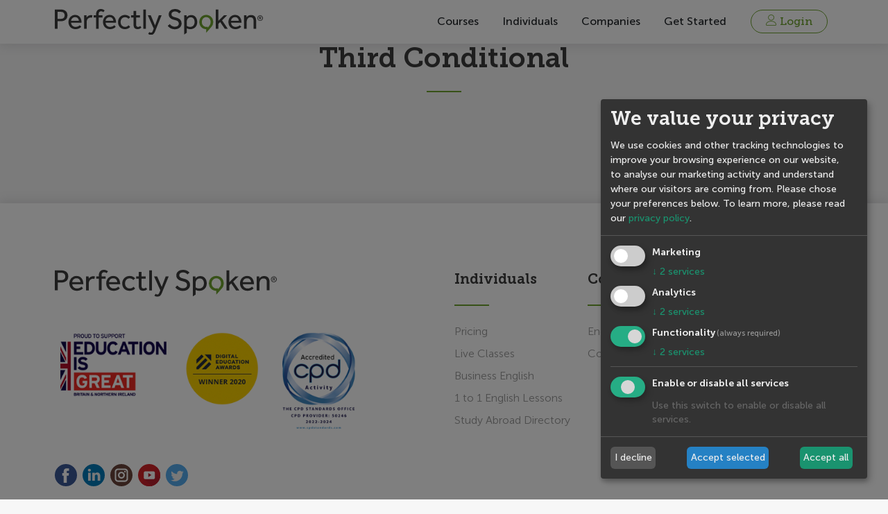

--- FILE ---
content_type: text/html; charset=UTF-8
request_url: https://perfectlyspoken.com/blog/additional-resource/third-conditional/
body_size: 10158
content:
<!doctype html><html
lang=en-US><head><meta
charset="UTF-8"><meta
name="viewport" content="width=device-width, initial-scale=1"><link
rel=profile href=http://gmpg.org/xfn/11><meta
http-equiv="Cache-Control" content="no-cache, no-store, must-revalidate"><meta
http-equiv="pragma" content="no-cache"><meta
http-equiv="expires" content="0"><link
rel=apple-touch-icon sizes=57x57 href=/favicon/apple-icon-57x57.png><link
rel=apple-touch-icon sizes=60x60 href=/favicon/apple-icon-60x60.png><link
rel=apple-touch-icon sizes=72x72 href=/favicon/apple-icon-72x72.png><link
rel=apple-touch-icon sizes=76x76 href=/favicon/apple-icon-76x76.png><link
rel=apple-touch-icon sizes=114x114 href=/favicon/apple-icon-114x114.png><link
rel=apple-touch-icon sizes=120x120 href=/favicon/apple-icon-120x120.png><link
rel=apple-touch-icon sizes=144x144 href=/favicon/apple-icon-144x144.png><link
rel=apple-touch-icon sizes=152x152 href=/favicon/apple-icon-152x152.png><link
rel=apple-touch-icon sizes=180x180 href=/favicon/apple-icon-180x180.png><link
rel=icon type=image/png sizes=192x192 href=/favicon/android-icon-192x192.png><link
rel=icon type=image/png sizes=32x32 href=/favicon/favicon-32x32.png><link
rel=icon type=image/png sizes=96x96 href=/favicon/favicon-96x96.png><link
rel=icon type=image/png sizes=16x16 href=/favicon/favicon-16x16.png><link
rel=manifest href=/manifest.json><meta
name="msapplication-TileColor" content="#6ca843"><meta
name="msapplication-TileImage" content="/ms-icon-144x144.png"><meta
name="theme-color" content="#6ca843"> <script defer src=/wp-content/themes/perfectlyspoken/assets/klaro/config.js></script> <script defer src=/wp-content/themes/perfectlyspoken/assets/klaro/klaro.js></script>  <script>var ps = {};</script>  <script>(function(w,d,s,l,i){w[l]=w[l]||[];w[l].push({'gtm.start':
                new Date().getTime(),event:'gtm.js'});var f=d.getElementsByTagName(s)[0],
            j=d.createElement(s),dl=l!='dataLayer'?'&l='+l:'';j.async=true;j.src=
            'https://www.googletagmanager.com/gtm.js?id='+i+dl;f.parentNode.insertBefore(j,f);
        })(window,document,'script','dataLayer','GTM-N3VB95');</script>  <script
async
        data-type=text/javascript
        data-name=googleAdwords
        data-src="https://www.googletagmanager.com/gtag/js?id=AW-870308312"
    ></script> <script>window.dataLayer = window.dataLayer || [];
        function gtag(){dataLayer.push(arguments);}
        gtag('js', new Date());

        gtag('config', 'AW-870308312');</script>  <script
async
        data-type=text/javascript
        data-name=googleAnalytics
        data-src="https://www.googletagmanager.com/gtag/js?id=UA-43541255-8"
    ></script> <script>window.dataLayer = window.dataLayer || [];
        function gtag(){dataLayer.push(arguments);}
        gtag('js', new Date());

        gtag('config', 'UA-43541255-8');</script>  <script
data-name=facebook
        data-type=application/javascript
        type=text/plain
    >!function(f,b,e,v,n,t,s)
        {if(f.fbq)return;n=f.fbq=function(){n.callMethod?
          n.callMethod.apply(n,arguments):n.queue.push(arguments)};
          if(!f._fbq)f._fbq=n;n.push=n;n.loaded=!0;n.version='2.0';
          n.queue=[];t=b.createElement(e);t.async=!0;
          t.src=v;s=b.getElementsByTagName(e)[0];
          s.parentNode.insertBefore(t,s)}(window,document,'script',
          'https://connect.facebook.net/en_US/fbevents.js');
        fbq('init', '1212183398888569');
        fbq('track', 'PageView');</script> <meta
name='robots' content='index, follow, max-image-preview:large, max-snippet:-1, max-video-preview:-1'><title>Third Conditional - Perfectly Spoken</title><link
rel=canonical href=https://perfectlyspoken.com/blog/additional-resource/third-conditional/ ><meta
property="og:locale" content="en_US"><meta
property="og:type" content="article"><meta
property="og:title" content="Third Conditional - Perfectly Spoken"><meta
property="og:url" content="https://perfectlyspoken.com/blog/additional-resource/third-conditional/"><meta
property="og:site_name" content="Perfectly Spoken"><meta
property="article:publisher" content="https://www.facebook.com/spokenperfectly"><meta
name="twitter:card" content="summary_large_image"><meta
name="twitter:site" content="@spokenperfectly"> <script type=application/ld+json class=yoast-schema-graph>{"@context":"https://schema.org","@graph":[{"@type":"WebPage","@id":"https://perfectlyspoken.com/blog/additional-resource/third-conditional/","url":"https://perfectlyspoken.com/blog/additional-resource/third-conditional/","name":"Third Conditional - Perfectly Spoken","isPartOf":{"@id":"https://perfectlyspoken.com/#website"},"primaryImageOfPage":{"@id":"https://perfectlyspoken.com/blog/additional-resource/third-conditional/#primaryimage"},"image":{"@id":"https://perfectlyspoken.com/blog/additional-resource/third-conditional/#primaryimage"},"thumbnailUrl":"","datePublished":"2017-03-08T10:34:26+00:00","dateModified":"2017-03-08T10:34:26+00:00","breadcrumb":{"@id":"https://perfectlyspoken.com/blog/additional-resource/third-conditional/#breadcrumb"},"inLanguage":"en-US","potentialAction":[{"@type":"ReadAction","target":["https://perfectlyspoken.com/blog/additional-resource/third-conditional/"]}]},{"@type":"ImageObject","inLanguage":"en-US","@id":"https://perfectlyspoken.com/blog/additional-resource/third-conditional/#primaryimage","url":"","contentUrl":""},{"@type":"BreadcrumbList","@id":"https://perfectlyspoken.com/blog/additional-resource/third-conditional/#breadcrumb","itemListElement":[{"@type":"ListItem","position":1,"name":"Home","item":"https://perfectlyspoken.com/"},{"@type":"ListItem","position":2,"name":"Resources","item":"https://perfectlyspoken.com/blog/additional-resource/"},{"@type":"ListItem","position":3,"name":"Third Conditional"}]},{"@type":"WebSite","@id":"https://perfectlyspoken.com/#website","url":"https://perfectlyspoken.com/","name":"Perfectly Spoken","description":"Learn English online with structured courses from professional teachers","potentialAction":[{"@type":"SearchAction","target":{"@type":"EntryPoint","urlTemplate":"https://perfectlyspoken.com/?s={search_term_string}"},"query-input":"required name=search_term_string"}],"inLanguage":"en-US"}]}</script> <link
rel=dns-prefetch href=//static.addtoany.com><link
rel=dns-prefetch href=//cdnjs.cloudflare.com><link
rel=alternate type=application/rss+xml title="Perfectly Spoken &raquo; Feed" href=https://perfectlyspoken.com/feed/ ><link
rel=alternate type=application/rss+xml title="Perfectly Spoken &raquo; Comments Feed" href=https://perfectlyspoken.com/comments/feed/ > <script>window._wpemojiSettings = {"baseUrl":"https:\/\/s.w.org\/images\/core\/emoji\/14.0.0\/72x72\/","ext":".png","svgUrl":"https:\/\/s.w.org\/images\/core\/emoji\/14.0.0\/svg\/","svgExt":".svg","source":{"concatemoji":"https:\/\/perfectlyspoken.com\/wp-includes\/js\/wp-emoji-release.min.js"}};
/*! This file is auto-generated */
!function(e,a,t){var n,r,o,i=a.createElement("canvas"),p=i.getContext&&i.getContext("2d");function s(e,t){var a=String.fromCharCode,e=(p.clearRect(0,0,i.width,i.height),p.fillText(a.apply(this,e),0,0),i.toDataURL());return p.clearRect(0,0,i.width,i.height),p.fillText(a.apply(this,t),0,0),e===i.toDataURL()}function c(e){var t=a.createElement("script");t.src=e,t.defer=t.type="text/javascript",a.getElementsByTagName("head")[0].appendChild(t)}for(o=Array("flag","emoji"),t.supports={everything:!0,everythingExceptFlag:!0},r=0;r<o.length;r++)t.supports[o[r]]=function(e){if(p&&p.fillText)switch(p.textBaseline="top",p.font="600 32px Arial",e){case"flag":return s([127987,65039,8205,9895,65039],[127987,65039,8203,9895,65039])?!1:!s([55356,56826,55356,56819],[55356,56826,8203,55356,56819])&&!s([55356,57332,56128,56423,56128,56418,56128,56421,56128,56430,56128,56423,56128,56447],[55356,57332,8203,56128,56423,8203,56128,56418,8203,56128,56421,8203,56128,56430,8203,56128,56423,8203,56128,56447]);case"emoji":return!s([129777,127995,8205,129778,127999],[129777,127995,8203,129778,127999])}return!1}(o[r]),t.supports.everything=t.supports.everything&&t.supports[o[r]],"flag"!==o[r]&&(t.supports.everythingExceptFlag=t.supports.everythingExceptFlag&&t.supports[o[r]]);t.supports.everythingExceptFlag=t.supports.everythingExceptFlag&&!t.supports.flag,t.DOMReady=!1,t.readyCallback=function(){t.DOMReady=!0},t.supports.everything||(n=function(){t.readyCallback()},a.addEventListener?(a.addEventListener("DOMContentLoaded",n,!1),e.addEventListener("load",n,!1)):(e.attachEvent("onload",n),a.attachEvent("onreadystatechange",function(){"complete"===a.readyState&&t.readyCallback()})),(e=t.source||{}).concatemoji?c(e.concatemoji):e.wpemoji&&e.twemoji&&(c(e.twemoji),c(e.wpemoji)))}(window,document,window._wpemojiSettings);</script> <style>img.wp-smiley,
img.emoji {
	display: inline !important;
	border: none !important;
	box-shadow: none !important;
	height: 1em !important;
	width: 1em !important;
	margin: 0 0.07em !important;
	vertical-align: -0.1em !important;
	background: none !important;
	padding: 0 !important;
}</style><link
rel=stylesheet id=wc-braintree-blocks-style-css href=https://perfectlyspoken.com/wp-content/plugins/woo-payment-gateway/packages/blocks/build/style.css type=text/css media=all><link
rel=stylesheet id=wc-braintree-blocks-credit-card-styles-css href=https://perfectlyspoken.com/wp-content/plugins/woo-payment-gateway/packages/blocks/build/credit-card/bootstrap.css type=text/css media=all><link
rel=stylesheet id=wp-block-library-css href=https://perfectlyspoken.com/wp-includes/css/dist/block-library/style.min.css type=text/css media=all><link
rel=stylesheet id=wc-blocks-vendors-style-css href=https://perfectlyspoken.com/wp-content/plugins/woocommerce/packages/woocommerce-blocks/build/wc-blocks-vendors-style.css type=text/css media=all><link
rel=stylesheet id=wc-blocks-style-css href=https://perfectlyspoken.com/wp-content/plugins/woocommerce/packages/woocommerce-blocks/build/wc-blocks-style.css type=text/css media=all><link
rel=stylesheet id=learndash-blocks-css href=https://perfectlyspoken.com/wp-content/plugins/sfwd-lms/includes/gutenberg/lib/../assets/css/blocks.style.css type=text/css media=all><link
rel=stylesheet id=classic-theme-styles-css href=https://perfectlyspoken.com/wp-includes/css/classic-themes.min.css type=text/css media=all><style id=global-styles-inline-css>/*<![CDATA[*/body{--wp--preset--color--black: #000000;--wp--preset--color--cyan-bluish-gray: #abb8c3;--wp--preset--color--white: #ffffff;--wp--preset--color--pale-pink: #f78da7;--wp--preset--color--vivid-red: #cf2e2e;--wp--preset--color--luminous-vivid-orange: #ff6900;--wp--preset--color--luminous-vivid-amber: #fcb900;--wp--preset--color--light-green-cyan: #7bdcb5;--wp--preset--color--vivid-green-cyan: #00d084;--wp--preset--color--pale-cyan-blue: #8ed1fc;--wp--preset--color--vivid-cyan-blue: #0693e3;--wp--preset--color--vivid-purple: #9b51e0;--wp--preset--gradient--vivid-cyan-blue-to-vivid-purple: linear-gradient(135deg,rgba(6,147,227,1) 0%,rgb(155,81,224) 100%);--wp--preset--gradient--light-green-cyan-to-vivid-green-cyan: linear-gradient(135deg,rgb(122,220,180) 0%,rgb(0,208,130) 100%);--wp--preset--gradient--luminous-vivid-amber-to-luminous-vivid-orange: linear-gradient(135deg,rgba(252,185,0,1) 0%,rgba(255,105,0,1) 100%);--wp--preset--gradient--luminous-vivid-orange-to-vivid-red: linear-gradient(135deg,rgba(255,105,0,1) 0%,rgb(207,46,46) 100%);--wp--preset--gradient--very-light-gray-to-cyan-bluish-gray: linear-gradient(135deg,rgb(238,238,238) 0%,rgb(169,184,195) 100%);--wp--preset--gradient--cool-to-warm-spectrum: linear-gradient(135deg,rgb(74,234,220) 0%,rgb(151,120,209) 20%,rgb(207,42,186) 40%,rgb(238,44,130) 60%,rgb(251,105,98) 80%,rgb(254,248,76) 100%);--wp--preset--gradient--blush-light-purple: linear-gradient(135deg,rgb(255,206,236) 0%,rgb(152,150,240) 100%);--wp--preset--gradient--blush-bordeaux: linear-gradient(135deg,rgb(254,205,165) 0%,rgb(254,45,45) 50%,rgb(107,0,62) 100%);--wp--preset--gradient--luminous-dusk: linear-gradient(135deg,rgb(255,203,112) 0%,rgb(199,81,192) 50%,rgb(65,88,208) 100%);--wp--preset--gradient--pale-ocean: linear-gradient(135deg,rgb(255,245,203) 0%,rgb(182,227,212) 50%,rgb(51,167,181) 100%);--wp--preset--gradient--electric-grass: linear-gradient(135deg,rgb(202,248,128) 0%,rgb(113,206,126) 100%);--wp--preset--gradient--midnight: linear-gradient(135deg,rgb(2,3,129) 0%,rgb(40,116,252) 100%);--wp--preset--duotone--dark-grayscale: url('#wp-duotone-dark-grayscale');--wp--preset--duotone--grayscale: url('#wp-duotone-grayscale');--wp--preset--duotone--purple-yellow: url('#wp-duotone-purple-yellow');--wp--preset--duotone--blue-red: url('#wp-duotone-blue-red');--wp--preset--duotone--midnight: url('#wp-duotone-midnight');--wp--preset--duotone--magenta-yellow: url('#wp-duotone-magenta-yellow');--wp--preset--duotone--purple-green: url('#wp-duotone-purple-green');--wp--preset--duotone--blue-orange: url('#wp-duotone-blue-orange');--wp--preset--font-size--small: 13px;--wp--preset--font-size--medium: 20px;--wp--preset--font-size--large: 36px;--wp--preset--font-size--x-large: 42px;--wp--preset--spacing--20: 0.44rem;--wp--preset--spacing--30: 0.67rem;--wp--preset--spacing--40: 1rem;--wp--preset--spacing--50: 1.5rem;--wp--preset--spacing--60: 2.25rem;--wp--preset--spacing--70: 3.38rem;--wp--preset--spacing--80: 5.06rem;}:where(.is-layout-flex){gap: 0.5em;}body .is-layout-flow > .alignleft{float: left;margin-inline-start: 0;margin-inline-end: 2em;}body .is-layout-flow > .alignright{float: right;margin-inline-start: 2em;margin-inline-end: 0;}body .is-layout-flow > .aligncenter{margin-left: auto !important;margin-right: auto !important;}body .is-layout-constrained > .alignleft{float: left;margin-inline-start: 0;margin-inline-end: 2em;}body .is-layout-constrained > .alignright{float: right;margin-inline-start: 2em;margin-inline-end: 0;}body .is-layout-constrained > .aligncenter{margin-left: auto !important;margin-right: auto !important;}body .is-layout-constrained > :where(:not(.alignleft):not(.alignright):not(.alignfull)){max-width: var(--wp--style--global--content-size);margin-left: auto !important;margin-right: auto !important;}body .is-layout-constrained > .alignwide{max-width: var(--wp--style--global--wide-size);}body .is-layout-flex{display: flex;}body .is-layout-flex{flex-wrap: wrap;align-items: center;}body .is-layout-flex > *{margin: 0;}:where(.wp-block-columns.is-layout-flex){gap: 2em;}.has-black-color{color: var(--wp--preset--color--black) !important;}.has-cyan-bluish-gray-color{color: var(--wp--preset--color--cyan-bluish-gray) !important;}.has-white-color{color: var(--wp--preset--color--white) !important;}.has-pale-pink-color{color: var(--wp--preset--color--pale-pink) !important;}.has-vivid-red-color{color: var(--wp--preset--color--vivid-red) !important;}.has-luminous-vivid-orange-color{color: var(--wp--preset--color--luminous-vivid-orange) !important;}.has-luminous-vivid-amber-color{color: var(--wp--preset--color--luminous-vivid-amber) !important;}.has-light-green-cyan-color{color: var(--wp--preset--color--light-green-cyan) !important;}.has-vivid-green-cyan-color{color: var(--wp--preset--color--vivid-green-cyan) !important;}.has-pale-cyan-blue-color{color: var(--wp--preset--color--pale-cyan-blue) !important;}.has-vivid-cyan-blue-color{color: var(--wp--preset--color--vivid-cyan-blue) !important;}.has-vivid-purple-color{color: var(--wp--preset--color--vivid-purple) !important;}.has-black-background-color{background-color: var(--wp--preset--color--black) !important;}.has-cyan-bluish-gray-background-color{background-color: var(--wp--preset--color--cyan-bluish-gray) !important;}.has-white-background-color{background-color: var(--wp--preset--color--white) !important;}.has-pale-pink-background-color{background-color: var(--wp--preset--color--pale-pink) !important;}.has-vivid-red-background-color{background-color: var(--wp--preset--color--vivid-red) !important;}.has-luminous-vivid-orange-background-color{background-color: var(--wp--preset--color--luminous-vivid-orange) !important;}.has-luminous-vivid-amber-background-color{background-color: var(--wp--preset--color--luminous-vivid-amber) !important;}.has-light-green-cyan-background-color{background-color: var(--wp--preset--color--light-green-cyan) !important;}.has-vivid-green-cyan-background-color{background-color: var(--wp--preset--color--vivid-green-cyan) !important;}.has-pale-cyan-blue-background-color{background-color: var(--wp--preset--color--pale-cyan-blue) !important;}.has-vivid-cyan-blue-background-color{background-color: var(--wp--preset--color--vivid-cyan-blue) !important;}.has-vivid-purple-background-color{background-color: var(--wp--preset--color--vivid-purple) !important;}.has-black-border-color{border-color: var(--wp--preset--color--black) !important;}.has-cyan-bluish-gray-border-color{border-color: var(--wp--preset--color--cyan-bluish-gray) !important;}.has-white-border-color{border-color: var(--wp--preset--color--white) !important;}.has-pale-pink-border-color{border-color: var(--wp--preset--color--pale-pink) !important;}.has-vivid-red-border-color{border-color: var(--wp--preset--color--vivid-red) !important;}.has-luminous-vivid-orange-border-color{border-color: var(--wp--preset--color--luminous-vivid-orange) !important;}.has-luminous-vivid-amber-border-color{border-color: var(--wp--preset--color--luminous-vivid-amber) !important;}.has-light-green-cyan-border-color{border-color: var(--wp--preset--color--light-green-cyan) !important;}.has-vivid-green-cyan-border-color{border-color: var(--wp--preset--color--vivid-green-cyan) !important;}.has-pale-cyan-blue-border-color{border-color: var(--wp--preset--color--pale-cyan-blue) !important;}.has-vivid-cyan-blue-border-color{border-color: var(--wp--preset--color--vivid-cyan-blue) !important;}.has-vivid-purple-border-color{border-color: var(--wp--preset--color--vivid-purple) !important;}.has-vivid-cyan-blue-to-vivid-purple-gradient-background{background: var(--wp--preset--gradient--vivid-cyan-blue-to-vivid-purple) !important;}.has-light-green-cyan-to-vivid-green-cyan-gradient-background{background: var(--wp--preset--gradient--light-green-cyan-to-vivid-green-cyan) !important;}.has-luminous-vivid-amber-to-luminous-vivid-orange-gradient-background{background: var(--wp--preset--gradient--luminous-vivid-amber-to-luminous-vivid-orange) !important;}.has-luminous-vivid-orange-to-vivid-red-gradient-background{background: var(--wp--preset--gradient--luminous-vivid-orange-to-vivid-red) !important;}.has-very-light-gray-to-cyan-bluish-gray-gradient-background{background: var(--wp--preset--gradient--very-light-gray-to-cyan-bluish-gray) !important;}.has-cool-to-warm-spectrum-gradient-background{background: var(--wp--preset--gradient--cool-to-warm-spectrum) !important;}.has-blush-light-purple-gradient-background{background: var(--wp--preset--gradient--blush-light-purple) !important;}.has-blush-bordeaux-gradient-background{background: var(--wp--preset--gradient--blush-bordeaux) !important;}.has-luminous-dusk-gradient-background{background: var(--wp--preset--gradient--luminous-dusk) !important;}.has-pale-ocean-gradient-background{background: var(--wp--preset--gradient--pale-ocean) !important;}.has-electric-grass-gradient-background{background: var(--wp--preset--gradient--electric-grass) !important;}.has-midnight-gradient-background{background: var(--wp--preset--gradient--midnight) !important;}.has-small-font-size{font-size: var(--wp--preset--font-size--small) !important;}.has-medium-font-size{font-size: var(--wp--preset--font-size--medium) !important;}.has-large-font-size{font-size: var(--wp--preset--font-size--large) !important;}.has-x-large-font-size{font-size: var(--wp--preset--font-size--x-large) !important;}
.wp-block-navigation a:where(:not(.wp-element-button)){color: inherit;}
:where(.wp-block-columns.is-layout-flex){gap: 2em;}
.wp-block-pullquote{font-size: 1.5em;line-height: 1.6;}/*]]>*/</style><link
rel=stylesheet id=learndash_quiz_front_css-css href=//perfectlyspoken.com/wp-content/plugins/sfwd-lms/templates/learndash_quiz_front.css type=text/css media=all><link
rel=stylesheet id=learndash_style-css href=//perfectlyspoken.com/wp-content/plugins/sfwd-lms/assets/css/style.min.css type=text/css media=all><link
rel=stylesheet id=sfwd_front_css-css href=//perfectlyspoken.com/wp-content/plugins/sfwd-lms/assets/css/front.min.css type=text/css media=all><link
rel=stylesheet id=jquery-dropdown-css-css href=//perfectlyspoken.com/wp-content/plugins/sfwd-lms/assets/css/jquery.dropdown.min.css type=text/css media=all><link
rel=stylesheet id=learndash_pager_css-css href=//perfectlyspoken.com/wp-content/plugins/sfwd-lms/templates/learndash_pager.css type=text/css media=all><link
rel=stylesheet id=learndash_template_style_css-css href=//perfectlyspoken.com/wp-content/plugins/sfwd-lms/templates/learndash_template_style.css type=text/css media=all><link
rel=stylesheet id=woocommerce-layout-css href=https://perfectlyspoken.com/wp-content/plugins/woocommerce/assets/css/woocommerce-layout.css type=text/css media=all><link
rel=stylesheet id=woocommerce-smallscreen-css href=https://perfectlyspoken.com/wp-content/plugins/woocommerce/assets/css/woocommerce-smallscreen.css type=text/css media='only screen and (max-width: 768px)'><link
rel=stylesheet id=woocommerce-general-css href=https://perfectlyspoken.com/wp-content/plugins/woocommerce/assets/css/woocommerce.css type=text/css media=all><style id=woocommerce-inline-inline-css>.woocommerce form .form-row .required { visibility: visible; }</style><link
rel=stylesheet id=if-menu-site-css-css href=https://perfectlyspoken.com/wp-content/plugins/if-menu/assets/if-menu-site.css type=text/css media=all><link
rel=stylesheet id=wc-memberships-frontend-css href=https://perfectlyspoken.com/wp-content/plugins/woocommerce-memberships/assets/css/frontend/wc-memberships-frontend.min.css type=text/css media=all><link
rel=stylesheet id=bootstrap-css href=https://perfectlyspoken.com/wp-content/themes/perfectlyspoken/assets/css/bootstrap.min.css type=text/css media=all><link
rel=stylesheet id=linearicons-css href=https://perfectlyspoken.com/wp-content/themes/perfectlyspoken/assets/css/linearicons.css type=text/css media=all><link
rel=stylesheet id=swal2-css href=https://perfectlyspoken.com/wp-content/themes/perfectlyspoken/assets/css/sweetalert2.min.css type=text/css media=all><link
rel=stylesheet id=bbpress-styling-css href=https://perfectlyspoken.com/wp-content/themes/perfectlyspoken/assets/css/bbpress-styling.css type=text/css media=all><link
rel=stylesheet id=perfectlyspoken-css href=https://perfectlyspoken.com/wp-content/themes/perfectlyspoken/assets/css/app.css type=text/css media=all><link
rel=stylesheet id=addtoany-css href=https://perfectlyspoken.com/wp-content/plugins/add-to-any/addtoany.min.css type=text/css media=all><link
rel=stylesheet id=mpc-massive-style-css href=https://perfectlyspoken.com/wp-content/plugins/mpc-massive/assets/css/mpc-styles.css type=text/css media=all> <script src=https://perfectlyspoken.com/wp-content/plugins/sfwd-lms/includes/gutenberg/lib/../assets/js/frontend.blocks.js id=ldlms-blocks-frontend-js></script> <script id=addtoany-core-js-before>window.a2a_config=window.a2a_config||{};a2a_config.callbacks=[];a2a_config.overlays=[];a2a_config.templates={};</script> <script async src=https://static.addtoany.com/menu/page.js id=addtoany-core-js></script> <script src=https://cdnjs.cloudflare.com/ajax/libs/jquery/3.0.0/jquery.min.js id=jquery-js></script> <script async src=https://perfectlyspoken.com/wp-content/plugins/add-to-any/addtoany.min.js id=addtoany-jquery-js></script> <script src=https://cdnjs.cloudflare.com/ajax/libs/jquery-migrate/3.0.1/jquery-migrate.min.js id=jquery-migrate-js></script> <link
rel=https://api.w.org/ href=https://perfectlyspoken.com/wp-json/ ><link
rel=alternate type=application/json href=https://perfectlyspoken.com/wp-json/wp/v2/ps_resource/3534><link
rel=EditURI type=application/rsd+xml title=RSD href=https://perfectlyspoken.com/xmlrpc.php?rsd><link
rel=wlwmanifest type=application/wlwmanifest+xml href=https://perfectlyspoken.com/wp-includes/wlwmanifest.xml><meta
name="generator" content="WordPress 6.1.1"><meta
name="generator" content="WooCommerce 7.1.0"><link
rel=shortlink href='https://perfectlyspoken.com/?p=3534'><link
rel=alternate type=application/json+oembed href="https://perfectlyspoken.com/wp-json/oembed/1.0/embed?url=https%3A%2F%2Fperfectlyspoken.com%2Fblog%2Fadditional-resource%2Fthird-conditional%2F"><link
rel=alternate type=text/xml+oembed href="https://perfectlyspoken.com/wp-json/oembed/1.0/embed?url=https%3A%2F%2Fperfectlyspoken.com%2Fblog%2Fadditional-resource%2Fthird-conditional%2F&#038;format=xml"><style>.post-thumbnail img[src$='.svg'] { width: 100%; height: auto; }</style><noscript><style>.woocommerce-product-gallery{ opacity: 1 !important; }</style></noscript><meta
name="generator" content="Powered by WPBakery Page Builder - drag and drop page builder for WordPress."><style id=wp-custom-css>.card-badge.btn.btn-primary.disabled {
    display: none;
}</style><noscript><style>.wpb_animate_when_almost_visible { opacity: 1; }</style></noscript><style>@media screen and (max-width: 660px) {
            .klaro .cookie-modal .cm-modal.cm-klaro {
                max-height: 202px !important;
                top: auto !important;
                bottom: 0 !important;
                transform: none !important;
            }
        }
        @media screen and (min-width: 660px) {
            .klaro .cookie-modal .cm-modal.cm-klaro {
                position: fixed !important;
                margin: auto !important;
                max-width: 30% !important;
                max-height: 90% !important;
                right: 30px !important;
                bottom: 30px !important;
                left: auto !important;
                top: auto !important;
                transform: none !important;
            }
        }</style></head><body
class="ps_resource-template-default single single-ps_resource postid-3534 single-format-standard theme-perfectlyspoken wc-braintree-body woocommerce-no-js wpb-js-composer js-comp-ver-6.2.0 vc_responsive"><noscript><iframe
src="https://www.googletagmanager.com/ns.html?id=GTM-N3VB95"
height=0 width=0 style=display:none;visibility:hidden></iframe></noscript><!--[if lt IE 8]><p
class=browserupgrade>You are using an <strong>outdated</strong> browser. Please <a
href=http://browsehappy.com/ >upgrade your browser</a> to improve your experience.</p>
<![endif]--><header><div
class=header><nav
class="navbar navbar-light"><div
class=container>
<a
class="navbar-brand mr-auto" href=https://perfectlyspoken.com/ >
<img
src=https://perfectlyspoken.com/wp-content/themes/perfectlyspoken/assets/img/logo.svg class=img-fluid alt="Perfectly Spoken">
</a><nav
class=menu-primary-container><ul
id=menu-primary-header-menu class=menu-primary><li
itemscope=itemscope itemtype=https://www.schema.org/SiteNavigationElement id=menu-item-27578 class="menu-item menu-item-type-post_type menu-item-object-page menu-item-has-children menu-item-27578 dropdown"><a
title=Courses href=# data-toggle=dropdown class=dropdown-item aria-haspopup=true>Courses <span
class=caret></span></a><ul
role=menu class=" dropdown-menu" >
<li
itemscope=itemscope itemtype=https://www.schema.org/SiteNavigationElement id=menu-item-27579 class="menu-item menu-item-type-post_type menu-item-object-page menu-item-27579"><a
title=Courses href=https://perfectlyspoken.com/english-courses-online/ class=dropdown-item>Courses</a></li>
<li
itemscope=itemscope itemtype=https://www.schema.org/SiteNavigationElement id=menu-item-26276 class="menu-item menu-item-type-custom menu-item-object-custom menu-item-26276"><a
title="Business English" href=https://perfectlyspoken.com/online-business-english-courses/business-english-courses-online-individuals/ class=dropdown-item>Business English</a></li>
<li
itemscope=itemscope itemtype=https://www.schema.org/SiteNavigationElement id=menu-item-27677 class="menu-item menu-item-type-custom menu-item-object-custom menu-item-27677"><a
title="English for Negotiation" target=_blank href=https://perfectlyspoken.edu-simulation.com/ class=dropdown-item>English for Negotiation</a></li>
<li
itemscope=itemscope itemtype=https://www.schema.org/SiteNavigationElement id=menu-item-27730 class="menu-item menu-item-type-post_type menu-item-object-page menu-item-27730"><a
title="Free English Podcasts" href=https://perfectlyspoken.com/english-podcast/ class=dropdown-item>Free English Podcasts</a></li></ul>
</li>
<li
itemscope=itemscope itemtype=https://www.schema.org/SiteNavigationElement id=menu-item-26274 class="menu-item menu-item-type-post_type menu-item-object-page menu-item-has-children menu-item-26274 dropdown"><a
title=Individuals href=# data-toggle=dropdown class=dropdown-item aria-haspopup=true>Individuals <span
class=caret></span></a><ul
role=menu class=" dropdown-menu" >
<li
itemscope=itemscope itemtype=https://www.schema.org/SiteNavigationElement id=menu-item-26278 class="menu-item menu-item-type-post_type menu-item-object-page menu-item-26278"><a
title="Learn with expert teachers" href=https://perfectlyspoken.com/english-online-courses-with-expert-teachers/ class=dropdown-item>Learn with expert teachers</a></li>
<li
itemscope=itemscope itemtype=https://www.schema.org/SiteNavigationElement id=menu-item-26090 class="menu-item menu-item-type-post_type menu-item-object-page menu-item-26090"><a
title="Pro Plan" href=https://perfectlyspoken.com/pro-plan/ class=dropdown-item>Pro Plan</a></li>
<li
itemscope=itemscope itemtype=https://www.schema.org/SiteNavigationElement id=menu-item-26089 class="menu-item menu-item-type-post_type menu-item-object-page menu-item-26089"><a
title="Student Plan" href=https://perfectlyspoken.com/student-plan/ class=dropdown-item>Student Plan</a></li>
<li
itemscope=itemscope itemtype=https://www.schema.org/SiteNavigationElement id=menu-item-26092 class="menu-item menu-item-type-custom menu-item-object-custom menu-item-26092"><a
title="Live Practice" href=https://perfectlyspoken.com/live-and-interactive-english-practice/ class=dropdown-item>Live Practice</a></li>
<li
itemscope=itemscope itemtype=https://www.schema.org/SiteNavigationElement id=menu-item-26091 class="menu-item menu-item-type-post_type menu-item-object-page menu-item-26091"><a
title=Pricing href=https://perfectlyspoken.com/our-plans/ class=dropdown-item>Pricing</a></li>
<li
itemscope=itemscope itemtype=https://www.schema.org/SiteNavigationElement id=menu-item-27732 class="menu-item menu-item-type-post_type menu-item-object-page menu-item-27732"><a
title="7-Day Trial" href=https://perfectlyspoken.com/courses/free-online-english-courses/ class=dropdown-item>7-Day Trial</a></li></ul>
</li>
<li
itemscope=itemscope itemtype=https://www.schema.org/SiteNavigationElement id=menu-item-26094 class="menu-item menu-item-type-custom menu-item-object-custom menu-item-has-children menu-item-26094 dropdown"><a
title=Companies href=# data-toggle=dropdown class=dropdown-item aria-haspopup=true>Companies <span
class=caret></span></a><ul
role=menu class=" dropdown-menu" >
<li
itemscope=itemscope itemtype=https://www.schema.org/SiteNavigationElement id=menu-item-26277 class="menu-item menu-item-type-custom menu-item-object-custom menu-item-26277"><a
title="English for Companies" href=https://perfectlyspoken.com/teams/ class=dropdown-item>English for Companies</a></li>
<li
itemscope=itemscope itemtype=https://www.schema.org/SiteNavigationElement id=menu-item-26564 class="menu-item menu-item-type-post_type menu-item-object-page menu-item-26564"><a
title="English for NGOs" href=https://perfectlyspoken.com/teams/online-english-for-the-third-sector/ class=dropdown-item>English for NGOs</a></li>
<li
itemscope=itemscope itemtype=https://www.schema.org/SiteNavigationElement id=menu-item-26273 class="menu-item menu-item-type-custom menu-item-object-custom menu-item-26273"><a
title="Contact Us" href=https://perfectlyspoken.com/teams/teams-request-information/ class=dropdown-item>Contact Us</a></li>
<li
itemscope=itemscope itemtype=https://www.schema.org/SiteNavigationElement id=menu-item-26095 class="menu-item menu-item-type-custom menu-item-object-custom menu-item-26095"><a
title="Start your Team" href=https://teams.perfectlyspoken.com/plans class=dropdown-item>Start your Team</a></li></ul>
</li>
<li
itemscope=itemscope itemtype=https://www.schema.org/SiteNavigationElement id=menu-item-26096 class="menu-item menu-item-type-custom menu-item-object-custom menu-item-26096"><a
title="Get Started" target=_blank href=https://app.perfectlyspoken.com/auth/register class=dropdown-item>Get Started</a></li></ul></nav>
<a
href=https://app.perfectlyspoken.com/auth/login class="btn btn-login">
<span
class="lnr lnr-user"></span> Login
</a>
<button
class=navbar-toggler type=button data-toggle=collapse data-target=#navbarSupportedContent aria-controls=navbarSupportedContent aria-expanded=false
aria-label="Toggle navigation">
<span
class=navbar-toggler-icon></span>
</button></div></nav></div></header><div
class=header-overlay><div
class=container><div
class=row><div
class=col-12><div
class=header-overlay__top>
<img
src=https://perfectlyspoken.com/wp-content/themes/perfectlyspoken/assets/img/logo-white.svg class="img-fluid header-overlay-logo" alt="Perfectly Spoken">
<span
class=close-toggler>
<svg
xmlns=http://www.w3.org/2000/svg fill=currentColor viewBox="0 0 16 16"><path
d="M2.146 2.854a.5.5 0 1 1 .708-.708L8 7.293l5.146-5.147a.5.5 0 0 1 .708.708L8.707 8l5.147 5.146a.5.5 0 0 1-.708.708L8 8.707l-5.146 5.147a.5.5 0 0 1-.708-.708L7.293 8z"/></svg>
</span></div></div></div><div
class=row><div
class=col><nav
class=menu-mobile-container><ul
id=menu-primary-header-menu-1 class=menu-mobile><li
itemscope=itemscope itemtype=https://www.schema.org/SiteNavigationElement class="menu-item menu-item-type-post_type menu-item-object-page menu-item-has-children menu-item-27578 dropdown"><a
title=Courses href=# data-toggle=dropdown class=dropdown-item aria-haspopup=true>Courses <span
class=caret></span></a><ul
role=menu class=" dropdown-menu" >
<li
itemscope=itemscope itemtype=https://www.schema.org/SiteNavigationElement class="menu-item menu-item-type-post_type menu-item-object-page menu-item-27579"><a
title=Courses href=https://perfectlyspoken.com/english-courses-online/ class=dropdown-item>Courses</a></li>
<li
itemscope=itemscope itemtype=https://www.schema.org/SiteNavigationElement class="menu-item menu-item-type-custom menu-item-object-custom menu-item-26276"><a
title="Business English" href=https://perfectlyspoken.com/online-business-english-courses/business-english-courses-online-individuals/ class=dropdown-item>Business English</a></li>
<li
itemscope=itemscope itemtype=https://www.schema.org/SiteNavigationElement class="menu-item menu-item-type-custom menu-item-object-custom menu-item-27677"><a
title="English for Negotiation" target=_blank href=https://perfectlyspoken.edu-simulation.com/ class=dropdown-item>English for Negotiation</a></li>
<li
itemscope=itemscope itemtype=https://www.schema.org/SiteNavigationElement class="menu-item menu-item-type-post_type menu-item-object-page menu-item-27730"><a
title="Free English Podcasts" href=https://perfectlyspoken.com/english-podcast/ class=dropdown-item>Free English Podcasts</a></li></ul>
</li>
<li
itemscope=itemscope itemtype=https://www.schema.org/SiteNavigationElement class="menu-item menu-item-type-post_type menu-item-object-page menu-item-has-children menu-item-26274 dropdown"><a
title=Individuals href=# data-toggle=dropdown class=dropdown-item aria-haspopup=true>Individuals <span
class=caret></span></a><ul
role=menu class=" dropdown-menu" >
<li
itemscope=itemscope itemtype=https://www.schema.org/SiteNavigationElement class="menu-item menu-item-type-post_type menu-item-object-page menu-item-26278"><a
title="Learn with expert teachers" href=https://perfectlyspoken.com/english-online-courses-with-expert-teachers/ class=dropdown-item>Learn with expert teachers</a></li>
<li
itemscope=itemscope itemtype=https://www.schema.org/SiteNavigationElement class="menu-item menu-item-type-post_type menu-item-object-page menu-item-26090"><a
title="Pro Plan" href=https://perfectlyspoken.com/pro-plan/ class=dropdown-item>Pro Plan</a></li>
<li
itemscope=itemscope itemtype=https://www.schema.org/SiteNavigationElement class="menu-item menu-item-type-post_type menu-item-object-page menu-item-26089"><a
title="Student Plan" href=https://perfectlyspoken.com/student-plan/ class=dropdown-item>Student Plan</a></li>
<li
itemscope=itemscope itemtype=https://www.schema.org/SiteNavigationElement class="menu-item menu-item-type-custom menu-item-object-custom menu-item-26092"><a
title="Live Practice" href=https://perfectlyspoken.com/live-and-interactive-english-practice/ class=dropdown-item>Live Practice</a></li>
<li
itemscope=itemscope itemtype=https://www.schema.org/SiteNavigationElement class="menu-item menu-item-type-post_type menu-item-object-page menu-item-26091"><a
title=Pricing href=https://perfectlyspoken.com/our-plans/ class=dropdown-item>Pricing</a></li>
<li
itemscope=itemscope itemtype=https://www.schema.org/SiteNavigationElement class="menu-item menu-item-type-post_type menu-item-object-page menu-item-27732"><a
title="7-Day Trial" href=https://perfectlyspoken.com/courses/free-online-english-courses/ class=dropdown-item>7-Day Trial</a></li></ul>
</li>
<li
itemscope=itemscope itemtype=https://www.schema.org/SiteNavigationElement class="menu-item menu-item-type-custom menu-item-object-custom menu-item-has-children menu-item-26094 dropdown"><a
title=Companies href=# data-toggle=dropdown class=dropdown-item aria-haspopup=true>Companies <span
class=caret></span></a><ul
role=menu class=" dropdown-menu" >
<li
itemscope=itemscope itemtype=https://www.schema.org/SiteNavigationElement class="menu-item menu-item-type-custom menu-item-object-custom menu-item-26277"><a
title="English for Companies" href=https://perfectlyspoken.com/teams/ class=dropdown-item>English for Companies</a></li>
<li
itemscope=itemscope itemtype=https://www.schema.org/SiteNavigationElement class="menu-item menu-item-type-post_type menu-item-object-page menu-item-26564"><a
title="English for NGOs" href=https://perfectlyspoken.com/teams/online-english-for-the-third-sector/ class=dropdown-item>English for NGOs</a></li>
<li
itemscope=itemscope itemtype=https://www.schema.org/SiteNavigationElement class="menu-item menu-item-type-custom menu-item-object-custom menu-item-26273"><a
title="Contact Us" href=https://perfectlyspoken.com/teams/teams-request-information/ class=dropdown-item>Contact Us</a></li>
<li
itemscope=itemscope itemtype=https://www.schema.org/SiteNavigationElement class="menu-item menu-item-type-custom menu-item-object-custom menu-item-26095"><a
title="Start your Team" href=https://teams.perfectlyspoken.com/plans class=dropdown-item>Start your Team</a></li></ul>
</li>
<li
itemscope=itemscope itemtype=https://www.schema.org/SiteNavigationElement class="menu-item menu-item-type-custom menu-item-object-custom menu-item-26096"><a
title="Get Started" target=_blank href=https://app.perfectlyspoken.com/auth/register class=dropdown-item>Get Started</a></li></ul></nav></div></div></div></div><div
class=search-overlay><div
class=container><div
class=row><div
class=col-12>
<img
src=https://perfectlyspoken.com/wp-content/themes/perfectlyspoken/assets/img/logo-white.svg class="img-fluid header-overlay-logo" alt="Perfectly Spoken">
<span
class="close-toggler float-right"></span></div></div><div
class=row><div
class=col><form
role=search method=get class=search-form action=https://perfectlyspoken.com/ >
<label
class=screen-reader-text for=s>'Search for:</label>
<input
type=text class=search-field value placeholder=Search... name=s>
<button
type=submit class=search-submit><span
class="lnr lnr-magnifier"></span></button></form></div></div></div></div><div
class=container><div
class=row><div
class="col-12 mb-5"><h1 class="has-separator text-center">Third Conditional</h1></div><div
class=post-thumbnail></div></div><div
class=row><div
class="col-12 mb-5"><p><a
href=https://psarchive.mytestapp.co.uk/content/uploads/2017/03/13.-3rd-Conditional.pdf><img
decoding=async loading=lazy class="alignnone size-full wp-image-3535" src=https://psarchive.mytestapp.co.uk/content/uploads/2017/03/Third-Conditional.png alt width=1372 height=229></a></p></div></div></div><footer
class=footer><div
class=container><div
class=row><div
class="col-xl-5 order-sm-1 order-xl-0">
<img
src=https://perfectlyspoken.com/wp-content/themes/perfectlyspoken/assets/img/logo.svg alt="Perfectly Spoken" class=footer-logo><div
class=footer__quick-desc><div
class=footer__quick-desc><a
href=http://www.digitaleducationawards.com/winners2020><img
width=568 height=224 src=https://perfectlyspoken.com/wp-content/uploads/2022/08/education-is-great-cpd-award20.png class="image wp-image-23941  attachment-full size-full" alt decoding=async loading=lazy style="max-width: 100%; height: auto;" srcset="https://perfectlyspoken.com/wp-content/uploads/2022/08/education-is-great-cpd-award20.png 568w, https://perfectlyspoken.com/wp-content/uploads/2022/08/education-is-great-cpd-award20-300x118.png 300w, https://perfectlyspoken.com/wp-content/uploads/2022/08/education-is-great-cpd-award20-162x64.png 162w" sizes="(max-width: 568px) 100vw, 568px"></a></div><div
class=footer__quick-desc><div
class=textwidget><p><div
class=socials><a
href=https://www.facebook.com/spokenperfectly target=_blank class=socials__link rel=noopener><img
src=https://perfectlyspoken.com/wp-content/uploads/2018/01/facebook-1.svg></a><a
href=https://www.linkedin.com/company/9486036/ target=_blank class=socials__link rel=noopener><img
src=https://perfectlyspoken.com/wp-content/uploads/2018/01/linkedin-1.svg></a><a
href=https://www.instagram.com/spokenperfectly/ target=_blank class=socials__link rel=noopener><img
src=https://perfectlyspoken.com/wp-content/uploads/2018/01/instagram-2.svg></a><a
href=https://www.youtube.com/perfectlyspoken target=_blank class=socials__link rel=noopener><img
src=https://perfectlyspoken.com/wp-content/uploads/2018/01/youtube-1.svg></a><a
href=https://twitter.com/spokenperfectly target=_blank class=socials__link rel=noopener><img
src=https://perfectlyspoken.com/wp-content/uploads/2018/01/twitter-1.svg></a></div><br>
<a
href=https://music.amazon.com/podcasts/66cf1213-2015-41da-8501-4299f3b697c5/learn-english-online-with-perfectly-spoken target=_blank rel=noopener><img
decoding=async loading=lazy class="alignnone wp-image-22529" src=https://perfectlyspoken.com/wp-content/uploads/2021/11/Listen-on-Amazon-Music-Button_Indigo_small.png alt width=92 height=38 srcset="https://perfectlyspoken.com/wp-content/uploads/2021/11/Listen-on-Amazon-Music-Button_Indigo_small.png 246w, https://perfectlyspoken.com/wp-content/uploads/2021/11/Listen-on-Amazon-Music-Button_Indigo_small-162x67.png 162w" sizes="(max-width: 92px) 100vw, 92px"></a><a
href=https://podcasts.apple.com/gb/podcast/perfectly-spoken/id1510015300 target=_blank rel=noopener><img
decoding=async loading=lazy class="wp-image-16638 size-thumbnail alignleft" src=https://perfectlyspoken.com/wp-content/uploads/2020/05/Apple-Podcast-150x150.png alt width=45 height=45 srcset="https://perfectlyspoken.com/wp-content/uploads/2020/05/Apple-Podcast-150x150.png 150w, https://perfectlyspoken.com/wp-content/uploads/2020/05/Apple-Podcast.png 300w, https://perfectlyspoken.com/wp-content/uploads/2020/05/Apple-Podcast-162x162.png 162w, https://perfectlyspoken.com/wp-content/uploads/2020/05/Apple-Podcast-100x100.png 100w" sizes="(max-width: 45px) 100vw, 45px"></a><a
href=https://open.spotify.com/show/4cpJjYU45SZErgovX9nyOp target=_blank rel=noopener><img
decoding=async loading=lazy class="wp-image-16640 size-thumbnail alignleft" src=https://perfectlyspoken.com/wp-content/uploads/2020/05/Spotify-150x150.png alt width=45 height=45 srcset="https://perfectlyspoken.com/wp-content/uploads/2020/05/Spotify-150x150.png 150w, https://perfectlyspoken.com/wp-content/uploads/2020/05/Spotify.png 300w, https://perfectlyspoken.com/wp-content/uploads/2020/05/Spotify-162x162.png 162w, https://perfectlyspoken.com/wp-content/uploads/2020/05/Spotify-100x100.png 100w" sizes="(max-width: 45px) 100vw, 45px"></a><a
href=https://tunein.com/podcasts/Language-Learning-Podcasts/Learn-English-Online-with-Perfectly-Spoken-p1319112/ target=_blank rel=noopener><img
decoding=async loading=lazy class="wp-image-16641 size-thumbnail alignleft" src=https://perfectlyspoken.com/wp-content/uploads/2020/05/TuneIn-and-Alexa-150x150.png alt width=45 height=45 srcset="https://perfectlyspoken.com/wp-content/uploads/2020/05/TuneIn-and-Alexa-150x150.png 150w, https://perfectlyspoken.com/wp-content/uploads/2020/05/TuneIn-and-Alexa.png 300w, https://perfectlyspoken.com/wp-content/uploads/2020/05/TuneIn-and-Alexa-162x162.png 162w, https://perfectlyspoken.com/wp-content/uploads/2020/05/TuneIn-and-Alexa-100x100.png 100w" sizes="(max-width: 45px) 100vw, 45px"></a><a
href=https://www.iheart.com/podcast/269-learn-english-online-with-65037418/ target=_blank rel=noopener><img
decoding=async loading=lazy class="alignleft wp-image-17305 " src=https://perfectlyspoken.com/wp-content/uploads/2020/06/iHeartRadio-Podcast-150x150.png alt width=45 height=45 srcset="https://perfectlyspoken.com/wp-content/uploads/2020/06/iHeartRadio-Podcast-150x150.png 150w, https://perfectlyspoken.com/wp-content/uploads/2020/06/iHeartRadio-Podcast.png 300w, https://perfectlyspoken.com/wp-content/uploads/2020/06/iHeartRadio-Podcast-162x162.png 162w, https://perfectlyspoken.com/wp-content/uploads/2020/06/iHeartRadio-Podcast-100x100.png 100w" sizes="(max-width: 45px) 100vw, 45px"></a></p></div></div><div
class=footer__quick-desc><div
class=textwidget><p><a
href=https://perfectlyspoken.com/terms-of-use/ >Terms of Use</a> | <a
href=https://perfectlyspoken.com/terms-of-use/cookie-policy/ >Cookie Policy</a> | <a
href=https://perfectlyspoken.com/terms-of-use/privacy-policy/ >Privacy Policy</a></p></div></div></div></div><div
class="col-xl-6 order-sm-0 order-xl-1 ml-auto"><nav
class=footer-nav><div
class=row><div
class=col-sm-4><ul
class=col-nav><li
class="col-nav__heading has-separator">Individuals</li><div
class=menu-learn-container><ul
id=menu-learn class=menu><li
id=menu-item-13370 class="menu-item menu-item-type-post_type menu-item-object-page menu-item-13370"><a
href=https://perfectlyspoken.com/our-plans/ class=dropdown-item>Pricing</a></li>
<li
id=menu-item-21582 class="menu-item menu-item-type-post_type menu-item-object-page menu-item-21582"><a
href=https://perfectlyspoken.com/live-and-interactive-english-practice/ class=dropdown-item>Live Classes</a></li>
<li
id=menu-item-19703 class="menu-item menu-item-type-post_type menu-item-object-page menu-item-19703"><a
href=https://perfectlyspoken.com/online-business-english-courses/business-english-courses-online-individuals/ class=dropdown-item>Business English</a></li>
<li
id=menu-item-27111 class="menu-item menu-item-type-post_type menu-item-object-page menu-item-27111"><a
href=https://perfectlyspoken.com/one-to-one-english-lessons/ class=dropdown-item>1 to 1 English Lessons</a></li>
<li
id=menu-item-26627 class="menu-item menu-item-type-post_type menu-item-object-page menu-item-26627"><a
href=https://perfectlyspoken.com/study-abroad-directory/ class=dropdown-item>Study Abroad Directory</a></li></ul></div></ul></div><div
class=col-sm-4><ul
class=col-nav><li
class="col-nav__heading has-separator">Companies</li><div
class=menu-companies-container><ul
id=menu-companies class=menu><li
id=menu-item-23792 class="menu-item menu-item-type-post_type menu-item-object-page menu-item-23792"><a
href=https://perfectlyspoken.com/teams/ class=dropdown-item>English for companies</a></li>
<li
id=menu-item-23204 class="menu-item menu-item-type-custom menu-item-object-custom menu-item-23204"><a
href=https://perfectlyspoken.com/teams/teams-request-information/ class=dropdown-item>Contact Us</a></li></ul></div></ul></div><div
class=col-sm-4><ul
class=col-nav><li
class="col-nav__heading has-separator">More</li><div
class=menu-more-container><ul
id=menu-more class=menu><li
id=menu-item-21412 class="menu-item menu-item-type-post_type menu-item-object-page menu-item-21412"><a
href=https://perfectlyspoken.com/blog/ class=dropdown-item>Blog</a></li>
<li
id=menu-item-18627 class="menu-item menu-item-type-post_type menu-item-object-page menu-item-18627"><a
href=https://perfectlyspoken.com/about-us/ class=dropdown-item>About Us</a></li>
<li
id=menu-item-8120 class="menu-item menu-item-type-post_type menu-item-object-page menu-item-8120"><a
href=https://perfectlyspoken.com/help/ class=dropdown-item>Help</a></li>
<li
id=menu-item-8124 class="menu-item menu-item-type-post_type menu-item-object-page menu-item-8124"><a
href=https://perfectlyspoken.com/contact-us/ class=dropdown-item>Contact Us</a></li>
<li
id=menu-item-22370 class="menu-item menu-item-type-post_type menu-item-object-page menu-item-22370"><a
href=https://perfectlyspoken.com/english-scholarship-programme/ class=dropdown-item>Scholarship Programme</a></li>
<li
id=menu-item-23059 class="menu-item menu-item-type-post_type menu-item-object-page menu-item-23059"><a
href=https://perfectlyspoken.com/standwithukraine/ class=dropdown-item>#StandWithUkraine</a></li></ul></div></ul></div></div></nav></div></div></div><div
class=footer-copyright><div
class=container><div
class=row><div
class=col>© Perfectly Spoken 2026. All Rights Reserved</div></div></div></div></footer> <script>(function () {
			var c = document.body.className;
			c = c.replace(/woocommerce-no-js/, 'woocommerce-js');
			document.body.className = c;
		})();</script> <script src=https://perfectlyspoken.com/wp-content/plugins/woocommerce/assets/js/jquery-blockui/jquery.blockUI.min.js id=jquery-blockui-js></script> <script src=https://perfectlyspoken.com/wp-content/plugins/woocommerce/assets/js/js-cookie/js.cookie.min.js id=js-cookie-js></script> <script id=woocommerce-js-extra>var woocommerce_params = {"ajax_url":"\/wp-admin\/admin-ajax.php","wc_ajax_url":"\/?wc-ajax=%%endpoint%%"};</script> <script src=https://perfectlyspoken.com/wp-content/plugins/woocommerce/assets/js/frontend/woocommerce.min.js id=woocommerce-js></script> <script id=wc-cart-fragments-js-extra>var wc_cart_fragments_params = {"ajax_url":"\/wp-admin\/admin-ajax.php","wc_ajax_url":"\/?wc-ajax=%%endpoint%%","cart_hash_key":"wc_cart_hash_c06e88128741ea5d23ef2808d1a14878","fragment_name":"wc_fragments_c06e88128741ea5d23ef2808d1a14878","request_timeout":"5000"};</script> <script src=https://perfectlyspoken.com/wp-content/plugins/woocommerce/assets/js/frontend/cart-fragments.min.js id=wc-cart-fragments-js></script> <script src=https://perfectlyspoken.com/wp-content/themes/perfectlyspoken/assets/js/popper.min.js id=popper.js-js></script> <script src=https://perfectlyspoken.com/wp-content/themes/perfectlyspoken/assets/js/bootstrap.bundle.min.js id=bootstrap-js></script> <script src=https://perfectlyspoken.com/wp-content/themes/perfectlyspoken/assets/js/sweetalert2.all.min.js id=swal2-js></script> <script src=https://perfectlyspoken.com/wp-includes/js/dist/vendor/moment.min.js id=moment-js></script> <script id=moment-js-after>moment.updateLocale( 'en_US', {"months":["January","February","March","April","May","June","July","August","September","October","November","December"],"monthsShort":["Jan","Feb","Mar","Apr","May","Jun","Jul","Aug","Sep","Oct","Nov","Dec"],"weekdays":["Sunday","Monday","Tuesday","Wednesday","Thursday","Friday","Saturday"],"weekdaysShort":["Sun","Mon","Tue","Wed","Thu","Fri","Sat"],"week":{"dow":1},"longDateFormat":{"LT":"g:i a","LTS":null,"L":null,"LL":"F j, Y","LLL":"F j, Y g:i a","LLLL":null}} );</script> <script src=https://perfectlyspoken.com/wp-content/themes/perfectlyspoken/assets/js/floatingFormLabels.js id=floating-form-labels-js></script> <script id=perfectlyspoken-js-extra>var perfectlySpoken = {"ajaxUrl":"https:\/\/perfectlyspoken.com\/wp-admin\/admin-ajax.php"};</script> <script src=https://perfectlyspoken.com/wp-content/themes/perfectlyspoken/assets/js/app.js id=perfectlyspoken-js></script> <script id=mpc-massive-vendor-script-js-extra>var _mpc_ajax = "https:\/\/perfectlyspoken.com\/wp-admin\/admin-ajax.php";
var _mpc_animations = "0";
var _mpc_scroll_to_id = "1";</script> <script src=https://perfectlyspoken.com/wp-content/plugins/mpc-massive/assets/js/mpc-vendor.min.js id=mpc-massive-vendor-script-js></script> <script src=https://perfectlyspoken.com/wp-content/plugins/mpc-massive/assets/js/mpc-scripts.min.js id=mpc-massive-script-js></script>  <script>jQuery('.free a.vcmp_my_pricing_select').click(function (e) {
            e.preventDefault();
            jQuery('.result2').html('');

            jQuery('#login_data').hide();

            jQuery('#signup_data').show();

            jQuery('.animated').addClass(woocommerce_lsphe_params.entrance);

            setTimeout(function(){

                jQuery('.animated').removeClass(woocommerce_lsphe_params.entrance);

            }, 1500);

        });</script>  <script
data-name=hotjar
    data-type=application/javascript
    type=text/plain
>(function(h,o,t,j,a,r){
      h.hj=h.hj||function(){(h.hj.q=h.hj.q||[]).push(arguments)};
      h._hjSettings={hjid:419580,hjsv:6};
      a=o.getElementsByTagName('head')[0];
      r=o.createElement('script');r.async=1;
      r.src=t+h._hjSettings.hjid+j+h._hjSettings.hjsv;
      a.appendChild(r);
    })(window,document,'https://static.hotjar.com/c/hotjar-','.js?sv=');</script> </body></html>

--- FILE ---
content_type: text/css
request_url: https://perfectlyspoken.com/wp-content/themes/perfectlyspoken/assets/css/app.css
body_size: 11716
content:
@font-face {
    font-family: 'Museo Slab';
    src: url("../fonts/MuseoSlab-100.eot");
    src: url("../fonts/MuseoSlab-100.eot?#iefix") format("embedded-opentype"), url("../fonts/MuseoSlab-100.woff") format("woff"), url("../fonts/MuseoSlab-100.ttf") format("truetype"), url("../fonts/MuseoSlab-100.svg#MuseoSlab-100") format("svg");
    font-weight: 100;
    font-style: normal
}

@font-face {
    font-family: 'Museo Slab';
    src: url("../fonts/MuseoSlab-300Italic.eot");
    src: url("../fonts/MuseoSlab-300Italic.eot?#iefix") format("embedded-opentype"), url("../fonts/MuseoSlab-300Italic.woff") format("woff"), url("../fonts/MuseoSlab-300Italic.ttf") format("truetype"), url("../fonts/MuseoSlab-300Italic.svg#MuseoSlab-300Italic") format("svg");
    font-weight: 300;
    font-style: italic
}

@font-face {
    font-family: 'Museo Slab';
    src: url("../fonts/MuseoSlab-500.eot");
    src: url("../fonts/MuseoSlab-500.eot?#iefix") format("embedded-opentype"), url("../fonts/MuseoSlab-500.woff") format("woff"), url("../fonts/MuseoSlab-500.ttf") format("truetype"), url("../fonts/MuseoSlab-500.svg#MuseoSlab-500") format("svg");
    font-weight: 500;
    font-style: normal
}

@font-face {
    font-family: 'Museo Slab';
    src: url("../fonts/MuseoSlab-900Italic.eot");
    src: url("../fonts/MuseoSlab-900Italic.eot?#iefix") format("embedded-opentype"), url("../fonts/MuseoSlab-900Italic.woff") format("woff"), url("../fonts/MuseoSlab-900Italic.ttf") format("truetype"), url("../fonts/MuseoSlab-900Italic.svg#MuseoSlab-900Italic") format("svg");
    font-weight: 900;
    font-style: italic
}

@font-face {
    font-family: 'Museo Slab';
    src: url("../fonts/MuseoSlab-300.eot");
    src: url("../fonts/MuseoSlab-300.eot?#iefix") format("embedded-opentype"), url("../fonts/MuseoSlab-300.woff") format("woff"), url("../fonts/MuseoSlab-300.ttf") format("truetype"), url("../fonts/MuseoSlab-300.svg#MuseoSlab-300") format("svg");
    font-weight: 300;
    font-style: normal
}

@font-face {
    font-family: 'Museo Slab';
    src: url("../fonts/MuseoSlab-500Italic.eot");
    src: url("../fonts/MuseoSlab-500Italic.eot?#iefix") format("embedded-opentype"), url("../fonts/MuseoSlab-500Italic.woff") format("woff"), url("../fonts/MuseoSlab-500Italic.ttf") format("truetype"), url("../fonts/MuseoSlab-500Italic.svg#MuseoSlab-500Italic") format("svg");
    font-weight: 500;
    font-style: italic
}

@font-face {
    font-family: 'Museo Slab';
    src: url("../fonts/MuseoSlab-700.eot");
    src: url("../fonts/MuseoSlab-700.eot?#iefix") format("embedded-opentype"), url("../fonts/MuseoSlab-700.woff") format("woff"), url("../fonts/MuseoSlab-700.ttf") format("truetype"), url("../fonts/MuseoSlab-700.svg#MuseoSlab-700") format("svg");
    font-weight: 700;
    font-style: normal
}

@font-face {
    font-family: 'Museo Slab';
    src: url("../fonts/MuseoSlab-900.eot");
    src: url("../fonts/MuseoSlab-900.eot?#iefix") format("embedded-opentype"), url("../fonts/MuseoSlab-900.woff") format("woff"), url("../fonts/MuseoSlab-900.ttf") format("truetype"), url("../fonts/MuseoSlab-900.svg#MuseoSlab-900") format("svg");
    font-weight: 900;
    font-style: normal
}

@font-face {
    font-family: 'Museo Slab';
    src: url("../fonts/MuseoSlab-700Italic.eot");
    src: url("../fonts/MuseoSlab-700Italic.eot?#iefix") format("embedded-opentype"), url("../fonts/MuseoSlab-700Italic.woff") format("woff"), url("../fonts/MuseoSlab-700Italic.ttf") format("truetype"), url("../fonts/MuseoSlab-700Italic.svg#MuseoSlab-700Italic") format("svg");
    font-weight: 700;
    font-style: italic
}

@font-face {
    font-family: 'Museo Slab';
    src: url("../fonts/MuseoSlab-100Italic.eot");
    src: url("../fonts/MuseoSlab-100Italic.eot?#iefix") format("embedded-opentype"), url("../fonts/MuseoSlab-100Italic.woff") format("woff"), url("../fonts/MuseoSlab-100Italic.ttf") format("truetype"), url("../fonts/MuseoSlab-100Italic.svg#MuseoSlab-100Italic") format("svg");
    font-weight: 100;
    font-style: italic
}

@font-face {
    font-family: 'Museo Sans';
    src: url("../fonts/MuseoSans-500.eot");
    src: url("../fonts/MuseoSans-500.eot?#iefix") format("embedded-opentype"), url("../fonts/MuseoSans-500.woff") format("woff"), url("../fonts/MuseoSans-500.ttf") format("truetype"), url("../fonts/MuseoSans-500.svg#MuseoSans-500") format("svg");
    font-weight: 500;
    font-style: normal
}

@font-face {
    font-family: 'Museo Sans';
    src: url("../fonts/MuseoSans-300Italic.eot");
    src: url("../fonts/MuseoSans-300Italic.eot?#iefix") format("embedded-opentype"), url("../fonts/MuseoSans-300Italic.woff") format("woff"), url("../fonts/MuseoSans-300Italic.ttf") format("truetype"), url("../fonts/MuseoSans-300Italic.svg#MuseoSans-300Italic") format("svg");
    font-weight: 300;
    font-style: italic
}

@font-face {
    font-family: 'Museo Sans';
    src: url("../fonts/MuseoSans-900.eot");
    src: url("../fonts/MuseoSans-900.eot?#iefix") format("embedded-opentype"), url("../fonts/MuseoSans-900.woff") format("woff"), url("../fonts/MuseoSans-900.ttf") format("truetype"), url("../fonts/MuseoSans-900.svg#MuseoSans-900") format("svg");
    font-weight: 900;
    font-style: normal
}

@font-face {
    font-family: 'Museo Sans';
    src: url("../fonts/MuseoSans-500Italic.eot");
    src: url("../fonts/MuseoSans-500Italic.eot?#iefix") format("embedded-opentype"), url("../fonts/MuseoSans-500Italic.woff") format("woff"), url("../fonts/MuseoSans-500Italic.ttf") format("truetype"), url("../fonts/MuseoSans-500Italic.svg#MuseoSans-500Italic") format("svg");
    font-weight: 500;
    font-style: italic
}

@font-face {
    font-family: 'Museo Sans';
    src: url("../fonts/MuseoSans-300.eot");
    src: url("../fonts/MuseoSans-300.eot?#iefix") format("embedded-opentype"), url("../fonts/MuseoSans-300.woff") format("woff"), url("../fonts/MuseoSans-300.ttf") format("truetype"), url("../fonts/MuseoSans-300.svg#MuseoSans-300") format("svg");
    font-weight: 300;
    font-style: normal
}

@font-face {
    font-family: 'Museo Sans';
    src: url("../fonts/MuseoSans-900Italic.eot");
    src: url("../fonts/MuseoSans-900Italic.eot?#iefix") format("embedded-opentype"), url("../fonts/MuseoSans-900Italic.woff") format("woff"), url("../fonts/MuseoSans-900Italic.ttf") format("truetype"), url("../fonts/MuseoSans-900Italic.svg#MuseoSans-900Italic") format("svg");
    font-weight: 900;
    font-style: italic
}

@font-face {
    font-family: 'Museo Sans';
    src: url("../fonts/MuseoSans-700Italic.eot");
    src: url("../fonts/MuseoSans-700Italic.eot?#iefix") format("embedded-opentype"), url("../fonts/MuseoSans-700Italic.woff") format("woff"), url("../fonts/MuseoSans-700Italic.ttf") format("truetype"), url("../fonts/MuseoSans-700Italic.svg#MuseoSans-700Italic") format("svg");
    font-weight: 700;
    font-style: italic
}

@font-face {
    font-family: 'Museo Sans';
    src: url("../fonts/MuseoSans-700.eot");
    src: url("../fonts/MuseoSans-700.eot?#iefix") format("embedded-opentype"), url("../fonts/MuseoSans-700.woff") format("woff"), url("../fonts/MuseoSans-700.ttf") format("truetype"), url("../fonts/MuseoSans-700.svg#MuseoSans-700") format("svg");
    font-weight: 700;
    font-style: normal
}

@font-face {
    font-family: 'Museo Sans';
    src: url("../fonts/MuseoSans-100Italic.eot");
    src: url("../fonts/MuseoSans-100Italic.eot?#iefix") format("embedded-opentype"), url("../fonts/MuseoSans-100Italic.woff") format("woff"), url("../fonts/MuseoSans-100Italic.ttf") format("truetype"), url("../fonts/MuseoSans-100Italic.svg#MuseoSans-100Italic") format("svg");
    font-weight: 100;
    font-style: italic
}

@font-face {
    font-family: 'Museo Sans';
    src: url("../fonts/MuseoSans-100.eot");
    src: url("../fonts/MuseoSans-100.eot?#iefix") format("embedded-opentype"), url("../fonts/MuseoSans-100.woff") format("woff"), url("../fonts/MuseoSans-100.ttf") format("truetype"), url("../fonts/MuseoSans-100.svg#MuseoSans-100") format("svg");
    font-weight: 100;
    font-style: normal
}

:root {
    --font-size: 16px;
}

html, body {
    font-family: 'Museo Sans', sans-serif;
    background-color: #f7f7f7;
    color: #878787;
}

a, .btn-link, .lnr.success {
    color: #6ea42e;
}

a:hover, a:focus, .btn-link:hover, .btn-link:focus {
    color: #507522;
    text-decoration: none;
}

h1, h2, h3, h4, h5, h6 {
    font-family: 'Museo Slab', serif;
    color: #3c3c3c;
    font-weight: 600;
}

ul.tick {
    list-style: none;
}

ul.tick li {
    position: relative;
    margin-bottom: 1rem;
}

ul.tick li:before {
    position: absolute;
    top: 5px;
    left: -30px;
    content: '';
    display: inline-block;
    height: 20px;
    width: 20px;
    background-image: url(../../assets/img/tick.svg);
    background-size: contain;
    background-repeat: no-repeat;
    padding-left: 2em;
    vertical-align: sub;
}

.progress-thin {
    height: .4rem;
}

.bg-success {
    background-color: #6ea42e!important;
}

.user-avatar {
    max-width:7rem;
    max-height: 7rem;
    border-radius: 50%;
}

.user-profile .nav-menu {
    list-style: none;
    padding-left: 0;
}

.user-profile .nav-menu .active a {
    font-weight: 700;
    color: #6ea42e;
}
.user-profile .nav-menu .dropdown-item {
    padding: .5rem 1.5rem;
}

.update-avatar {
    display: block;
}
.user-profile .nav-menu .dropdown-item.active, .user-profile .nav-menu .dropdown-item:active {
    color: #fff;
    text-decoration: none;
    background-color: #6ea42e;
}

.h1 {
    font-size: 45px;
    margin: 0;
    font-weight: 600;
    font-family: 'Museo Slab', serif;
    color: #3c3c3c
}

.h2 {
    font-size: 36px;
    margin: 0;
    font-weight: 600;
    font-family: 'Museo Slab', serif;
    color: #3c3c3c
}

.h3 {
    font-size: 24px;
    margin: 0 0 .75rem 0;
    font-weight: 600;
    font-family: 'Museo Slab', serif;
    color: #3c3c3c
}

.h4 {
    font-size: 20px;
    margin: 0;
    font-weight: 600;
    font-family: 'Museo Slab', serif;
    color: #3c3c3c
}

.h5 {
    font-size: 18px;
    margin: 0;
    font-weight: 600;
    font-family: 'Museo Slab', serif;
    color: #3c3c3c
}

.h6 {
    font-size: 16px;
    margin: 0;
    font-weight: 600;
    font-family: 'Museo Slab', serif;
    color: #3c3c3c
}

.btn {
    font-family: 'Museo Slab', sans-serif;
}

.quick-benefit img {
    width: 100% !important;
    max-width: 140px !important;
}

.sml-icon img {
    width: 100% !important;
    max-width: 60px !important;
    margin-right: 1rem;
}

.hero {
    font-size: 1.25rem;
}

.hero__text {
    font-weight: 500;
    margin-top: 1.25rem;
    margin-bottom: 3.25rem;
}

.img-fluid {
    width: 100%;
}

@media only screen and (min-width: 992px) {
    .navbar {
        padding: 0 1rem;
    }

    .navbar-brand {
        padding: 13px 0;
    }
}

.navbar-light {
    background-color: #fff;
    -webkit-box-shadow: 0 1px 15px 1px rgba(69, 65, 78, 0.15);
    -moz-box-shadow: 0 1px 15px 1px rgba(69, 65, 78, 0.15);
    box-shadow: 0 1px 15px 1px rgba(69, 65, 78, 0.15);

}

.has-shadow {
    border: 0;
    -webkit-box-shadow: 1px 1px 15px 1px rgba(69, 65, 78, 0.1);
    -moz-box-shadow: 1px 1px 15px 1px rgba(69, 65, 78, 0.1);
    box-shadow: 1px 1px 15px 1px rgba(69, 65, 78, 0.1);
}

.cards-slider .col,
.cards-slider .col-1,
.cards-slider .col-10,
.cards-slider .col-11,
.cards-slider .col-12,
.cards-slider .col-2,
.cards-slider .col-3,
.cards-slider .col-4,
.cards-slider .col-5,
.cards-slider .col-6,
.cards-slider .col-7,
.cards-slider .col-8,
.cards-slider .col-9,
.cards-slider .col-auto,
.cards-slider .col-lg,
.cards-slider .col-lg-1,
.cards-slider .col-lg-10,
.cards-slider .col-lg-11,
.cards-slider .col-lg-12,
.cards-slider .col-lg-2,
.cards-slider .col-lg-3,
.cards-slider .col-lg-4,
.cards-slider .col-lg-5,
.cards-slider .col-lg-6,
.cards-slider .col-lg-7,
.cards-slider .col-lg-8,
.cards-slider .col-lg-9,
.cards-slider .col-lg-auto,
.cards-slider .col-md,
.cards-slider .col-md-1,
.cards-slider .col-md-10,
.cards-slider .col-md-11,
.cards-slider .col-md-12,
.cards-slider .col-md-2,
.cards-slider .col-md-3,
.cards-slider .col-md-4,
.cards-slider .col-md-5,
.cards-slider .col-md-6,
.cards-slider .col-md-7,
.cards-slider .col-md-8,
.cards-slider .col-md-9,
.cards-slider .col-md-auto,
.cards-slider .col-sm,
.cards-slider .col-sm-1,
.cards-slider .col-sm-10,
.cards-slider .col-sm-11,
.cards-slider .col-sm-12,
.cards-slider .col-sm-2,
.cards-slider .col-sm-3,
.cards-slider .col-sm-4,
.cards-slider .col-sm-5,
.cards-slider .col-sm-6,
.cards-slider .col-sm-7,
.cards-slider .col-sm-8,
.cards-slider .col-sm-9,
.cards-slider .col-sm-auto,
.cards-slider .col-xl,
.cards-slider .col-xl-1,
.cards-slider .col-xl-10,
.cards-slider .col-xl-11,
.cards-slider .col-xl-12,
.cards-slider .col-xl-2,
.cards-slider .col-xl-3,
.cards-slider .col-xl-4,
.cards-slider .col-xl-5,
.cards-slider .col-xl-6,
.cards-slider .col-xl-7,
.cards-slider .col-xl-8,
.cards-slider .col-xl-9,
.cards-slider .col-xl-auto {
    margin: 1rem auto;
}

.header .navbar-toggler {
    display: block;
    position: relative;
    border: none;
    border-radius: 0;
    width: 26px;
    height: 26px;
    padding: 0;
}

@media only screen and (min-width: 991px) {
    .header .navbar-toggler {
        display: none;
    }
}

.header .navbar-brand .img-fluid {
    max-width: 240px;
}

@media only screen and (min-width: 1200px) {
    .header .navbar-brand .img-fluid {
        max-width: 320px;
    }
}

.sub-navbar-toggler {
    position: relative;
    border: none;
    display: none;
    border-radius: 0;
    width: 26px;
    height: 26px;
    padding: 0;
    background: #fff;
}

.heading-subtext {
    line-height: 1.33333;
    font-family: 'Museo Slab', serif;
    font-size: 1.2rem;
    color: #999;
    text-align: center;
    max-width: 72%;
    margin-left: auto;
    margin-right: auto;
    margin-top: 2rem;
}

.header .navbar-toggler span.navbar-toggler-icon {
    background: #666869 none;
    display: block;
    position: absolute;
    top: auto;
    height: 1px;
    min-height: 1px;
    width: 100%;
    border-radius: 0;
    transition: all 0.4s ease-in-out;
}



.header .navbar-toggler:hover span.navbar-toggler-icon {
    background: #3c3c3c none;
    height: 2px;
    min-height: 2px;
}

.sub-header .navbar-toggler:hover span.navbar-toggler-icon {
    background: #3c3c3c none;
    height: 2px;
    min-height: 2px;
}

.header .navbar-toggler span.navbar-toggler-icon::before,
.header .navbar-toggler span.navbar-toggler-icon::after {
    position: absolute;
    display: block;
    left: 0;
    width: 100%;
    height: 1px;
    min-height: 1px;
    content: "";
    border-radius: 0;
    transition: all 0.4s ease-in-out;
}

.header .navbar-toggler span.navbar-toggler-icon::before {
    background: #666869 none;
    top: -7px;
    transition: all 0.4s ease;
    left: auto;
    right: 0;
    width: 70%;
}

.header .navbar-toggler span.navbar-toggler-icon::after {
    background: #666869 none;
    bottom: -7px;
    transition: all 0.4s ease-in-out;
    left: auto;
    right: 0;
    width: 70%;
}

.header .navbar-toggler:hover span.navbar-toggler-icon::before,
.header .navbar-toggler:hover span.navbar-toggler-icon::after {
    background: #3c3c3c none;
    width: 100%;
    height: 2px;
    min-height: 2px;
}

.header-overlay__top {
    display: flex;
    align-items: center;
    justify-content: space-between;
    margin-bottom: 30px;
}

.close-toggler {
    width: 32px;
    height: 32px;
    cursor: pointer;
}

.close-toggler svg {
    color: #fff;
}

.menu-mobile {
    list-style: none;
    padding: 0;
}

.menu-mobile li a {
    color: #fff;
}

.menu-mobile li a:active,
.menu-mobile li a:hover {
    color: #fff;
    background: none;
}

.menu-mobile > li a {
    font-size: 24px;
    padding: 15px 30px;
}

.menu-mobile > li.show a {
    background: #565656;
    border-top-right-radius: 5px;
    border-top-left-radius: 5px;
}

.menu-mobile .dropdown-menu {
    background: #565656;
    margin: 0;
    border-radius: 0 0 5px 5px;
    border: 0;
    width: 100%;
}

.menu-mobile .dropdown-menu li a {
    font-size: 20px;
    padding: 10px 15px 10px 45px;
    white-space: normal;
}

.navbar .search-toggler {
    width: 1rem;
    height: 1rem;
    padding: 0;
    margin-right: .5rem;
    cursor: pointer;
}

.navbar .search-toggler:hover span {
    font-weight: 700;
    color: #000;
}

.btn-login, .btn-outline-login, .btn-user {
    border-radius: 50px;
    margin-right: .5rem;
    border: 1px solid #6ea42e;
    background: transparent;
    padding: .25rem 1.3rem;
}

.btn-user {
    color: #3c3c3c;
}

.btn-outline-login {
    border-radius: .25rem;
}

.btn-login:hover, .btn-login:focus, .btn-outline-login:hover, .btn-outline-login:focus, .btn-user:hover, .btn-user:focus, .show>.btn-secondary.btn-user.dropdown-toggle {
    color: #fff;
    background: #6ea42e;
    border-color: #6ea42e;
}

.top-bar {
    background: #6ea42e;
    min-height: 40px;
    color: #fff;
    font-family: "Museo Sans"
}

.header-overlay, .search-overlay {
    height: 100%;
    left: 0;
    position: fixed;
    top: 0;
    width: 100%;
    background-color: #3c3c3c;
    min-height: 100vh;
    overflow-y: scroll;
    padding: 30px 0;
    -webkit-overflow-scrolling: touch;
    -webkit-backface-visibility: hidden;
    -webkit-transition: all .2s 0s cubic-bezier(.215, .61, .355, 1);
    transition: all .2s 0s cubic-bezier(.215, .61, .355, 1);
    -ms-transform: scale(.9);
    -webkit-transform: scale(.9);
    transform: scale(.9);
    visibility: hidden;
    opacity: 0;
    z-index: 90;
    color: #fff;
}

.header-overlay.open, .search-overlay.open {
    -webkit-transition: all .5s 0s cubic-bezier(1, 0, 0, 1);
    transition: all .5s 0s cubic-bezier(1, 0, 0, 1);
    -webkit-transform: scale(1) translate3d(0, 0, 0);
    transform: scale(1) translate3d(0, 0, 0);
    visibility: visible;
    opacity: 1;
    z-index: 100;
    overflow-y: auto;
}

.header-overlay .focus-nav, .header-overlay .nav-menu, .col-nav, footer.footer ul {
    list-style: none;
    padding: 0;
    display: inline-block;
    height: 100%;
    position: relative;
    margin: 4rem auto 0;
}

.menu-primary-container {
    display: none;
    margin-right: 20px;
}

@media only screen and (min-width: 992px) {
    .menu-primary-container {
        display: block;
    }
}

.menu-primary {
    margin: 0;
    list-style: none;
}

.menu-primary > li {
    display: inline-block;
    margin: 0 5px;
}

.menu-primary > li:hover > .dropdown-menu {
    display: block;
}

.menu-primary > li > a {
    background: none !important;
    position: relative;
    padding: 19px 10px;
}

.menu-primary > li > a::after {
    content: '';
    position: absolute;
    bottom: 15px;
    left: 10px;
    width: 0;
    height: 2px;
    background-color: #6ea42e;
    transition: all 0.3s;
}

.menu-primary > li:hover > a::after {
    width: calc(100% - 20px);
}

.menu-primary .dropdown-menu {
    left: -15px;
    margin-top: 0;
    background: #fff;
    border: none;
    border-radius: 0 0 5px 5px;
    -webkit-box-shadow: 0 3px 3px 0 rgba(68,66,77,0.15);
    -moz-box-shadow: 0 3px 3px 0 rgba(68,66,77,0.15);
    box-shadow: 0 3px 3px 0 rgba(68,66,77,0.15);
}

.menu-primary .dropdown-menu li a {
    padding: 8px 25px;
    transition: all 0.3s;
}

.menu-primary .dropdown-menu li:hover a {
    background: #F4F5F5;
    color: #6ea42e;
}

.col-nav li, .col-nav li a {
    color: #ccc;
    text-decoration: none;
}

.col-nav .col-nav__heading, .col-nav li a {
    color: #fff;
}

.col-nav li.has-separator {
    margin-bottom: 21px !important;
}

.dropdown-panel .col-nav__heading {
    color: #f5f6ff;
}

.socials__link img {
    max-width: 2rem;
}

.col-nav__heading {
    color: #3c3c3c;
    font-family: 'Museo Slab', serif;
    font-size: 20px;
    font-weight: 700;
    padding-bottom: 18px;
}

.has-separator {
    position: relative;
    padding-bottom: 22px;
    margin-bottom: 24px !important;
}

.col-nav li.has-separator:after {
    left: 0;
    -webkit-transform: none;
    -ms-transform: none;
    transform: none;
}

.has-separator:after {
    content: "";
    width: 50px;
    height: 2px;
    background: #6ea42e;
    position: absolute;
    bottom: 0;
    left: 50%;
    -webkit-transform: translate(-50%, 0);
    -ms-transform: translate(-50%, 0);
    transform: translate(-50%, 0);
}

.header-overlay .nav-menu {
    margin-top: 2.5rem;
}

.header-overlay .focus-nav li, .header-overlay .nav-menu li {
    font-size: 2.7rem;
    line-height: 4rem;
}

.header-overlay .nav-menu li {
    font-size: 1.5rem;
    line-height: 3rem;
}

.header-overlay .focus-nav li a, .header-overlay .nav-menu li a {
    font-family: "Museo Slab", serif;
    color: #fff;
}

.header-overlay .focus-nav li:hover a, .header-overlay .nav-menu li a, .header-overlay .focus-nav li:focus a, .header-overlay .focus-nav li:active a {
    text-decoration: none;
    position: relative;
    background: transparent;
}


.mw-320, .header-overlay-logo, .footer-logo, .popup-logo {
    max-width: 320px;
}

.popup-logo {
    margin: 1rem auto;
}

.search-overlay .search-form {
    display: flex;
    justify-content: center;
    align-items: center;
    border-bottom: 3px solid #fff;
    margin-top: 3rem;
}

.search-overlay form.search-form .search-field {
    height: 6rem;
    width: 100%;
    font-size: 5rem;
    background: 0 0;
    border: none;
    outline: 0;
    color: #ccc;
    padding-right: 0;
    cursor: pointer;

}
.vc_row.vc_row-flex.dark-overlay:before, .vc_row.dark-overlay:before {
    content: "";
    position: absolute;
    width: 100%;
    height: 100%;
    display: block;
    background: rgba(0,0,0,0.6);
    left: 0;
    top: 0;
}
.search-overlay .search-submit {
    font-size: 3rem;
    background: transparent;
    border: none;
    color: #ccc;
    cursor: pointer;
}

.search-overlay .search-submit:hover {
    color: #fff;
}

footer.footer {
    padding-top: 6rem;
    background-color: #fff;
    -webkit-box-shadow: 0 -1px 15px 1px rgba(69, 65, 78, 0.15);
    -moz-box-shadow: 0 1px 15px 1px rgba(69, 65, 78, 0.15);
    box-shadow: 0 -1px 15px 1px rgba(69, 65, 78, 0.15);
}

.footer-copyright {
    color: #999;
    font-family: "Museo Sans", sans-serif;
    font-size: .8rem;
    font-weight: 300;
    background: #f6f6f6;
    margin-top: 3rem;
    min-height: 5rem;
    display: flex;
    justify-content: center;
    align-items: center;
}

.newsletter {
    background-color: #6ea42e;
    padding: 4rem 0;
}

#login-popup .modal-header, #forgot-popup .modal-header, #register-popup .modal-header {
    border-bottom: 0;
    position: relative;
}

#login-popup .modal-header .close, #forgot-popup .modal-header .close, #register-popup .modal-header .close {
    position: absolute;
    right: 1.5rem;
    background: #ccc;
    border-radius: 6rem;
    padding: .5rem .75rem;
    top: 1.5rem;
}

form.ps-ajax-form {
    position: relative;
}

.ajax-loading {
    position: absolute;
    display: flex;
    background: rgba(255, 255, 255, 0.7);
    width: 100%;
    height: 100%;
    z-index: 1;
    justify-content: center;
    align-items: center;
}

.ffl-wrapper {
    position: relative;
    display: block;
    padding-top: 1rem
}

.ffl-wrapper .ffl-label {
    -webkit-transition-property: all;
    transition-property: all;
    -webkit-transition-duration: .2s;
    transition-duration: .2s;
    -webkit-transition-timing-function: ease;
    transition-timing-function: ease;
    -webkit-transition-delay: 0s;
    transition-delay: 0s;
    position: absolute;
    white-space: nowrap;
    max-width: 100%;
    text-overflow: ellipsis;
    overflow: hidden;
    pointer-events: none;
    top: .6rem;
    font-weight: 400
}

.ffl-wrapper.ffl-floated .ffl-label {
    top: 0
}

.ffl-label {
    color: #909090;
    line-height: 1.2
}

.ffl-floated .ffl-label {
    color: #909090;
    font-size: .95rem
}

.ffl-wrapper input,
.ffl-wrapper select,
.ffl-wrapper textarea {
    -webkit-transition: border-bottom .1s ease;
    transition: border-bottom .1s ease;
    display: block;
    width: 100%;
    padding: 0;
    margin-bottom: 1rem;
    -webkit-box-shadow: none;
    box-shadow: none;
    -webkit-appearance: none;
    -moz-appearance: none;
    appearance: none;
    outline: 0;
    background-color: transparent;
    border-style: none;
    border-bottom-width: 1px;
    border-bottom-style: solid;
    border-bottom-color: rgba(0, 0, 0, .2);
    height: 1.875rem
}

.ffl-wrapper input:hover,
.ffl-wrapper select:hover,
.ffl-wrapper textarea:hover {
    border-bottom-width: 1px;
    border-bottom-color: #909090
}

.ffl-wrapper input:focus,
.ffl-wrapper select:focus,
.ffl-wrapper textarea:focus {
    border-bottom-width: 1px;
    border-bottom-color: #6ea42e;
}

.ffl-wrapper textarea {
    resize: none;
    min-height: 1.875rem
}

.login-section .form-control:focus, #forgot-popup .form-control:focus {
    box-shadow: none;
}

.login-section input, #forgot-popup input {
    border-radius: 0;
}

#login-popup a, #forgot-popup a {
    color: #6ea42e;
}

#login-popup h3, #forgot-popup h3, #register-popup h3 {
    margin-bottom: 2rem;
    text-align: center;
}

#login-popup .modal-content, #forgot-popup .modal-content, #register-popup .modal-content {
    padding: 1rem;
    border: 0;
}

#login-popup .or-separator, #register-popup .or-separator {
    display: block;
    margin: 1.5rem 0;
    max-width: 100%;
    text-align: center;
}

#login-popup a.wow-fb-login, #register-popup a.wow-fb-login {
    text-align: center;
    margin: 0 auto;
    width: 100%;
    border-radius: .25rem;
    color: #fff;
    text-decoration: none;
}

ul.vcmp_my_pricing-features li {
    text-align: left;
}

ul.vcmp_my_pricing-features del {
    text-decoration: none;
    color: #aaaaaa;
}

ul.vcmp_my_pricing-features li {
    display: flex;
    flex-wrap: wrap;
    padding-left: 1rem;
}

ul.vcmp_my_pricing-features li del {
    display: flex;
    flex-wrap: wrap;
}

ul.vcmp_my_pricing-features li i {
    width: 1.2rem;
    height: 1.2rem;
    display: inline-block;
    background: url(../../assets/img/tick.svg) no-repeat left center;
    background-size: cover;
    margin-right: .5rem;
}

ul.vcmp_my_pricing-features li del i {
    width: 1.2rem;
    height: 1.2rem;
    display: inline-block;
    background: url(../../assets/img/cross.svg) no-repeat left center;
    background-size: cover;
    margin-right: .5rem;
}

.footer__quick-desc {
    margin-top: 2rem;
    color: #999;
    font-family: "Museo Sans", sans-serif;
    font-size: 1rem;
    font-weight: 300;
}

.footer__quick-desc .col-nav {
    margin-top: 0;
}

.footer-nav {
    margin-bottom: 50px;
}

.footer-nav .col-nav, footer.footer .footer-nav ul {
    margin-top: 0;
}

footer.footer .footer-nav ul, footer.footer .footer-nav ul.col-nav li a {
    color: #999;
    font-family: "Museo Sans", sans-serif;
    font-size: 1rem;
    font-weight: 300;
}

footer.footer .col-nav .col-nav__heading, footer.footer .col-nav li a {
    color: #3c3c3c;
}

.btn-green, .vc_btn3.vc_btn3-color-green, .vc_btn3.vc_btn3-color-green.vc_btn3-style-flat, .vc_btn3.vc_btn3-color-success, .vc_btn3.vc_btn3-color-success.vc_btn3-style-flat {
    color: #fff;
    background-color: #6ea42e !important;
    border-color: #6ea42e !important;
}

.wpProQuiz_button {
    display: inline-block;
    font-weight: 400;
    text-align: center;
    white-space: nowrap;
    vertical-align: middle;
    -webkit-user-select: none;
    -moz-user-select: none;
    -ms-user-select: none;
    user-select: none;
    border: 1px solid transparent;
    padding: .375rem .75rem;
    font-size: 1rem;
    line-height: 1.5;
    border-radius: .25rem;
    transition: color .15s ease-in-out, background-color .15s ease-in-out, border-color .15s ease-in-out, box-shadow .15s ease-in-out;
    color: #fff;
    background-color: #6ea42e !important;
    border-color: #6ea42e !important;
    cursor: pointer;
}
.form-control.answer {
    display: inline-flex;
    width: auto;
}

.questions li {
    border-bottom: 1px solid rgba(0, 0, 0, 0.1);
    padding: 3rem 0;
}

.numeric-list {
    list-style: none;
    counter-reset: numericlist;
}

.numeric-list__item {
    border-top: 1px solid #ebebeb;
    border-bottom: 1px solid #ebebeb;
    color: #3b3b3c;
    font-family: "Museo Slab";
    font-size: 20px;
    font-weight: 700;
    display: -webkit-box;
    display: -webkit-flex;
    display: -ms-flexbox;
    display: flex;
    padding: 22px 0 12px;
}

.numeric-list__item:before {
    counter-increment: numericlist;
    content: counter(numericlist, decimal-leading-zero) ".";
    color: #70a530;
    margin-right: 8px;
    display: -webkit-box;
    display: -webkit-flex;
    display: -ms-flexbox;
    display: flex;
    -webkit-box-align: center;
    -webkit-align-items: center;
    -ms-flex-align: center;
    align-items: center;
}

.course-details__numeric-list {
    margin-top: 27px;
}

.btn-green:hover, .vc_btn3.vc_btn3-color-green:hover, .vc_btn3.vc_btn3-color-green.vc_btn3-style-flat:hover, .vc_btn3.vc_btn3-color-success:hover, .vc_btn3.vc_btn3-color-success.vc_btn3-style-flat:hover,.wpProQuiz_button:hover {
    color: #fff;
    background-color: #5e8a28 !important;
    border-color: #5e8a28 !important;
}

.vc_btn3.vc_btn3-color-green, .vc_btn3.vc_btn3-color-green.vc_btn3-style-flat, .vc_btn3.vc_btn3-color-success, .vc_btn3.vc_btn3-color-success.vc_btn3-style-flat {
    padding: .375rem .75rem !important;
    font-size: 1.2rem;
}

.card-badge {
    position: absolute;
    top: 27px;
    left: 27px;
    min-width: 98px;
}

.card-badge-sml {
    padding: .4rem .75rem;
    font-size: .80rem;
    min-width: 1px;
    min-height: 1px;
}

.card-badge {
    top: 3rem;
    font-size: .85rem;
    text-align: left;
    font-weight: 400;
}

.card-icon img {
    max-width: 1.2rem;
    margin-right: .5rem;
}

.card-badge.btn.btn-primary.disabled {
    background-color: transparent;
    border: none;
    color: #6ea42e;
    opacity: 1;
    padding: 0;
    justify-content: flex-start;
}

.card-badge.card-badge-sml {
    top: 30px;
}

.card-title a {
    color: #3c3c3c;
}

.header-overlay .focus-nav li a, .card-title a {
    position: relative;
}

.card-buttons {
    display: -webkit-box;
    display: -webkit-flex;
    display: -ms-flexbox;
    display: flex;
    flex-wrap: wrap;
    -webkit-box-pack: justify;
    -webkit-justify-content: space-between;
    -ms-flex-pack: justify;
    justify-content: space-between;
    -webkit-box-align: center;
    -webkit-align-items: center;
    -ms-flex-align: center;
    align-items: center;
    margin-top: 1rem;
}

.card-extra-info {
    color: #999;
    font-family: "Museo Sans";
    font-size: 14px;
    font-weight: 300;
    display: -webkit-box;
    display: -webkit-flex;
    display: -ms-flexbox;
    display: flex;
    -webkit-box-align: center;
    -webkit-align-items: center;
    -ms-flex-align: center;
    align-items: center;
}

.socials__link + .socials__link {
    margin-left: .5rem;
}

.logged-in .have-an-account {
    display: none;
}

.card-icon {
    color: #6ea42e;
    font-weight: 700;
    margin-right: .5rem;
}

.card-buttons {
    margin-bottom: 1rem;
}

.newsletter__btn {
    width: 151px !important;
    margin-left: -15px !important;
}

.newsletter__field, .newsletter__btn, .name__field {
    height: 47px !important;
}

.newsletter__btn {
    color: #fff;
    -webkit-border-radius: 0 5px 5px 0;
    border-radius: 0 5px 5px 0;
    border: 1px solid #3b3b3c;
    background-color: #3b3b3c;
    height: 47px;
    width: 151px;
    font-family: "Museo Sans";
    font-size: 18px;
    font-weight: 700;
    text-align: center;
}

.name__field {
    height: 47px;
    -webkit-box-shadow: 4px 7px 8px rgba(0, 0, 0, .07);
    box-shadow: 4px 7px 8px rgba(0, 0, 0, .07);
    -webkit-border-radius: 5px 0 0 5px;
    border-radius: 5px;
    border: 1px solid #fff;
    background-color: #fff;
    width: -webkit-calc(100% - 151px - 42px);
    width: calc(100% - 151px - 42px);
    color: #999;
    font-family: "Museo Sans";
    padding: 0 21px;
    font-size: 18px;
    font-weight: 300;
}

.newsletter__field {
    height: 47px;
    -webkit-box-shadow: 4px 7px 8px rgba(0, 0, 0, .07);
    box-shadow: 4px 7px 8px rgba(0, 0, 0, .07);
    -webkit-border-radius: 5px 0 0 5px;
    border-radius: 5px 0 0 5px;
    border: 1px solid #fff;
    background-color: #fff;
    width: -webkit-calc(100% - 151px - 42px);
    width: calc(100% - 151px - 42px);
    color: #999;
    font-family: "Museo Sans";
    padding: 0 21px;
    font-size: 18px;
    font-weight: 300;
}

.green .vcmp_my_pricing-switcher .vcmp_my_pricing_switch {
    background-color: #6ea42e;
    color: #ffffff;
}

.green .vcmp_my_pricing-switcher .vcmp_my_pricing_fieldset {
    background: #ffffff;
}

.green .vcmp_my_pricing-switcher label {
    color: #343434;
}

.green .vcmp_my_pricing-switcher input[type=radio]:checked + label {
    color: #ffffff;
    transition: 1s all;
}

.green.vcmp_my_pricing-container {
    margin: 0 auto 2rem auto;
}

.green .vcmp_my_pricing-wrapper > li {
    border-radius: .25rem;
    box-shadow: none !important;
    margin: 0 .3rem;
}

.green span.vcmp_my_pricing_value {
    color: #6ea42e;
}

.green .vcmp_my_pricing_select {
    width: 100%;
}

.mpc-testimonial {
    background: #efefef;
    padding: 1rem;
    border-bottom: 3px solid #6ea42e;
}

.mpc-testimonial__signature {
    font-family: "Museo Slab", serif;
    color: #3c3c3c;
    font-weight: 600;
}

.plan-card {
    background: #fff;
    -webkit-box-shadow: 1px 1px 15px 1px rgba(69, 65, 78, 0.1);
    -moz-box-shadow: 1px 1px 15px 1px rgba(69, 65, 78, 0.1);
    box-shadow: 1px 1px 15px 1px rgba(69, 65, 78, 0.1);
    border-radius: .25rem;
    text-align: center;
    padding: 40px 28px 28px;
    height: 100%;
}

.plan-card {
    display: flex;
    flex-flow: column;
    flex-grow: 1;
}

.filters__title {
    color: #3c3c3c;
    font-family: "Museo Slab", serif;
    font-size: 1.25rem;
    font-weight: 700;
    margin-bottom: 15px;
    margin-top: 15px;
}

.styled-checkbox {
    position: absolute;
    opacity: 0;
}

.styled-checkbox + label {
    position: relative;
    cursor: pointer;
    padding: 0;
}

.styled-checkbox + label:before {
    content: '';
    margin-right: 10px;
    display: inline-block;
    vertical-align: text-top;
    width: 1.1rem;
    height: 1.1rem;
    background: white;
    border: 1px solid rgba(0, 0, 0, 0.2);
    border-radius: .2rem;
}

.styled-checkbox:hover + label:before {
    background: #6ea42e;
}

.styled-checkbox:focus + label:before {
    -webkit-box-shadow: 0 0 0 3px rgba(0, 0, 0, 0.12);
    box-shadow: 0 0 0 3px rgba(0, 0, 0, 0.12);
}

.styled-checkbox:checked + label:before {
    background: #6ea42e;
}

.styled-checkbox:disabled + label {
    color: #b8b8b8;
    cursor: auto;
}

.styled-checkbox:disabled + label:before {
    -webkit-box-shadow: none;
    box-shadow: none;
    background: #ddd;
}

.styled-checkbox:checked + label:after {
    content: '';
    position: absolute;
    left: 0.25rem;
    top: 0.6rem;
    background: white;
    width: 2px;
    height: 2px;
    -webkit-box-shadow: 2px 0 0 white, 4px 0 0 white, 4px -2px 0 white, 4px -4px 0 white, 4px -6px 0 white, 4px -8px 0 white;
    box-shadow: 2px 0 0 white, 4px 0 0 white, 4px -2px 0 white, 4px -4px 0 white, 4px -6px 0 white, 4px -8px 0 white;
    -webkit-transform: rotate(45deg);
    transform: rotate(45deg);
}

.overlay-filters {
    z-index: 2;
}

.filters-button {
    display: flex;
    background: 0 0;
    border: none;
    color: #3b3b3c;
}

.filters-button span {
    color: #6ea42e;
    font-size: 1.2rem;
    margin-right: .5rem;
}

.close-overlay-filters {
    cursor: pointer;
    font-size: 2rem;
}

.overlay {
    display: none;
    position: absolute;
    z-index: 1;
    top: 0;
    left: 0;
    width: 100%;
    height: 100%;
    background-color: rgba(0, 0, 0, .6);
}

.filters-side {
    display: none;
}

.filters {
    overflow: auto;
    background: #fff;
    width: 455px;
    position: absolute;
    z-index: 1;
    left: 0;
    top: 0;
    height: 100%;
    padding: 2rem;
}

.relative {
    position: relative;
}

.notice {
    background: #3c3c3c;
    position: relative;
    top: 0;
    left: 0;
    width: 100%;
    z-index: 10;
    margin-bottom: 2rem;
}

.rel .notice {
    margin-bottom: 0;
}

.gray-section {
    padding: 3rem 0;
}

.search-form--teacher {
    max-width: 525px;
    margin-left: auto;
    margin-right: auto;
    margin-top: 50px;
}

.search-form__icon {
    position: absolute;
    left: 10px;
    top: 50%;
    -webkit-transform: translate(0, -50%);
    -ms-transform: translate(0, -50%);
    transform: translate(0, -50%);
}

input.search-form__field {
    padding-left: 40px;
    border: none;
    -webkit-box-shadow: 4px 7px 8px rgba(0, 0, 0, .07);
    box-shadow: 4px 7px 8px rgba(0, 0, 0, .07);
    height: 47px;
    -webkit-border-radius: 5px 0 0 5px;
    border-radius: 5px 0 0 5px;
    width: -webkit-calc(100% - 151px);
    width: calc(100% - 151px);
    color: #999;
    font-size: 18px;
    padding-left: 38px;
    padding-right: 20px;
}

.search-form__btn {
    -webkit-border-radius: 0 5px 5px 0;
    border-radius: 0 5px 5px 0;
    background: #6CA843;
    font-size: 18px;
    border: none;
    height: 47px;
    width: 151px;
    color: #fff;
}

.teacher-info__thumb {
    cursor: pointer;
    max-width: 100%;
    display: block;
    margin-left: auto;
    margin-right: auto;
    -webkit-border-radius: 50%;
    border-radius: 50%;
    max-width: 162px;
    max-height: 162px;
}

.teacher-info__box {
    -webkit-box-shadow: 4px 7px 8px rgba(0, 0, 0, .07);
    box-shadow: 4px 7px 8px rgba(0, 0, 0, .07);
    border: 1px solid #ebebeb;
    background-color: #fff;
    position: relative;
    padding: 2rem;
    display: none;
}

.teachers-grid {
    position: relative;
}

.teacher-info__name {
    color: #3b3b3c;
    font-family: "Museo Slab";
    font-size: 1.7rem;
    font-weight: 700;
    margin-bottom: 12px;
}

.teacher-info__name--small {
    font-size: 14px;
    text-align: center;
    margin-top: 11px;
}

.woocommerce .tabs__title:after {
    content: "\f105";
    font-family: FontAwesome;
    position: absolute;
    right: 0;
    color: #3b3b3b;
}

.woocommerce .tabs__title:last-child:after {
    content: none;
}

.woocommerce .tabs__card {
    padding: 0;
    box-shadow: none;
    border: 0;
}

.tabs__card.active {
    display: block;
}

.tabs__card {
    position: relative;
    display: none;
    padding: 33px 44px 96px;
    background: #fff;
    -webkit-box-shadow: 4px 7px 8px rgba(0, 0, 0, .07);
    box-shadow: 4px 7px 8px rgba(0, 0, 0, .07);
    border: 1px solid #ebebeb;
    margin-top: -1px;
}

.profile {
    margin-top: 6rem;
}

.teacher-info__text {
    line-height: 1.25;
    font-weight: 300;
}

.teacher-info__buttons {
    margin-top: 2rem;
    display: flex;
}

.search-form {
    position: relative;
    display: -webkit-box;
    display: -webkit-flex;
    display: -ms-flexbox;
    display: flex;
}

.btn.subscribe-btn {
    background: #3c3c3c;
    color: #fff;
    font-size: 1.8rem;
    padding: .5rem 3rem;
}

.notice__col {
    min-height: 77px;
    display: flex;
    align-items: center;
    justify-content: space-between;
}

.close-icon {
    color: #fff;
    font-size: 1.3rem;
    cursor: pointer;
}

.notice__text {
    color: #999;
    font-family: "Museo Sans", sans-serif;
    font-size: 16px;
    font-weight: 300;
}

.notice__large-text {
    color: #efefef;
    font-family: "Museo Slab", serif;
    font-size: 20px;
    font-weight: 500;
    margin-right: 9px;
}

.notice__btn {
    margin-right: 2rem;
}

.notice__actions {
    display: flex;
    align-items: center;
}

.filter-news-section {
    text-align: right;
    padding: 30px 0 0;
}

.filter-news-section .btn.filter-btn {
    padding: 15px 70px 15px 30px;
    position: relative;
    background-color: transparent;
    border: 1px solid #6CA843;
    color: #333;
}

.filter-news-section .btn.filter-btn span.arrow {
    position: absolute;
    width: 12px;
    height: 14px;
    right: 15px;
    top: 21px;
    background: url(../img/filter-btn-arrow.png) no-repeat 0 -12px;
}

.filter-news-section .filter-opt {
    padding: 20px 0;
    border-top: solid 1px #dadcdc;
    border-bottom: solid 1px #dadcdc;
    display: none;
    position: relative;
    top: 20px;
}

.filter-news-section .btn.filter-btn.open {
    background-color: #6CA843;
    color: #fff;
}

.filter-news-section .btn.filter-btn.open span.arrow {
    background-position: 0 0;
}

.filter-news-section .filter-opt .flist {
    padding: 0 6rem;
}

.filter-news-section .cat-btn-list {
    padding: 0;
    margin: 0;
    list-style: none;
    text-align: right;
}

.filter-news-section .cat-btn-list.right {
    text-align: right;
}

.filter-news-section .cat-btn-list li {
    display: inline-block;
    margin: 0;
    padding: .5rem 0;
}

.filter-news-section .cat-btn-list li.title {
    padding-right: 20px;
}

.news-grid {
    text-align: center;
    margin: 4rem 0 0;
}

.news-grid .news-block {
    overflow: hidden;
    -webkit-border-radius: 4px;
    border-radius: 4px;
    background: no-repeat center;
    position: relative;
    background-size: cover;
    -webkit-transition: all .5s;
    transition: all .5s;
    margin-bottom: 20px;
}

.news-grid .news-block a {
    color: #fff;
}

.news-grid .img-frame {
    display:block;
    border-radius: .25rem;
    background: no-repeat center;
    position: relative;
    background-size: auto 300px;
    -webkit-transition: all .5s;
    transition: all .5s;
    height: 300px;
}

.news-grid .news-block:hover .img-frame {
    background-size: auto 350px;
}

.news-grid .btn-primary {
    padding: 2px 5px;
}

.news-grid .news-block p {
    font-size: 13px;
}

.btn-block-load-btn {
    padding: 30px 0 100px 0;
    text-align: center;
}

.news-grid .caption-wrap {
    display: flex;
    align-items: center;
    position: absolute;
    width: 100%;
    top: 0;
    left: 0;
    background: #000;
    color: #fff;
    height: 100%;
    padding: 30px;
    font-size: 25px;
    background: -webkit-gradient(linear, left top, left bottom, from(rgba(0, 0, 0, .3)), to(rgba(0, 0, 0, .9)));
    background: -webkit-linear-gradient(top, rgba(0, 0, 0, .3), rgba(0, 0, 0, .9));
    background: linear-gradient(to bottom, rgba(0, 0, 0, .3), rgba(0, 0, 0, .9));
    background: -webkit-linear-gradient(to bottom, rgba(0, 0, 0, .3), rgba(0, 0, 0, .9));
    background: -moz-linear-gradient(to bottom, rgba(0, 0, 0, .3), rgba(0, 0, 0, .9));
}

.news-block .caption-wrap ul {
    padding-inline-start: 0;
}

.news-block .caption-wrap h4 {
    font-size: 1.3rem;
}

.news-grid .news-block h4 {
    position: relative;
    margin: 0 0 20px 0;
    padding: 5px 0;
    color: #fff;
    font-weight: 700;
}

.news-banner {
    background: no-repeat center;
    background-size: cover;
    -webkit-transition: all .5s;
    transition: all .5s;
    position: relative;
    height: 70vh;
}

.news-banner:after {
    position: absolute;
    content: '';
    left: 0;
    bottom: 0;
    height: 100%;
    width: 100%;
    background: -webkit-linear-gradient(top, transparent 37%, rgba(0, 0, 0, .21) 58%, rgba(0, 0, 0, .92) 100%);
    background: -webkit-gradient(linear, left top, left bottom, color-stop(37%, transparent), color-stop(58%, rgba(0, 0, 0, .21)), to(rgba(0, 0, 0, .92)));
    background: linear-gradient(to bottom, transparent 37%, rgba(0, 0, 0, .21) 58%, rgba(0, 0, 0, .92) 100%);
}

.news-banner .news-info {
    position: absolute;
    bottom: 50px;
    left: 0;
    width: 100%;
    z-index: 99;
}

.news-info ul {
    padding-inline-start: 0;
}

.inner-content {
    padding: 0 1rem;
}

.news-banner .news-info h2, .news-banner .news-info h1 {
    font-size: 2.2rem;
    color: #fff;
    padding: 0;
    margin: 0;
    margin-bottom: 20px;
}

.news-banner ul {
    list-style: none;
}

.news-banner ul li {
    display: inline-flex;
}

.view-all-btn {
    position: relative;
    margin-top: 2rem;
}

.view-all-btn:before {
    content: "<";
    position: absolute;
    left: 0;
}

.btn.btn-tags {
    background-color: #6CA843;
    color: #fff;
    padding: 0 5px;
    border: solid 2px #6CA843;
    font-size: 12px;
}

.btn.btn-tags.btn-green:hover {
    background-color: #6CA843 !important;
    border: solid 2px #6CA843 !important;
}

.pager-section {
    position: relative;
    margin: 0;
    z-index: 9;
}

.pager {
    padding-left: 0;
    margin: 20px 0;
    list-style: none;
    text-align: center;
}

.pager-section .pager {
    padding: 0;
    margin: 0;
}

.pager-section li {
    display: block;
    font-weight: 500;
    cursor: pointer;
    background: #6CA843;
}

.pager li {
    display: inline;
    position: relative;
}

.pager-section li.previous a {
    width: 100%;
    height: 180px;
    -webkit-border-radius: 0 4px 4px 0;
    border-radius: 0 4px 4px 0;
    color: #fff;
    position: relative;
    text-align: left;
    overflow: hidden;
}

.pager li > a, .pager li > span {
    display: inline-block;
    padding: 5px 14px;
    background-color: #fff;
    border: 1px solid #ddd;
    -webkit-border-radius: 15px;
    border-radius: 15px;
}

.pager-section li.next a {
    width: 100%;
    height: 180px;
    -webkit-border-radius: 4px 0 0 4px;
    border-radius: 4px 0 0 4px;
    color: #fff;
    position: relative;
    text-align: right;
    overflow: hidden;
}

.pager .next > a, .pager .next > span {
    float: right;
}

.pager-section li a .caption-wrap {
    position: absolute;
    width: 100%;
    bottom: 0;
    left: 0;
    background: #000;
    color: #fff;
    padding: 10px 20px;
    font-size: 18px;
    background: -webkit-gradient(linear, left top, left bottom, from(transparent), to(rgba(0, 0, 0, .8)));
    background: -webkit-linear-gradient(top, transparent, rgba(0, 0, 0, .8));
    background: linear-gradient(to bottom, transparent, rgba(0, 0, 0, .8));
    background: -webkit-linear-gradient(to bottom, transparent, rgba(0, 0, 0, .8));
    background: -moz-linear-gradient(to bottom, transparent, rgba(0, 0, 0, .8));
}

.pager .previous > a, .pager .previous > span {
    float: left;
}

.woocommerce #respond input#submit.alt, .woocommerce a.button.alt, .woocommerce button.button.alt, .woocommerce input.button.alt {
    background: #6CA843 none;
    border-color: #6CA843;
}

.woocommerce #respond input#submit.alt:hover, .woocommerce a.button.alt:hover, .woocommerce button.button.alt:hover, .woocommerce input.button.alt:hover {
    background: #5c8727 none;
    border-color: #557d25;
}

.profile__title {
    color: #3b3b3c;
    font-family: "Museo Slab";
    font-size: 24px;
    font-weight: 700;
    margin-bottom: 14px;
    line-height: 1.3;
}

.profile__title--small {
    font-size: 18px;
}

.profile-quick-info__text {
    margin-bottom: 14px;
    font-weight: 300;
}

.profile__row {
    display: flex;
    justify-content: space-between;
    padding-bottom: 4px;
    padding-top: 6px;
}

.profile__row + .profile__row {
    border-top: 1px solid #ebebeb;
}

.vc_toggle_content {
    background: #fff;
    padding: 2rem !important;
    border-radius: .25rem;
    border: 0;
    -webkit-box-shadow: 1px 1px 15px 1px rgba(69, 65, 78, 0.1);
    -moz-box-shadow: 1px 1px 15px 1px rgba(69, 65, 78, 0.1);
    box-shadow: 1px 1px 15px 1px rgba(69, 65, 78, 0.1);
}

.payment-total {
    padding-top: 24px;
}

.card-title {
    font-size: 24px;
    margin-top: 11px;
    height: 100px;
}

.text-green {
    color: #6CA843 !important;
}

.tabs__title {
    min-height: 54px;
    background: #6CA843;
    border: 1px solid #ececec;
    -webkit-border-radius: 5px 5px 0 0;
    border-radius: 5px 5px 0 0;
    font-family: "Museo Slab";
    font-size: 18px;
    font-weight: 700;
    color: #fff;
    display: inline-flex;
    justify-content: center;
    align-items: center;
    min-width: 201px;
    padding-left: 20px;
    padding-right: 20px;
    cursor: pointer;
    line-height: 1.11111;
}

.tabs__title.active {
    background: #fff;
    color: #3b3b3c;
    cursor: auto;
}

.woocommerce .tabs__title {
    font-weight: 300;
    color: #3b3b3b;
    background: transparent;
    border: none;
    font-size: 24px;
    position: relative;
    padding-right: 3rem;
}

.woocommerce .tabs__title.active {
    color: #6CA843;
    font-weight: 500;
}



.nav-tabs.courses .nav-link {
    background: #fff;
    font-family: "Museo Slab";
    font-size: 1.2rem;
    font-weight: 700;
    color: #3c3c3c;
    cursor: pointer;
    margin: 0 1rem 0 0;
    -webkit-box-shadow: 1px -2px 7px 0 rgba(69, 65, 78, 0.1);
    -moz-box-shadow: 1px -2px 7px 0 rgba(69, 65, 78, 0.1);
    box-shadow: 1px -2px 7px 0 rgba(69, 65, 78, 0.1);
}
 .nav-tabs.courses .nav-item.show .nav-link, .nav-tabs.courses .nav-link.active {
    background: #70a530;
    color: #fff;
    cursor: auto;
}

.nav-tabs.courses {
    border-bottom: none;
}

.course-details__tabs .tab-content {
    background: #fff;
    padding: 2rem;
    border: 0;
    -webkit-box-shadow: 1px 1px 15px 1px rgba(69, 65, 78, 0.1);
    -moz-box-shadow: 1px 1px 15px 1px rgba(69, 65, 78, 0.1);
    box-shadow: 1px 1px 15px 1px rgba(69, 65, 78, 0.1);
}

.course-details__tabs {
    margin-bottom: 3rem;
}

.hero--short {
    height: auto;
    -webkit-box-orient: horizontal;
    -webkit-box-direction: normal;
    -webkit-flex-flow: row;
    -ms-flex-flow: row;
    flex-flow: row;
    padding-top: 136px;
    padding-bottom: 72px;
}
.hero--short:before {
    position: absolute;
    z-index: 1;
    top: 0;
    left: 0;
    width: 100%;
    height: 100%;
    background: rgba(0,0,0,0.7);
    content: "";
}
.hero--short .container {
    z-index: 2;
}

.hero--short__title {
    color: #fff;
    font-family: "Museo Slab";
    font-size: 36px;
    font-weight: 700;
    margin-top: 17px;
    margin-bottom: 20px;
}

.hero {
    background-size: cover;
    background-position: center;
    font-size: 20px;
    color: #fff;
    font-family: "Museo Sans";
    display: flex;
    justify-content: center;
    flex-wrap: wrap;;
    flex-flow: column;
    position: relative;
    padding: 0 5%;
}

.hero .vc_column-inner {
    padding-top: 0 !important;
    padding-bottom: 0 !important;
}

.hero--short {
    height: auto;
    -webkit-box-orient: horizontal;
    -webkit-box-direction: normal;
    -webkit-flex-flow: row;
    -ms-flex-flow: row;
    flex-flow: row;
    padding-top: 136px;
    padding-bottom: 72px;
}
.hero--short:before {
    position: absolute;
    z-index: 1;
    top: 0;
    left: 0;
    width: 100%;
    height: 100%;
    background: rgba(0,0,0,0.7);
    content: "";
}

.hero--short__actions {
    position: relative;
    bottom: 0;
    right: 25px;
    width: -webkit-calc(100% - 25px - 15px);
    width: calc(100% - 25px - 15px);
}
.hero--short__socials a {
    margin-left: 11px;
}
.hero--short__socials {
    font-size: 14px;
    color: #fff;
    text-align: right;
    margin-bottom: 23px;
}

.course-details {
    padding-top: 4rem;
    padding-bottom: 6rem;
}

.course-quick-info__back {
    color: inherit;
    margin-top: 5px;
    display: inline-block;
}

.course-quick-info__back:before {
    content: "<";
    color: green;
    margin-right: 5px;
}

.course-quick-info__lessons-icon img {
    margin-right: .5rem;
    max-width: 1.3rem;
}

.course-quick-info__completed {
    color: #70a530;
    font-family: 'Museo Slab';
    font-size: 1.2rem;
    margin-left: 1.3rem;
}

.course-details__tabs {
    margin-top: 3rem;
}

.tabs__profiles-rows {
    margin-top: 2rem;
}
.profile-row {
    display: flex;
    align-items: flex-start;
}

.profile-row__thumb {
    margin-right: 1rem;
}

.profile-row__right {
    margin-top: 6px;
}

.profile-row__top-row {
    display: flex;
    justify-content: flex-start;
    align-items: center;
}
.profile-row__name {
    font-family: "Museo Slab";
    color: #3c3c3c;
    font-weight: 700;
    margin-right: 12px;
}

.profile-row__text {
    line-height: 1.25;
    color: #999;
    font-family: "Museo Sans";
    font-weight: 300;
    margin-top: 13px;
}

.profile-row__quick-info {
    margin-top: 18px;
    display: flex;
}

.numeric-list__item {
    border-top: 1px solid rgba(0,0,0,0.1);
    border-bottom: 1px solid rgba(0,0,0,0.1);
    color: #3c3c3c;
    font-family: "Museo Slab";
    font-size: 1.25rem;
    display: flex;
    padding: 2rem 0 1rem;
}

.numeric-list__title>a {
    color: inherit;
}

.numeric-list__title>a:after{
    content: "";
    position: absolute;
    width: 100%;
    height: 2px;
    bottom: 0;
    left: 0;
    background-color: #6ea42e;
    visibility: hidden;
    -webkit-transform: scaleX(0);
    transform: scaleX(0);
    -webkit-transition: all 0.3s ease-in-out 0s;
    transition: all 0.3s ease-in-out 0s;
    background-color: #6ea42e;
}
.numeric-list__title > a:hover:after {
    visibility: visible;
    -webkit-transform: scaleX(1);
    transform: scaleX(1);
    transform-origin: 0 50%;
}
.numeric-list__title a.summary_video {
    font-size: 14px;
    font-weight: 400;
    color: #70a530;
}

.numeric-list__info {
    display: -webkit-box;
    display: -webkit-flex;
    display: -ms-flexbox;
    display: flex;
    -webkit-box-align: center;
    -webkit-align-items: center;
    -ms-flex-align: center;
    align-items: center;
    margin-left: auto;
}

.alert__overlay {
    position: absolute;
    display: flex;
    top: 0;
    left: 0;
    width: 100%;
    height: 100%;
    background: rgba(255,255,255,0.7);
    justify-content: center;
    align-items: center;
    padding: 10rem;
    flex-direction: column;
    z-index: 1;
}
.blurify {
    filter: blur(.5rem);
}
.alert {
    padding-top: 25px;
    padding-bottom: 29px;
    font-family: "Museo Sans";
    font-size: 16px;
    font-weight: 300;
    line-height: 1.25;
}

.alert-primary-message {
    font-family: "Museo Slab";
    font-size: 20px;
    font-weight: 500;
    line-height: 1.2;
}

.course-quick-info__lessons .icon {
    color: #70a530;
}

.single-lesson__article .card {
    padding: 2rem;
}
.single-lesson__article {
    margin: 4rem 0 0;
}

.numeric-list--smaller .numeric-list__item {
    font-size: 1rem;
    font-weight: 500;
    padding: 0;
    min-height: 4rem;
    align-items: center;
}

.bg-dark {
    background-color: #3c3c3c!important;
}
.is-active .dropdown-item {
    font-weight: 700;
}
.user-dashboard .dropdown-item {
    color: #ccc;
}

.user-dashboard .dropdown .dropdown-menu .dropdown-item {
    color: #3c3c3c;
}

.user-dashboard .dropdown-item:focus, .user-dashboard .dropdown-item:hover {
    color: #f7f7f7;
    text-decoration: none;
    background-color: transparent;
}

.user-dashboard .dropdown .dropdown-menu .dropdown-item:focus, .user-dashboard .dropdown .dropdown-menu .dropdown-item:hover {
    color: #3c3c3c;
    font-weight: 700;
}

.user-dashboard .menu-item-has-children > a:after {
    display: inline-block;
    width: 0;
    height: 0;
    margin-left: .255em;
    vertical-align: .255em;
    content: "";
    border-top: .3em solid;
    border-right: .3em solid transparent;
    border-bottom: 0;
    border-left: .3em solid transparent;
}
.btn-group {
    justify-content: center;
    align-items: center;
    margin-right:2rem;
}
.btn-group:last-child {
    margin-right:0;
}
.btn-icon {
    border: 0;
    color: #ccc;
    height:1.4rem;
    background: no-repeat center;
    background-size: contain;
}

.dropdown-menu .dropdown-header {
    padding: 1rem;
    background: #6ea42e;
    border-radius: .25rem .25rem 0 0;
}

.btn-group .dropdown-menu {
    padding: 0;
}

.dropdown-menu.dropdown-menu-right {
    right:0;
    left:auto;
    float:right;
    min-width:15rem;
}

.dropdown-menu .dropdown-header .header-title {
    color: #fff;
    display: block;
    padding: 0 0 5px 0;
    font-size: 1.5rem;
    font-weight: 400;
    font-family: "Museo Slab", serif;
}
.dropdown-menu .dropdown-header .header-subtitle {
    color: #fff;
    display: block;
    padding: 0;
    font-size: 1rem;
}

.dropdown-menu .dropdown-content {
    padding: 1rem;
}
.btn-icon.user-messages {
    background-image: url(../img/envelope.svg);
}
.btn-icon.user-notifications {
    background-image: url(../img/alarm.svg);
}

.btn-icon::after {
    display: none;
}

.card.course, .course {
    padding: 1.25rem 1.5rem;
}

.card-actions {
    justify-content: space-between;
    display: flex;
    margin-bottom: 0;
    margin-top: .5rem;
    width: 100%;
}
.card-actions li:only-child {
    margin-left: auto;
}

.course-details {
    display: flex;
    flex-direction: column;
    justify-content: space-between;
    height: 100%;
}

.card-header {
    border-radius: 0;
    background: none;
    padding: 0;
    border: none;
    display: flex;
    justify-content: space-between;
}

.footer-nav .menu li a {
    padding-left: 0;
}

.footer-nav .dropdown-item.active, .footer-nav .dropdown-item:active {
    background-color: transparent;
    font-weight: 400 !important;
    color: #3c3c3c !important;
}

.blog-category-container {
    margin-top: 50px;
}

@media only screen and (min-width: 992px) {
    .inner-content {
        padding: 0 6rem;
    }

    .header-overlay .focus-nav li a:after, .header-overlay .nav-menu li a:after, .card-title a:after {
        content: "";
        position: absolute;
        width: 100%;
        height: 2px;
        bottom: 0;
        left: 0;
        background-color: #fff;
        visibility: hidden;
        -webkit-transform: scaleX(0);
        transform: scaleX(0);
        -webkit-transition: all 0.3s ease-in-out 0s;
        transition: all 0.3s ease-in-out 0s;
    }

    .card-title a:after {
        background-color: #6ea42e;
    }

    .header-overlay .focus-nav li:hover a:after, .header-overlay .nav-menu li:hover a:after, .card-title:hover a:after {
        visibility: visible;
        -webkit-transform: scaleX(1);
        transform: scaleX(1);
        transform-origin: 0 50%;
    }

    .header-overlay {
        overflow-y: hidden
    }

    .header-overlay.open {
        overflow-y: auto;
        overflow-x: hidden;
    }

    .header-overlay.open .nav-link.active:after {
        width: 100%
    }

    .overflow .header-overlay.open .nav-link.active:after {
        opacity: 1
    }

}

@media screen and (max-width: 991px) {
    .sub-navbar-toggler {
        display: block;
    }

    .sub-header .navbar {
        padding: 0 .75rem;
    }
    .sub-navbar-toggler span.navbar-toggler-icon {
        background: #666869 none;
        display: block;
        position: absolute;
        top: 10px;
        height: 5px;
        min-height: 1px;
        border-radius: 50px;
        transition: all 0.4s ease-in-out;
        width: 5px;
        left: 40%;
    }

    .sub-navbar-toggler:hover span.navbar-toggler-icon {
        background: #6ea42e none;
        height: 5px;
        min-height: 2px;
    }

    .sub-navbar-toggler span.navbar-toggler-icon::before,
    .sub-navbar-toggler span.navbar-toggler-icon::after {
        position: absolute;
        display: block;
        left: 0;
        height: 5px;
        min-height: 1px;
        border-radius: 50px;
        width: 5px;
        content: "";
        border-radius: 10px;
        transition: all 0.4s ease-in-out;
    }

    .sub-navbar-toggler span.navbar-toggler-icon::before {
        background: #666869 none;
        top: -10px;
        transition: all 0.4s ease;
        left: auto;
        right: 0;
        width: 5px;
    }

    .sub-navbar-toggler span.navbar-toggler-icon::after {
        background: #666869 none;
        bottom: -10px;
        transition: all 0.4s ease-in-out;
        left: auto;
        right: 0;
        width: 5px;
    }

    .sub-navbar-toggler:hover span.navbar-toggler-icon::before,
    .sub-navbar-toggler:hover span.navbar-toggler-icon::after {
        background: #6ea42e none;
        width: 5px;
        height: 5px;
        min-height: 2px;
    }
    .filters-button {
        bottom: -35px;
    }
}

.list-card-image {
    background: no-repeat center;
    background-size: cover;
    width: 100%;
    height: 100%;
}

@media screen and (min-width: 1216px) {
    .container {
        max-width: 1152px;
        width: 1152px;
    }
}

@media screen and (min-width: 1408px) {
    .container {
        max-width: 1344px;
        width: 1344px;
    }
}

@media screen and (min-width: 769px) {
    .sml-icon {
        margin: 3rem 0 !important;
    }

    .filters-mobile {
        display: none;
    }

    .filters-side {
        display: block;
    }

    .hero .vc_column-inner {
        padding-top: 50px !important;
        padding-bottom: 50px !important;
        padding-left: 10px !important;
    }


    .pager-section li.previous {
        background: url(../img/prev.png) no-repeat left;
        float: left;
    }

    .pager-section li.next {
        background: url(../img/next.png) no-repeat right;
        float: right;
        overflow: hidden;
    }

    .pager-section li.previous a {
        width: 236px;
        margin-left: 60px;
    }

    .pager-section li.next a {
        width: 236px;
        margin-right: 60px;
    }
}
.vjs-lesson-dimensions.vjs-fluid, .vjs_video_3-dimensions.vjs-fluid {
    padding-top: 35%;
}
@media screen and (max-width: 375px) {
    .header-overlay-logo, .footer-logo, .popup-logo {
        max-width: 75vw;
    }
}

@media screen and (max-width: 768px) {
    .list-inline.card-actions {
        flex-direction: column;
    }
    .list-card-image {
        min-height: 225px;
    }
    .vjs-lesson-dimensions.vjs-fluid, .vjs_video_3-dimensions.vjs-fluid {
        padding-top: 66% !important;
    }

    .newsletter__field {
        width: -webkit-calc(100% - 151px);
        width: calc(100% - 151px);
    }

    .card-buttons .btn {
        margin-bottom: 1rem;
    }

    .newsletter__btn {
        width: auto !important;
        padding: 0 1rem;
    }

    footer.footer {
        padding-top: 3rem;
    }

    .search-overlay form.search-form .search-field {
        height: 3rem;
        font-size: 2rem;
    }

    .search-overlay .search-submit {
        font-size: 1rem;
    }
}

.gform_wrapper .gform_page_footer .button.gform_next_button, .gform_wrapper .gform_page_footer .button.gform_previous_button, .gform_wrapper .gform_page_footer .button.gform_button, .gform_wrapper .gform_page_footer .button.gform_next_button {
    display: inline-block;
    font-weight: 400;
    text-align: center;
    white-space: nowrap;
    vertical-align: middle;
    -webkit-user-select: none;
    -moz-user-select: none;
    -ms-user-select: none;
    user-select: none;
    border: 1px solid transparent;
    padding: .375rem .75rem;
    font-size: 1rem;
    line-height: 1.5;
    border-radius: .25rem;
    transition: color .15s ease-in-out,background-color .15s ease-in-out,border-color .15s ease-in-out,box-shadow .15s ease-in-out;
    color: #fff;
    background-color: #6ea42e !important;
    border-color: #6ea42e !important;
    font-family: 'Museo Slab', sans-serif;

}


.gform_wrapper .gform_page_footer .button.gform_next_button:hover, .gform_wrapper .gform_page_footer .button.gform_previous_button:hover, .gform_wrapper .gform_page_footer .button.gform_button:hover, .gform_wrapper .gform_page_footer .button.gform_next_button:hover {
    color: #fff;
    background-color: #5e8a28 !important;
    border-color: #5e8a28 !important;
}

.ci_choose_image, .wp-user-avatar {
    max-width: 7rem;
    max-height: 7rem;
    border-radius: 50%;
}

.wp-user-avatar {
    margin-bottom: 2rem;
}

input[name="avatar_submit"] {
    display: inline-block;
    font-weight: 400;
    text-align: center;
    white-space: nowrap;
    vertical-align: middle;
    -webkit-user-select: none;
    -moz-user-select: none;
    -ms-user-select: none;
    user-select: none;
    padding: .375rem .75rem;
    font-size: 1rem;
    line-height: 1.5;
    border-radius: .25rem;
    transition: color .15s ease-in-out,background-color .15s ease-in-out,border-color .15s ease-in-out,box-shadow .15s ease-in-out;
    font-weight: 400;
    color: #6ea42e;
    background-color: transparent;
    border: 1px solid transparent;
    display: none;
}

input[name="avatar_submit"]:hover {
    color: #5e8a28;
    cursor: pointer;
}

.wpua-edit-container h3 {
    display: none;
}
.woocommerce {    margin-top: 4rem;}

#add_payment_method #payment, .woocommerce-cart #payment, .woocommerce-checkout #payment {
    background: none;
}

#add_payment_method #payment div.payment_box, .woocommerce-cart #payment div.payment_box, .woocommerce-checkout #payment div.payment_box {
    background-color: #f0f0f0;
}

#add_payment_method #payment div.payment_box::before, .woocommerce-cart #payment div.payment_box::before, .woocommerce-checkout #payment div.payment_box::before {
    content: '';
    display: block;
    border: 1em solid #f0f0f0;
    border-right-color: transparent;
    border-left-color: transparent;
    border-top-color: transparent;
    position: absolute;
    top: -.75em;
    left: 0;
    margin: -1em 0 0 2em;
}

.woocommerce #respond input#submit, .woocommerce a.button, .woocommerce button.button, .woocommerce input.button {
    padding: .25rem .5rem;
    font-size: .875rem;
    line-height: 1.5;
    border-radius: .2rem;
    margin-bottom: .5rem;
}

.woocommerce #respond input#submit.view, .woocommerce a.button.view, .woocommerce button.button.view, .woocommerce input.button.view {
    display: none;
}

.vcmp_my_pricing-list {
    display: flex;
    justify-content: center;
}



#notfound {
    position: relative;
    height: 80vh;
    margin-bottom: 5rem;
}

#notfound .notfound {
    position: absolute;
    left: 50%;
    top: 50%;
    -webkit-transform: translate(-50%, -50%);
    -ms-transform: translate(-50%, -50%);
    transform: translate(-50%, -50%);
}

.notfound {
    max-width: 410px;
    width: 100%;
    text-align: center;

}

.notfound .notfound-404 {
    height: 280px;
    position: relative;
    z-index: -1;
}

.notfound .notfound-404 h1 {
    font-family: 'Montserrat', sans-serif;
    font-size: 230px;
    margin: 0;
    font-weight: 900;
    position: absolute;
    left: 50%;
    -webkit-transform: translateX(-50%);
    -ms-transform: translateX(-50%);
    transform: translateX(-50%);
    background: url('../img/bg.jpg') no-repeat;
    -webkit-background-clip: text;
    -webkit-text-fill-color: transparent;
    background-size: cover;
    background-position: center;
}


.notfound h2 {
    font-family: 'Montserrat', sans-serif;
    color: #000;
    font-size: 24px;
    font-weight: 700;
    text-transform: uppercase;
    margin-top: 0;
}

.notfound p {
    font-family: 'Montserrat', sans-serif;
    color: #000;
    font-size: 14px;
    font-weight: 400;
    margin-bottom: 20px;
    margin-top: 0;
}

.notfound a {
    font-family: 'Montserrat', sans-serif;
    font-size: 14px;
    border-radius: 50px;
    margin-right: .5rem;
    border: 1px solid #6ea42e;
    background: transparent;
    padding: .25rem 1.3rem;
}


@media only screen and (max-width: 767px) {
    .notfound .notfound-404 {
        height: 142px;
    }
    .notfound .notfound-404 h1 {
        font-size: 112px;
    }
}


--- FILE ---
content_type: application/javascript
request_url: https://perfectlyspoken.com/wp-content/plugins/mpc-massive/assets/js/mpc-scripts.min.js
body_size: 17341
content:
!function(e){"use strict";function i(i){var t=e('.mpc-alert__dismiss[data-alert="'+i.data("id")+'"]'),n=t.data("frequency"),o=i;i.parents(".mpc-alert-wrap").length?o=i.parents(".mpc-alert-wrap"):i.parents(".mpc-ribbon-wrap").length&&(o=i.parents(".mpc-ribbon-wrap")),t.on("click",function(){o.css("height",o.height()),o.velocity({opacity:0,height:0,margin:0},{duration:250,complete:function(){o.css("display","none")}}),"always"!=n&&e.post(_mpc_vars.ajax_url,{action:"mpc_set_alert_cookie",id:i.data("cookie"),frequency:n})}),i.trigger("mpc.inited")}"undefined"!=typeof window.InlineShortcodeView&&(window.InlineShortcodeView_mpc_alert=window.InlineShortcodeView.extend({rendered:function(){var e=this.$el.find(".mpc-alert");e.addClass("mpc-waypoint--init"),_mpc_vars.$body.trigger("mpc.icon-loaded",[e]),_mpc_vars.$body.trigger("mpc.font-loaded",[e]),_mpc_vars.$body.trigger("mpc.inited",[e]),i(e),window.InlineShortcodeView_mpc_alert.__super__.rendered.call(this)}}));var t=e(".mpc-alert");t.each(function(){var t=e(this);t.one("mpc.init",function(){i(t)})})}(jQuery),function(e){"use strict";function i(e,t,n){var o,c=t.eq(n.word_index),r=c.data("parent_block");n.word_index=n.word_index+1,o=setTimeout(function(){(n.word_index<n.words||n.word_index>=n.words&&n.loop)&&(n.word_index>=n.words&&n.loop&&(n.word_index=0),n.dynamic&&n.words_wrap.stop(!0).animate({width:t.eq(n.word_index).data("width")},n.duration),r.stop(!0).animate({"margin-top":-n.height},{duration:n.duration,complete:function(){r.appendTo(n.words_wrap).css("margin-top",""),i(e,t,n)}}))},n.delay),e.on("mpc.clear",function(){clearTimeout(o)})}function t(e,i,n){var o,c,r,a=i.eq(n.word_index),s=0,d=a.data("default_text"),p=d.length;_mpc_vars.breakpoints.custom("(max-width: 992px)")&&(d=a.data("clear_text")),n.word_index=n.word_index+1,o=setInterval(function(){a.text(a.text()+d[s++]),s>=p&&(clearInterval(o),r=setTimeout(function(){(n.word_index<n.words||n.word_index>=n.words&&n.loop)&&(n.word_index>=n.words&&n.loop&&(n.word_index=0),c=setInterval(function(){a.text(a.text().slice(0,-1)),s--,0>s&&(clearInterval(c),t(e,i,n))},n.duration/2))},n.delay))},n.duration),e.on("mpc.clear",function(){clearInterval(o),clearInterval(c),clearTimeout(r)})}function n(n){var o=n.find(".mpc-animated-text"),c=n.find(".mpc-animated-text__word"),r=n.data("options"),a="",s="",d={style:"rotator",duration:1e3,delay:1e3,loop:!0,dynamic:!1,words:c.length,word_index:0,words_wrap:o};"undefined"==typeof r?r=d:(r=e.extend(d,r),r.duration=parseInt(r.duration),r.delay=parseInt(r.delay)),(1!=c.length||"rotator"!=r.style)&&("rotator"==r.style?(r.height=r.default_height=o.height(),o.height(r.height),n.addClass("mpc-loaded"),c.each(function(){var i=e(this);i.data("parent_block",i.parent()),r.dynamic&&i.data("width",i.width())}),r.dynamic&&(o.stop(!0).animate({width:c.eq(0).data("width")},r.duration),_mpc_vars.$window.on("load",function(){c.each(function(){var i=e(this);i.data("width",i.width())})})),i(n,c,r),_mpc_vars.$window.on("mpc.resize",function(){var i=0;c.each(function(){var t=e(this);t[0].scrollHeight>i&&(i=t[0].scrollHeight)}),r.height=i,c.height(r.height),o.height(r.height)})):"typewrite"==r.style&&(c.each(function(){var i=e(this);a=i.text().replace(/ /g," "),i.data("clear_text",i.text()),i.data("default_text",a),s.length<a.length&&(s=a.length)}),c.text(""),r.duration=r.duration/s,t(n,c,r)),n.trigger("mpc.inited"))}"undefined"!=typeof window.InlineShortcodeView&&(window.InlineShortcodeView_mpc_animated_text=window.InlineShortcodeView.extend({rendered:function(){var e=this.$el.find(".mpc-animated-text-wrap");e.addClass("mpc-waypoint--init"),_mpc_vars.$body.trigger("mpc.font-loaded",[e]),_mpc_vars.$body.trigger("mpc.inited",[e]),n(e),window.InlineShortcodeView_mpc_animated_text.__super__.rendered.call(this)},beforeUpdate:function(){this.$el.find(".mpc-animated-text-wrap").trigger("mpc.clear")}}));var o=e(".mpc-animated-text-wrap");o.each(function(){var i=e(this);i.one("mpc.init",function(){n(i)})})}(jQuery),function(e){"use strict";function i(e){e.trigger("mpc.inited")}"undefined"!=typeof window.InlineShortcodeView&&(window.InlineShortcodeView_mpc_button=window.InlineShortcodeView.extend({rendered:function(){var e=this.$el.find(".mpc-button"),t=e.closest(".vc_element");e.addClass("mpc-waypoint--init"),_mpc_vars.$body.trigger("mpc.icon-loaded",[t]),_mpc_vars.$body.trigger("mpc.font-loaded",[t]),_mpc_vars.$body.trigger("mpc.inited",[t]),i(e),_mpc_vars.$document.trigger("mpc.init-tooltip",[e.siblings(".mpc-tooltip")]),window.InlineShortcodeView_mpc_button.__super__.rendered.call(this)}}));var t=e(".mpc-button");t.each(function(){var t=e(this);t.one("mpc.init",function(){i(t)})})}(jQuery),function(e){"use strict";function i(e){_mpc_vars.breakpoints.custom("(max-width: 768px)")?e.is(".mpc-style--horizontal")&&e.removeClass("mpc-style--horizontal").addClass("mpc-style--vertical mpc-style--horizontal-desktop"):e.is(".mpc-style--horizontal-desktop")&&e.removeClass("mpc-style--vertical mpc-style--horizontal-desktop").addClass("mpc-style--horizontal")}function t(e){if(e.trigger("mpc.inited"),_mpc_vars.$window.on("mpc.resize",function(){i(e)}),i(e),void 0!=e.attr("data-animation")){var t=e.find(".mpc-button-separator"),n=e.attr("data-animation");setInterval(function(){t.velocity("stop",!0).velocity(n)},2500)}}"undefined"!=typeof window.InlineShortcodeViewContainer&&(window.InlineShortcodeView_mpc_button_set=window.InlineShortcodeViewContainer.extend({rendered:function(){var e=this.$el.find(".mpc-button-set");e.addClass("mpc-waypoint--init mpc-frontend"),_mpc_vars.$body.trigger("mpc.icon-loaded",[e]),_mpc_vars.$body.trigger("mpc.font-loaded",[e]),_mpc_vars.$body.trigger("mpc.inited",[e]),t(e),window.InlineShortcodeView_mpc_button_set.__super__.rendered.call(this)}}));var n=e(".mpc-button-set");n.each(function(){var i=e(this);i.find(".mpc-button-separator-wrap:last-child").remove(),i.one("mpc.init",function(){t(i)})})}(jQuery),function(e){"use strict";function i(e){e.trigger("mpc.inited")}"undefined"!=typeof window.InlineShortcodeView&&(window.InlineShortcodeView_mpc_callout=window.InlineShortcodeView.extend({rendered:function(){var e=this.$el.find(".mpc-callout");e.addClass("mpc-waypoint--init"),_mpc_vars.$body.trigger("mpc.icon-loaded",[e]),_mpc_vars.$body.trigger("mpc.font-loaded",[e]),_mpc_vars.$body.trigger("mpc.inited",[e]),i(e),window.InlineShortcodeView_mpc_callout.__super__.rendered.call(this)}}));var t=e(".mpc-callout");t.each(function(){var t=e(this);t.one("mpc.init",function(){i(t)})})}(jQuery),function(e){"use strict";function i(i){i.children().each(function(){var i=e(this);i.addClass("mpc-init--fast").wrap('<div class="mpc-carousel__item-wrapper" />'),setTimeout(function(){i.trigger("mpc.init-fast")},20)})}function t(e){return Math.random()*e.children().length}function n(i){if(e.fn.mpcslick&&!i.is(".slick-initialized")){var c="true"==i.data("slick-random")?t(i):i.data("slick-initial");i.mpcslick({prevArrow:'[data-mpcslider="'+i.attr("id")+'"] .mpcslick-prev',nextArrow:'[data-mpcslider="'+i.attr("id")+'"] .mpcslick-next',adaptiveHeight:!0,initialSlide:c,responsive:_mpc_vars.carousel_breakpoints(i),rtl:_mpc_vars.rtl.global()}),o(i)}else setTimeout(function(){n(i)},50)}function o(e){e.trigger("mpc.inited")}"undefined"!=typeof window.InlineShortcodeView&&(window.InlineShortcodeView_mpc_carousel_anything=window.InlineShortcodeViewContainer.extend({events:{"click > .vc_controls .vc_element .vc_control-btn-delete":"destroy","click > .vc_controls .vc_element .vc_control-btn-edit":"edit","click > .vc_controls .vc_element .vc_control-btn-clone":"clone","click > .vc_controls .vc_element .vc_control-btn-prepend":"prependElement","click > .vc_controls .vc_control-btn-append":"appendElement","click > .vc_empty-element":"appendElement","click > .mpc-carousel__wrapper .mpcslick-prev .mpc-nav__icon":"prevSlide","click > .mpc-carousel__wrapper .mpcslick-next .mpc-nav__icon":"nextSlide"},initialize:function(e){_.bindAll(this,"mpcUpdate"),window.InlineShortcodeViewContainer.__super__.initialize.call(this,e),this.parent_view=vc.shortcodes.get(this.model.get("parent_id")).view,this.listenTo(this.model,"update",this.mpcUpdate)},rendered:function(){var e=this.$el.find(".mpc-carousel-anything"),t=e.siblings(".mpc-navigation");e.addClass("mpc-waypoint--init"),_mpc_vars.$body.trigger("mpc.icon-loaded",[t]),_mpc_vars.$body.trigger("mpc.font-loaded",[t]),_mpc_vars.$body.trigger("mpc.navigation-loaded",[t]),_mpc_vars.$body.trigger("mpc.inited",[e,t]),setTimeout(function(){i(e),n(e)},250),window.InlineShortcodeView_mpc_carousel_anything.__super__.rendered.call(this)},beforeUpdate:function(){var e=this.$el.find(".mpc-carousel-anything");e.mpcslick("unslick")},prevSlide:function(){this.$el.find(".mpc-carousel-anything").mpcslick("slickPrev")},nextSlide:function(){this.$el.find(".mpc-carousel-anything").mpcslick("slickNext")}}));var c=e(".mpc-carousel-anything");c.each(function(){var t=e(this);i(t),t.one("mpc.init",function(){n(t)})})}(jQuery),function(e){"use strict";function i(i){if(_mpc_vars.breakpoints.custom("(min-width: 1200px)"))return void(i.is(".mpc-layout--classic")?i.css("height",""):i.css("height",i.attr("data-height")));var t=i.find("img"),n=i.height(),o=i.mpcslick("slickCurrentSlide");e.each(t,function(){var t=e(this),o=t.attr("height")/t.attr("width")*.9;i.width()<t.width()&&(n=Math.min(parseInt(i.width()*o),n))}),i.css("height",n),i.mpcslick("slickGoTo",o,!0)}function t(i){e.fn.mpcslick&&!i.is(".slick-initialized")?n(i):setTimeout(function(){t(i)},50)}function n(t){var n=t.find(".mpc-carousel__item-wrapper"),o=9999;if(t.is(".mpc-layout--fluid")&&!t.is(".mpc-force-height")&&(n.each(function(){var i=parseInt(e(this).attr("data-height"));o>i&&(o=i)}),t.css({height:o}).attr("data-height",o)),t.is(".mpc-layout--fluid")){var c=t.data("mpcslick");c.slidesToShow=n.length-1,t.attr("data-mpcslick",JSON.stringify(c))}t.on("init",function(){setTimeout(function(){mpc_init_lightbox(t,!0)},250)}),t.mpcslick({prevArrow:'[data-mpcslider="'+t.attr("id")+'"] .mpcslick-prev',nextArrow:'[data-mpcslider="'+t.attr("id")+'"] .mpcslick-next',responsive:_mpc_vars.carousel_breakpoints(t,2),rtl:_mpc_vars.rtl.global()}),t.on("mouseleave",function(){setTimeout(function(){var e=t.mpcslick("getSlick");e.options.autoplay&&t.mpcslick("play")},250)}),i(t),_mpc_vars.$window.on("mpc.resize",function(){t.is(".slick-slider")||t.mpcslick({prevArrow:'[data-mpcslider="'+t.attr("id")+'"] .mpcslick-prev',nextArrow:'[data-mpcslider="'+t.attr("id")+'"] .mpcslick-next',responsive:_mpc_vars.carousel_breakpoints(t),rtl:_mpc_vars.rtl.global()}),setTimeout(function(){i(t)},250)}),t.trigger("mpc.inited")}"undefined"!=typeof window.InlineShortcodeView&&(window.InlineShortcodeView_mpc_carousel_image=window.InlineShortcodeView.extend({events:{"click > .vc_controls .vc_control-btn-delete":"destroy","click > .vc_controls .vc_control-btn-edit":"edit","click > .vc_controls .vc_control-btn-clone":"clone",mousemove:"checkControlsPosition","click > .mpc-carousel__wrapper .mpcslick-prev .mpc-nav__icon":"prevSlide","click > .mpc-carousel__wrapper .mpcslick-next .mpc-nav__icon":"nextSlide"},rendered:function(){var e=this.$el.find(".mpc-carousel-image"),i=e.siblings(".mpc-navigation");e.addClass("mpc-waypoint--init"),_mpc_vars.$body.trigger("mpc.icon-loaded",[e,i]),_mpc_vars.$body.trigger("mpc.font-loaded",[e,i]),_mpc_vars.$body.trigger("mpc.navigation-loaded",[i]),_mpc_vars.$body.trigger("mpc.inited",[e,i]),setTimeout(function(){t(e)},250),window.InlineShortcodeView_mpc_carousel_image.__super__.rendered.call(this)},beforeUpdate:function(){this.$el.find(".mpc-carousel-image").mpcslick("unslick"),window.InlineShortcodeView_mpc_carousel_image.__super__.beforeUpdate.call(this)},prevSlide:function(){this.$el.find(".mpc-carousel-image").mpcslick("slickPrev")},nextSlide:function(){this.$el.find(".mpc-carousel-image").mpcslick("slickNext")}}));var o=e(".mpc-carousel-image");o.each(function(){var i=e(this);i.one("mpc.init",function(){t(i)})})}(jQuery),function(e){"use strict";function i(n){e.fn.mpcslick&&!n.is(".slick-initialized")?t(n):setTimeout(function(){i(n)},50)}function t(e){e.on("init",function(){setTimeout(function(){mpc_init_lightbox(e,!0)},250)}),e.mpcslick({prevArrow:'[data-mpcslider="'+e.attr("id")+'"] .mpcslick-prev',nextArrow:'[data-mpcslider="'+e.attr("id")+'"] .mpcslick-next',responsive:_mpc_vars.carousel_breakpoints(e),rtl:_mpc_vars.rtl.global()}),e.on("mouseleave",function(){setTimeout(function(){var i=e.mpcslick("getSlick");i.options.autoplay&&e.mpcslick("play")},250)}),e.trigger("mpc.inited")}"undefined"!=typeof window.InlineShortcodeView&&(window.InlineShortcodeView_mpc_carousel_posts=window.InlineShortcodeView.extend({events:{"click > .vc_controls .vc_control-btn-delete":"destroy","click > .vc_controls .vc_control-btn-edit":"edit","click > .vc_controls .vc_control-btn-clone":"clone",mousemove:"checkControlsPosition","click > .mpc-carousel__wrapper .mpcslick-prev .mpc-nav__icon":"prevSlide","click > .mpc-carousel__wrapper .mpcslick-next .mpc-nav__icon":"nextSlide"},rendered:function(){var e=this.$el.find(".mpc-carousel-posts"),t=e.siblings(".mpc-navigation");e.addClass("mpc-waypoint--init"),_mpc_vars.$body.trigger("mpc.icon-loaded",[e,t]),_mpc_vars.$body.trigger("mpc.font-loaded",[e,t]),_mpc_vars.$body.trigger("mpc.navigation-loaded",[t]),_mpc_vars.$body.trigger("mpc.inited",[e,t]),setTimeout(function(){i(e)},250),window.InlineShortcodeView_mpc_carousel_posts.__super__.rendered.call(this)},beforeUpdate:function(){this.$el.find(".mpc-carousel-posts").mpcslick("unslick"),window.InlineShortcodeView_mpc_carousel_posts.__super__.beforeUpdate.call(this)},prevSlide:function(){this.$el.find(".mpc-carousel-posts").mpcslick("slickPrev")},nextSlide:function(){this.$el.find(".mpc-carousel-posts").mpcslick("slickNext")}}));var n=e(".mpc-carousel-posts");n.each(function(){var t=e(this);t.one("mpc.init",function(){i(t)})})}(jQuery),function(e){"use strict";function i(i){if(_mpc_vars.breakpoints.custom("(min-width: 1200px)"))return void i.css("height","");var t=i.find("img"),n=i.height(),o=i.mpcslick("slickCurrentSlide");e.each(t,function(){var t=e(this),o=t.attr("height")/t.attr("width")*.9;i.width()<t.width()&&(n=Math.min(parseInt(i.width()*o),n))}),i.css("height",n),i.mpcslick("slickGoTo",o,!0)}function t(i){e.fn.mpcslick&&!i.is(".slick-initialized")?n(i):setTimeout(function(){t(i)},50)}function n(t){var n=t.find(".mpc-carousel__item-wrapper"),o=t.data("mpcslick");t.on("afterChange",function(e,i,n){t.find(".mpc-carousel__count").attr("data-current-slide",n+1)}),o.slidesToShow=n.length-1,t.attr("data-mpcslick",JSON.stringify(o)),t.on("init",function(){setTimeout(function(){mpc_init_lightbox(t,!0)},250)}),t.mpcslick({slide:".mpc-carousel__item-wrapper",prevArrow:'[data-mpcslider="'+t.attr("id")+'"] .mpcslick-prev .mpc-nav__icon',nextArrow:'[data-mpcslider="'+t.attr("id")+'"] .mpcslick-next .mpc-nav__icon',rtl:_mpc_vars.rtl.global()}),t.on("mouseleave",function(){var i=e(this);setTimeout(function(){var e=i.mpcslick("getSlick");e.options.autoplay&&i.mpcslick("play")},250)}),i(t),_mpc_vars.$window.on("resize",function(){i(t)}),t.trigger("mpc.inited")}"undefined"!=typeof window.InlineShortcodeView&&(window.InlineShortcodeView_mpc_carousel_slider=window.InlineShortcodeView.extend({events:{"click > .vc_controls .vc_control-btn-delete":"destroy","click > .vc_controls .vc_control-btn-edit":"edit","click > .vc_controls .vc_control-btn-clone":"clone",mousemove:"checkControlsPosition","click > .mpc-carousel__wrapper .mpcslick-prev .mpc-nav__icon":"prevSlide","click > .mpc-carousel__wrapper .mpcslick-next .mpc-nav__icon":"nextSlide"},rendered:function(){var e=this.$el.find(".mpc-carousel-slider"),i=e.siblings(".mpc-navigation");e.addClass("mpc-waypoint--init"),_mpc_vars.$body.trigger("mpc.icon-loaded",[e,i]),_mpc_vars.$body.trigger("mpc.font-loaded",[e,i]),_mpc_vars.$body.trigger("mpc.navigation-loaded",[i]),_mpc_vars.$body.trigger("mpc.inited",[e,i]),setTimeout(function(){t(e)},250),window.InlineShortcodeView_mpc_carousel_slider.__super__.rendered.call(this)},beforeUpdate:function(){this.$el.find(".mpc-carousel-slider").mpcslick("unslick"),window.InlineShortcodeView_mpc_carousel_image.__super__.beforeUpdate.call(this)},prevSlide:function(){this.$el.find(".mpc-carousel-slider").mpcslick("slickPrev")},nextSlide:function(){this.$el.find(".mpc-carousel-slider").mpcslick("slickNext")}}));var o=e(".mpc-carousel-slider");o.each(function(){var i=e(this);i.one("mpc.init",function(){t(i)})})}(jQuery),function(e){"use strict";function i(n){e.fn.mpcslick&&!n.is(".slick-initialized")?t(n):setTimeout(function(){i(n)},50)}function t(i){var t="admin_frontend_editor"==window.vc_mode?'[data-tag="mpc_testimonial"]':"div";i.children(".mpc-init").removeClass("mpc-init"),i.is(".mpc-carousel--gap")&&i.find(".mpc-testimonial").each(function(){var i=e(this);i.parent().is(".mpc-gap")||i.wrap('<div class="mpc-gap" />')}),i.mpcslick({slide:t,prevArrow:'[data-mpcslider="'+i.attr("id")+'"] .mpcslick-prev',nextArrow:'[data-mpcslider="'+i.attr("id")+'"] .mpcslick-next',adaptiveHeight:!0,responsive:_mpc_vars.carousel_breakpoints(i,1),rtl:_mpc_vars.rtl.global()}),i.on("mouseleave",function(){setTimeout(function(){var e=i.mpcslick("getSlick");e.options.autoplay&&i.mpcslick("play")},250)}),i.trigger("mpc.inited")}"undefined"!=typeof window.InlineShortcodeView&&(window.InlineShortcodeView_mpc_carousel_testimonial=window.InlineShortcodeViewContainer.extend({events:{"click > .vc_controls .vc_element .vc_control-btn-delete":"destroy","click > .vc_controls .vc_element .vc_control-btn-edit":"edit","click > .vc_controls .vc_element .vc_control-btn-clone":"clone","click > .vc_controls .vc_element .vc_control-btn-prepend":"prependElement","click > .vc_controls .vc_control-btn-append":"appendElement","click > .vc_empty-element":"appendElement",mouseenter:"resetActive",mouseleave:"holdActive","click > .mpc-carousel__wrapper .mpcslick-prev .mpc-nav__icon":"prevSlide","click > .mpc-carousel__wrapper .mpcslick-next .mpc-nav__icon":"nextSlide"},rendered:function(){var e=this.$el.find(".mpc-carousel-testimonial"),t=e.siblings(".mpc-navigation");e.addClass("mpc-waypoint--init"),_mpc_vars.$body.trigger("mpc.icon-loaded",[t]),_mpc_vars.$body.trigger("mpc.font-loaded",[t]),_mpc_vars.$body.trigger("mpc.navigation-loaded",[t]),_mpc_vars.$body.trigger("mpc.inited",[e,t]),setTimeout(function(){i(e)},250),window.InlineShortcodeView_mpc_carousel_testimonial.__super__.rendered.call(this)},beforeUpdate:function(){this.$el.find(".mpc-carousel-testimonial").mpcslick("unslick"),window.InlineShortcodeView_mpc_carousel_testimonial.__super__.beforeUpdate.call(this)},prevSlide:function(){this.$el.find(".mpc-carousel-testimonial").mpcslick("slickPrev")},nextSlide:function(){this.$el.find(".mpc-carousel-testimonial").mpcslick("slickNext")}}));var n=e(".mpc-carousel-testimonial");n.each(function(){var t=e(this);t.one("mpc.init",function(){i(t)})})}(jQuery),function(e){"use strict";function i(e,i){return void 0==e.type?(e.type="color",i?e.color="transparent":e.color="#aaaaaa"):"color"==e.type?(void 0==e.color||""==e.color)&&(e.type="color",i?e.color="transparent":e.color="#aaaaaa"):"image"==e.type?(void 0==e.image||""==e.image)&&(e.type="color",i?e.color="transparent":e.color="#aaaaaa"):"gradient"==e.type&&(void 0==e.gradient||""==e.gradient)&&(e.type="color",i?e.color="transparent":e.color="#aaaaaa"),e}function t(e,i,t,o){var c=e.width,r=.5*t.width,a=.5*t.height,s=.5*t.width;if("color"==e.type)e.loaded=!0,e.strokeStyle=e.color,o.trigger("mpc.loaded");else if("image"==e.type){var d=new Image;d.onload=function(){e.loaded=!0,e.strokeStyle=i.createPattern(d,e.repeat),o.trigger("mpc.loaded")},d.src=e.image}else if("gradient"==e.type){var p=e.gradient.split("||");if(5==p.length){var l,m=p[2].split(";");if("linear"==p[4]){var u=parseInt(p[3])+180,f=n(r,a,s+.5*c,u),_=n(r,a,s+.5*c,u+180>360?u-180:u+180);l=i.createLinearGradient(f.x,f.y,_.x,_.y)}else l=i.createRadialGradient(r,a,0,r,a,s+.5*c);l.addColorStop(.01*m[0],p[0]),l.addColorStop(.01*m[1],p[1]),e.loaded=!0,e.strokeStyle=l,o.trigger("mpc.loaded")}}}function n(e,i,t,n){return n=(n-90)*Math.PI/180,{x:e+t*Math.cos(n),y:i+t*Math.sin(n)}}function o(e,i,t,o){var c,r,a=.5*-Math.PI,s=Math.PI/180,d=2*Math.PI,p=o.width,l=.5*t.width,m=.5*t.height,u=.5*t.width-.5*p,f=o.marker!==!1,_=3e3;void 0!=o.fast&&(_=0),e.velocity({tween:[0,1]},{easing:[.25,.1,.25,1],duration:_*o.value,progress:function(e,p,_,h,g){c=360*(o.value-o.value*g),r=n(l,m,u,c),i.clearRect(0,0,t.width,t.height),i.lineWidth=o.width-.5,i.strokeStyle=o.chart_back.strokeStyle,i.beginPath(),i.arc(l,m,u,0,d,!1),i.stroke(),i.lineWidth=o.width,i.strokeStyle=o.chart_front.strokeStyle,i.beginPath(),i.arc(l,m,u,a,c*s+a,!1),i.stroke(),f&&o.marker.css({left:r.x,top:r.y})}})}function c(e,n){var c,r=e.find(".mpc-chart__marker"),a=e.find(".mpc-chart__box"),s=e.find(".mpc-chart__inner_circle"),d=e.find(".mpc-chart__outer_circle"),p=e.data("options"),l=e.find("canvas.mpc-chart")[0],m=l.getContext("2d");"undefined"!=typeof p&&((e.is(".mpc-init--fast")||n)&&(p.fast=!0),p.radius=parseInt(p.radius),p.value=parseInt(p.value)/100,p.width=parseInt(p.width),p.default_radius=p.radius,e.width()<2*p.radius&&(p.radius=Math.floor(e.width()/2),a.width(2*p.radius),s.length&&(c=p.inner_radius*(p.radius/p.default_radius)*2,s.css({width:c,height:c})),d.length&&(c=p.outer_radius*(p.radius/p.default_radius)*2,d.css({width:c,height:c}))),p.width>=p.radius&&(p.width=p.radius-.01),p.marker=r.length?r:!1,l.setAttribute("width",2*p.radius),l.setAttribute("height",2*p.radius),m.lineWidth=p.width,p.chart_back=void 0!=p.chart_back?p.chart_back:{},p.chart_front=void 0!=p.chart_front?p.chart_front:{},p.chart_back.width=p.width,p.chart_back.loaded=!1,p.chart_front.width=p.width,p.chart_front.loaded=!1,p.chart_back=i(p.chart_back,!0),p.chart_front=i(p.chart_front,!1),e.on("mpc.loaded",function(){if(p.chart_front.loaded&&p.chart_back.loaded){var i=e.parents(".mpc-container");e.trigger("mpc.inited"),i.length?e.is(".mpc-parent--init")?i.one("mpc.parent-init",function(){o(a,m,l,p)}):o(a,m,l,p):e.is(".mpc-waypoint--init")?o(a,m,l,p):e.one("mpc.waypoint",function(){o(a,m,l,p)})}}),t(p.chart_back,m,l,e),t(p.chart_front,m,l,e),_mpc_vars.$window.on("mpc.resize",function(){var i=p.radius;e.width()<2*p.radius?(p.radius=Math.floor(e.width()/2),a.width(2*p.radius)):p.radius<p.default_radius&&(p.radius=Math.floor(Math.min(e.width()/2,p.default_radius)),a.width(2*p.radius)),i!=p.radius&&(p.fast=!0,l.setAttribute("width",2*p.radius),l.setAttribute("height",2*p.radius),o(a,m,l,p),s.length&&(c=p.inner_radius*(p.radius/p.default_radius)*2,s.css({width:c,height:c})),d.length&&(c=p.outer_radius*(p.radius/p.default_radius)*2,d.css({width:c,height:c})))}))}"undefined"!=typeof window.InlineShortcodeView&&(window.InlineShortcodeView_mpc_chart=window.InlineShortcodeView.extend({rendered:function(){var e=this.$el.find(".mpc-chart-wrap");e.addClass("mpc-waypoint--init"),_mpc_vars.$body.trigger("mpc.icon-loaded",[e]),_mpc_vars.$body.trigger("mpc.font-loaded",[e]),_mpc_vars.$body.trigger("mpc.inited",[e]),c(e,!1),window.InlineShortcodeView_mpc_chart.__super__.rendered.call(this)}}));var r=e(".mpc-chart-wrap");r.each(function(){var i=e(this);i.one("mpc.init",function(){c(i,!1)}),i.one("mpc.init-fast",function(){c(i.parents(".mpc-carousel__wrapper").find('.slick-cloned .mpc-chart-wrap[data-id="'+i.attr("data-id")+'"]'),!0)})})}(jQuery),function(e){"use strict";function i(e){return e=(e-90)*Math.PI/180,{x:c+r*Math.cos(e),y:c+r*Math.sin(e)}}function t(e,i,t,n,o){var c=e.eq(t).parents(".mpc-icon-column");return i.removeClass("mpc-active"),c.addClass("mpc-active"),void 0!=n&&(clearInterval(o._effect_interval),c.find(".mpc-icon").velocity("stop",!0).velocity(n),o._effect_interval=setInterval(function(){c.find(".mpc-icon").velocity("stop",!0).velocity(n)},1200)),++t}function n(n){var o,c=n.find(".mpc-icon"),r=n.find(".mpc-icon-column"),a=n.attr("data-effect"),s=1,d=c.length,p=0,l=0,m=360/c.length;n._effect_interval=null,void 0!=n.attr("data-active-item")&&(s=parseInt(n.attr("data-active-item"))-1),void 0!=n.attr("data-delay")&&(p=parseInt(n.attr("data-delay")),p=Math.max(Math.min(p,15e3),1e3)),c.each(function(){var t=e(this),n=i(l);t.css({left:n.x+"%",top:n.y+"%"}),t.imagesLoaded().always(function(){t.css({marginLeft:t.outerWidth()*-.5,marginTop:t.outerHeight()*-.5})}),l+=m}),_mpc_vars.$window.on("load",function(){c.each(function(){var i=e(this);i.css({marginLeft:i.outerWidth()*-.5,marginTop:i.outerHeight()*-.5})})}),c.on("click mouseenter",function(){var i=e(this).parents(".mpc-icon-column");"admin_frontend_editor"==window.vc_mode&&(i=e(this).parents(".vc_mpc_icon_column")),t(c,r,i.index(),a,n),s=i.index()}),t(c,r,s,a,n),r.removeClass("mpc-parent-hover"),0!=p&&(s=(s+1)%d,o=setInterval(function(){s=t(c,r,s,a,n)%d},p),n.on("click mouseenter",function(){clearInterval(o)}).on("mouseleave",function(){o=setInterval(function(){s=t(c,r,s,a,n)%d},p)})),n.trigger("mpc.inited")}"undefined"!=typeof window.InlineShortcodeViewContainer&&(window.InlineShortcodeView_mpc_circle_icons=window.InlineShortcodeViewContainer.extend({initialize:function(e){this.listenTo(this.model,"mpc:forceRender",this.rendered),window.InlineShortcodeView_mpc_circle_icons.__super__.initialize.call(this,e)},rendered:function(){var e=this.$el.find(".mpc-circle-icons");e.addClass("mpc-waypoint--init"),_mpc_vars.$body.trigger("mpc.icon-loaded",[e]),_mpc_vars.$body.trigger("mpc.font-loaded",[e]),_mpc_vars.$body.trigger("mpc.inited",[e]),setTimeout(function(){n(e)},250),window.InlineShortcodeView_mpc_circle_icons.__super__.rendered.call(this)}}));var o=e(".mpc-circle-icons"),c=50,r=45;o.each(function(){var i=e(this);i.one("mpc.init",function(){n(i)})})}(jQuery),function(e){"use strict";function i(){return{size:{width:0,height:0},position:{top:0,left:0},margin:{top:0,left:0}}}function t(e){return{size:{width:e.outerWidth(!1),height:e.outerHeight(!1)},border:{left:parseInt(e.css("border-left-width").replace("px","")),right:parseInt(e.css("border-right-width").replace("px","")),top:parseInt(e.css("border-top-width").replace("px","")),bottom:parseInt(e.css("border-bottom-width").replace("px",""))},offset:e.offset(),position:e.position()}}function n(i){i.find(".mpc-icon-column").each(function(){e(this).wrap('<div class="mpc-connected-icons__item">')})}function o(n){var o=n.find(".mpc-connected-icons__line"),c=""!=n.attr("data-target")?n.attr("data-target"):"icon",r=""!=n.attr("data-layout")?n.attr("data-layout"):"vertical",a="box"==c?n.find(".mpc-icon-column"):n.find(".mpc-icon-column > .mpc-icon"),s=a.length-1;a.each(function(n){if(n>=s)return!0;var a=e(this),d=a.parents(".mpc-connected-icons__item"),p="box"==c?d.next().find(".mpc-icon-column"):d.next().find(".mpc-icon"),l=o.clone(),m="horizontal"==r?o.height():o.width(),u=t(a),f=t(p),_=i(),h={},g={};"horizontal"==r?(_.size.width=f.offset.left-u.offset.left-u.size.width,_.margin.left=u.border.right,_.position.top=.5*(u.size.height-m)-u.border.top,_.position.left=!1,h={top:parseInt(_.position.top),width:parseInt(_.size.width),marginLeft:parseInt(_.margin.left)},g={width:parseInt(_.size.width)}):(_.size.height=f.offset.top-u.offset.top-u.size.height,_.margin.top=u.border.top,_.position.left=.5*(u.size.width-m)-u.border.left,_.position.top=!1,h={left:parseInt(_.position.left),height:parseInt(_.size.height),marginTop:parseInt(_.margin.top)},g={height:parseInt(_.size.height)}),l.css(h).appendTo(a),l.find("span").velocity(g,300)})}function c(e){var i=e.data("ci-cols");e.find(".mpc-connected-icons__item .mpc-connected-icons__line").remove(),(i>=3&&_mpc_vars.breakpoints.custom("(min-width: 992px)")||_mpc_vars.breakpoints.custom("(min-width: 769px)"))&&o(e)}function r(e){var i=e.data("ci-cols");(i>=3&&_mpc_vars.breakpoints.custom("(min-width: 992px)")||_mpc_vars.breakpoints.custom("(min-width: 769px)"))&&o(e),e.trigger("mpc.inited")}function a(i){e.fn.imagesLoaded?(i.imagesLoaded().always(function(){o(i)}),i.trigger("mpc.inited")):setTimeout(function(){a(i)},50)}function s(e){e.find(".vc_mpc_icon_column").addClass("mpc-connected-icons__item")}if("undefined"!=typeof window.InlineShortcodeViewContainer){var d=e("body");window.InlineShortcodeView_mpc_connected_icons=window.InlineShortcodeViewContainer.extend({initialize:function(e){_.bindAll(this,"holdActive"),window.InlineShortcodeView_mpc_connected_icons.__super__.initialize.call(this,e),this.parent_view=vc.shortcodes.get(this.model.get("parent_id")).view,this.listenTo(this.model,"mpcRender",this.rendered)},rendered:function(){var e=this.$el.find(".mpc-connected-icons");e.addClass("mpc-waypoint--init"),d.trigger("mpc.icon-loaded",[e]),d.trigger("mpc.font-loaded",[e]),d.trigger("mpc.inited",[e]),setTimeout(function(){s(e);var i=e.data("ci-cols");i>=3&&_mpc_vars.breakpoints.custom("(min-width: 992px)")||_mpc_vars.breakpoints.custom("(min-width: 769px)")?r(e):e.trigger("mpc.inited")},250),window.InlineShortcodeView_mpc_connected_icons.__super__.rendered.call(this)},render:function(){return window.InlineShortcodeView_mpc_connected_icons.__super__.render.call(this),this.content().addClass("vc_element-container"),this.$el.addClass("vc_container-block"),this},beforeUpdate:function(){this.$el.find(".mpc-icon-column .mpc-connected-icons__line").remove()}})}var p=e(".mpc-connected-icons");n(p),p.each(function(){var i=e(this);i.one("mpc.init",function(){_mpc_vars.breakpoints.custom("(min-width: 769px)")?a(i):i.trigger("mpc.inited")})}),_mpc_vars.$window.on("mpc.resize",function(){e.each(p,function(){c(e(this))})})}(jQuery),function(e){"use strict";function i(e,t){e.countdown?e.countdown({until:new Date(t._until),format:t._format,layout:t._layout,labels:t._labels,labels1:t._labels}):setTimeout(function(){i(e,t)},50)}function t(e){var t=e.find(".mpc-countdown__content"),r=t.attr("data-until"),a=t.attr("data-format"),s=t.attr("data-layout"),d=t.attr("data-labels").split("/"),p="mpc-typography--"+e.attr("data-label-typo"),l="mpc-typography--"+e.attr("data-item-typo");"top"==s?(s=o.replace(/<span class="mpc-main">/g,'<span class="mpc-main '+l+'">'),s=s.replace(/<h4>/g,'<h4 class="'+p+'">')):(s=c.replace(/<span class="mpc-main">/g,'<span class="mpc-main '+l+'">'),s=s.replace(/<h4>/g,'<h4 class="'+p+'">')),i(t,{_until:r,_format:a,_layout:s,_labels:d}),t.attr("data-columns",a.length),e.trigger("mpc.inited"),"1"==e.attr("data-square")&&setTimeout(function(){n(e)},10)}function n(i){var t=0,n=0,o=i.find(".mpc-countdown__section span");o.each(function(){var i=e(this);i.outerHeight()>i.outerWidth()&&i.outerHeight()>=t?(t=i.outerHeight(),n=i.outerHeight(!0)):i.outerWidth()>=t&&(t=i.outerWidth(),n=i.outerWidth(!0))});var c='.mpc-countdown[id="'+i.attr("id")+'"] .mpc-main { height: '+t+"px; width: "+t+"px; }";c+='.mpc-countdown[id="'+i.attr("id")+'"] .mpc-countdown__section { min-width: '+n+"px; }",i.after("<style>"+c+"</style>")}var o,c;c='{y<}<div class="mpc-countdown__section"><span class="mpc-main"><div><div>{yn}</div></div></span><h4>{yl}</h4></div>{y>}',c+='{o<}<div class="mpc-countdown__section"><span class="mpc-main"><div><div>{on}</div></div></span><h4>{ol}</h4></div>{o>}',c+='{d<}<div class="mpc-countdown__section"><span class="mpc-main"><div><div>{dn}</div></div></span><h4>{dl}</h4></div>{d>}',c+='{h<}<div class="mpc-countdown__section"><span class="mpc-main"><div><div>{hn}</div></div></span><h4>{hl}</h4></div>{h>}',c+='{m<}<div class="mpc-countdown__section"><span class="mpc-main"><div><div>{mn}</div></div></span><h4>{ml}</h4></div>{m>}',c+='{s<}<div class="mpc-countdown__section"><span class="mpc-main"><div><div>{sn}</div></div></span><h4>{sl}</h4></div>{s>}',o='{y<}<div class="mpc-countdown__section"><h4>{yl}</h4><span class="mpc-main"><div><div>{yn}</div></div></span></div>{y>}',o+='{o<}<div class="mpc-countdown__section"><h4>{ol}</h4><span class="mpc-main"><div><div>{on}</div></div></span></div>{o>}',o+='{d<}<div class="mpc-countdown__section"><h4>{dl}</h4><span class="mpc-main"><div><div>{dn}</div></div></span></div>{d>}',
    o+='{h<}<div class="mpc-countdown__section"><h4>{hl}</h4><span class="mpc-main"><div><div>{hn}</div></div></span></div>{h>}',o+='{m<}<div class="mpc-countdown__section"><h4>{ml}</h4><span class="mpc-main"><div><div>{mn}</div></div></span></div>{m>}',o+='{s<}<div class="mpc-countdown__section"><h4>{sl}</h4><span class="mpc-main"><div><div>{sn}</div></div></span></div>{s>}',"undefined"!=typeof window.InlineShortcodeView&&(window.InlineShortcodeView_mpc_countdown=window.InlineShortcodeView.extend({rendered:function(){var e=this.$el.find(".mpc-countdown");e.addClass("mpc-waypoint--init"),_mpc_vars.$body.trigger("mpc.font-loaded",[e]),_mpc_vars.$body.trigger("mpc.inited",[e]),t(e),window.InlineShortcodeView_mpc_countdown.__super__.rendered.call(this)},beforeUpdate:function(){var e=this.$el.find(".mpc-countdown__content");e.countdown("destroy"),e.siblings("style").remove()}}));var r=e(".mpc-countdown");r.each(function(){var i=e(this);i.one("mpc.init",function(){t(i)})})}(jQuery),function(e){"use strict";function i(e){e.text(e.attr("data-to"))}function t(e){if("undefined"!=typeof CountUp){var i=e.data("options"),n=new CountUp(e[0],parseFloat(i.initial),parseFloat(i.value),parseInt(i.decimals),parseFloat(i.duration),i);parseInt(i.delay)>0?setTimeout(function(){n.start()},parseInt(i.delay)):n.start()}else setTimeout(function(){t(e)},50)}function n(e){e.trigger("mpc.inited")}var o=e(".mpc-counter");o.each(function(){var o=e(this),c=o.parents(".mpc-container");c.length?c.one("mpc.parent-init",function(){t(o.find(".mpc-counter--target"))}):o.is(".mpc-waypoint--init")?t(o.find(".mpc-counter--target")):o.one("mpc.waypoint",function(){o.is(".mpc-init--fast")||t(o.find(".mpc-counter--target"))}),o.one("mpc.init",function(){o.is(".mpc-init--fast")&&i(o.find(".mpc-counter--target")),n(o)}),o.one("mpc.init-fast",function(){i(o.find(".mpc-counter--target"))})}),"undefined"!=typeof window.InlineShortcodeView&&(window.InlineShortcodeView_mpc_counter=window.InlineShortcodeView.extend({rendered:function(){var e=this.$el.find(".mpc-counter");e.addClass("mpc-waypoint--init"),_mpc_vars.$body.trigger("mpc.icon-loaded",[e]),_mpc_vars.$body.trigger("mpc.font-loaded",[e]),_mpc_vars.$body.trigger("mpc.inited",[e]),t(e.find(".mpc-counter--target")),window.InlineShortcodeView_mpc_counter.__super__.rendered.call(this)}}))}(jQuery),function(e){"use strict";function i(e){e.trigger("mpc.inited")}"undefined"!=typeof window.InlineShortcodeView&&(window.InlineShortcodeView_mpc_divider=window.InlineShortcodeView.extend({rendered:function(){var e=this.$el.find(".mpc-divider");e.addClass("mpc-waypoint--init"),_mpc_vars.$body.trigger("mpc.icon-loaded",[e]),_mpc_vars.$body.trigger("mpc.font-loaded",[e]),_mpc_vars.$body.trigger("mpc.inited",[e]),i(e),window.InlineShortcodeView_mpc_divider.__super__.rendered.call(this)}}));var t=e(".mpc-divider");t.each(function(){var t=e(this);t.one("mpc.init",function(){i(t)})})}(jQuery),function(e){"use strict";function i(e){e.trigger("mpc.inited")}if("undefined"!=typeof window.InlineShortcodeView){var t=e("body");window.InlineShortcodeView_mpc_dropcap=window.InlineShortcodeView.extend({rendered:function(){var e=this.$el.find(".mpc-dropcap");e.addClass("mpc-waypoint--init"),t.trigger("mpc.icon-loaded",[e]),t.trigger("mpc.font-loaded",[e]),t.trigger("mpc.inited",[e]),i(e),window.InlineShortcodeView_mpc_dropcap.__super__.rendered.call(this)}})}var n=e(".mpc-dropcap");n.each(function(){var t=e(this);t.one("mpc.init",function(){i(t)})})}(jQuery),function(e){"use strict";function i(i){i.children().each(function(){e(this).addClass("mpc-init--fast").wrap('<div class="mpc-grid__item"><div class="mpc-grid__item-wrapper" /></div>')})}function t(i){e.fn.isotope&&e.fn.imagesLoaded?n(i):setTimeout(function(){t(i)},50)}function n(e){var i=e.parents(".mpc-row");e.imagesLoaded().done(function(){e.on("layoutComplete",function(){MPCwaypoint.refreshAll()}),e.trigger("mpc.inited"),e.isotope({itemSelector:".mpc-grid__item",layoutMode:"masonry"}),_mpc_vars.$document.ready(function(){setTimeout(function(){e.data("isotope")&&e.isotope("layout")},250)}),i.on("mpc.rowResize",function(){e.data("isotope")&&e.isotope("layout")})})}var o=e(".mpc-grid-anything");o.each(function(){var n=e(this);i(n),n.one("mpc.init",function(){t(n)})})}(jQuery),function(e){"use strict";function i(n){e.fn.isotope&&e.fn.imagesLoaded?t(n):setTimeout(function(){i(n)},50)}function t(e){var i=e.parents(".mpc-row");e.imagesLoaded().done(function(){e.on("layoutComplete",function(){MPCwaypoint.refreshAll(),mpc_init_lightbox(e,!0)}),e.isotope({itemSelector:".mpc-item",layoutMode:"masonry"}),i.on("mpc.rowResize",function(){e.data("isotope")&&e.isotope("layout")})}),e.trigger("mpc.inited")}"undefined"!=typeof window.InlineShortcodeView&&(window.InlineShortcodeView_mpc_grid_images=window.InlineShortcodeView.extend({rendered:function(){var e=this.$el.find(".mpc-grid-images"),t=e.siblings(".mpc-pagination");e.addClass("mpc-waypoint--init"),_mpc_vars.$body.trigger("mpc.icon-loaded",[e,t]),_mpc_vars.$body.trigger("mpc.font-loaded",[e,t]),_mpc_vars.$body.trigger("mpc.pagination-loaded",[t]),_mpc_vars.$body.trigger("mpc.inited",[e,t]),setTimeout(function(){i(e)},250),window.InlineShortcodeView_mpc_grid_images.__super__.rendered.call(this)},beforeUpdate:function(){this.$el.find(".mpc-grid-images").isotope("destroy"),window.InlineShortcodeView_mpc_grid_images.__super__.beforeUpdate.call(this)}}));var n=e(".mpc-grid-images");n.each(function(){var t=e(this);t.one("mpc.init",function(){i(t)})})}(jQuery),function(e){"use strict";function i(e){if(e.is(".mpc-layout--style_4")){var i=e.find(".mpc-post__wrapper > .mpc-post__content"),t=i.eq(1),n=parseInt(t.outerHeight()*-.5);i.parents(".mpc-post").css("margin-bottom",n)}}function t(i){e.fn.isotope&&e.fn.imagesLoaded?n(i):setTimeout(function(){t(i)},50)}function n(e){var t=e.parents(".mpc-row");i(e),e.imagesLoaded().done(function(){e.on("layoutComplete",function(){mpc_init_lightbox(e,!0),MPCwaypoint.refreshAll()}),e.isotope({itemSelector:".mpc-post",layoutMode:"masonry",masonry:{columnWidth:".mpc-grid-sizer"}}),t.on("mpc.rowResize",function(){e.data("isotope")&&e.isotope("layout")})}),e.trigger("mpc.inited")}"undefined"!=typeof window.InlineShortcodeView&&(window.InlineShortcodeView_mpc_grid_posts=window.InlineShortcodeView.extend({rendered:function(){var e=this.$el.find(".mpc-grid-posts"),i=e.siblings(".mpc-pagination");e.addClass("mpc-waypoint--init"),_mpc_vars.$body.trigger("mpc.icon-loaded",[e,i]),_mpc_vars.$body.trigger("mpc.font-loaded",[e,i]),_mpc_vars.$body.trigger("mpc.pagination-loaded",[i]),_mpc_vars.$body.trigger("mpc.inited",[e,i]),setTimeout(function(){t(e)},500),window.InlineShortcodeView_mpc_grid_posts.__super__.rendered.call(this)},beforeUpdate:function(){this.$el.find(".mpc-grid-posts").isotope("destroy"),window.InlineShortcodeView_mpc_grid_posts.__super__.beforeUpdate.call(this)}}));var o=e(".mpc-grid-posts");o.each(function(){var i=e(this);i.one("mpc.init",function(){t(i)})}),_mpc_vars.$window.on("load",function(){o.each(function(){var i=e(this);i.data("isotope")&&setTimeout(function(){i.isotope("layout")},250)})})}(jQuery),function(e){"use strict";function i(e){var i=e.siblings(".mpc-hotspot");e.on("mouseenter mouseover",function(){i.removeClass("mpc-active"),e.addClass("mpc-active")}),e.trigger("mpc.inited"),e.find(".mpc-hotspot__icon").trigger("mpc.inited")}function t(e){var i=e.parents(".vc_mpc_hotspot"),t=e.data("position");i.css({top:t[1]+"%",left:t[0]+"%"})}if("undefined"!=typeof window.InlineShortcodeView){var n=e("body");window.InlineShortcodeView_mpc_hotspot=window.InlineShortcodeView.extend({rendered:function(){var e=this.$el.find(".mpc-hotspot"),o=e.find(".mpc-tooltip");e.addClass("mpc-waypoint--init"),n.trigger("mpc.icon-loaded",[e]),n.trigger("mpc.font-loaded",[e]),n.trigger("mpc.inited",[e,o]),i(e),t(e),window.InlineShortcodeView_mpc_hotspot.__super__.rendered.call(this)}})}var o=e(".mpc-hotspot");o.each(function(){var t=e(this);t.one("mpc.init",function(){i(t)})})}(jQuery),function(e){"use strict";function i(e){e.trigger("mpc.inited")}"undefined"!=typeof window.InlineShortcodeView&&(window.InlineShortcodeView_mpc_icon=window.InlineShortcodeView.extend({rendered:function(){var e=this.$el.find(".mpc-icon");e.addClass("mpc-waypoint--init"),_mpc_vars.$body.trigger("mpc.icon-loaded",[e]),_mpc_vars.$body.trigger("mpc.font-loaded",[e]),_mpc_vars.$body.trigger("mpc.inited",[e]),i(e),window.InlineShortcodeView_mpc_icon.__super__.rendered.call(this)}}));var t=e(".mpc-icon");t.each(function(){var t=e(this);t.one("mpc.init",function(){i(t)})})}(jQuery),function(e){"use strict";function i(e){e.trigger("mpc.inited")}"undefined"!=typeof window.InlineShortcodeView&&(window.InlineShortcodeView_mpc_icon_list=window.InlineShortcodeView.extend({rendered:function(){var e=this.$el.find(".mpc-icon-list");e.addClass("mpc-waypoint--init"),_mpc_vars.$body.trigger("mpc.icon-loaded",[e]),_mpc_vars.$body.trigger("mpc.font-loaded",[e]),_mpc_vars.$body.trigger("mpc.inited",[e]),i(e),window.InlineShortcodeView_mpc_icon_list.__super__.rendered.call(this)}}));var t=e(".mpc-icon-list");t.each(function(){var t=e(this);t.one("mpc.init",function(){i(t)})})}(jQuery),function(e){"use strict";function i(e){var i,t=e.find(".mpc-icon");e.imagesLoaded().always(function(){e.is(".mpc-icon-column--style_2")&&(i=parseInt(.5*t.outerHeight()),t.css("top","-"+i+"px"),e.find(".mpc-icon-column__content-wrap").css("margin-top","-"+i+"px")),e.is(".mpc-icon-column--style_4")&&(i=parseInt(.5*t.outerHeight()),t.css("left","-"+i+"px")),e.is(".mpc-icon-column--style_6")&&(i=parseInt(.5*t.outerHeight()),t.css("right","-"+i+"px"))}),e.trigger("mpc.inited")}"undefined"!=typeof window.InlineShortcodeView&&(window.InlineShortcodeView_mpc_icon_column=window.InlineShortcodeView.extend({rendered:function(){var e=this.$el.find(".mpc-icon-column");e.addClass("mpc-waypoint--init"),_mpc_vars.$body.trigger("mpc.icon-loaded",[e]),_mpc_vars.$body.trigger("mpc.font-loaded",[e]),_mpc_vars.$body.trigger("mpc.inited",[e]),i(e),window.InlineShortcodeView_mpc_icon_column.__super__.rendered.call(this),this.afterRender()},afterRender:function(){var e=vc.shortcodes.findWhere({id:this.model.get("parent_id")});setTimeout(function(){e.trigger("mpc:forceRender")},250)}}));var t=e(".mpc-icon-column");t.each(function(){var t=e(this);t.one("mpc.init",function(){i(t)})})}(jQuery),function(e){"use strict";function i(e){var i="";_mpc_vars.breakpoints.custom("(max-width: 768px)")&&(i=e.width()),e.find(".mpc-ihover-item").css({width:i,height:i})}function t(i){i.trigger("mpc.inited"),i.on("click",".mpc-ihover-item > a",function(i){var t=e(this);t.is('[href="#"]')&&i.preventDefault()})}"undefined"!=typeof window.InlineShortcodeViewContainer&&(window.InlineShortcodeView_mpc_ihover=window.InlineShortcodeViewContainer.extend({rendered:function(e){var i=this.$el.find(".mpc-ihover-wrapper");i.addClass("mpc-waypoint--init"),_mpc_vars.$body.trigger("mpc.icon-loaded",[i]),_mpc_vars.$body.trigger("mpc.font-loaded",[i]),_mpc_vars.$body.trigger("mpc.inited",[i]),t(i),window.InlineShortcodeView_mpc_ihover.__super__.rendered.call(this,e)}}));var n=e(".mpc-ihover-wrapper");n.each(function(){var n=e(this);n.one("mpc.init",function(){t(n),i(n)})}),_mpc_vars.$window.on("mpc.resize",function(){e.each(n,function(){i(e(this))})})}(jQuery),function(e){"use strict";"undefined"!=typeof window.InlineShortcodeView&&(window.InlineShortcodeView_mpc_ihover_item=window.InlineShortcodeView.extend({initialize:function(){var e=vc.shortcodes.findWhere({id:this.model.get("parent_id")});this.listenTo(this.model,"destroy",this.removeView),this.listenTo(this.model,"change:params",this.update),this.listenTo(this.model,"change:parent_id",this.changeParentId),this.listenTo(e,"change:params",this.forceUpdate),this.listenTo(this.model,"change:parent_id",this.update),window.InlineShortcodeView_mpc_ihover_item.__super__.initialize.call(this)},clone:function(e){_.isObject(e)&&e.preventDefault()&&e.stopPropagation(),this.forceUpdate(),window.InlineShortcodeView_mpc_ihover_item.__super__.clone.call(this)},rendered:function(){var e=this.model.get("params");delete e.globals,this.model.set("params",e),window.InlineShortcodeView_mpc_ihover_item.__super__.rendered.call(this)},beforeUpdate:function(){var e,i=this.model.get("params"),t=vc.shortcodes.findWhere({id:this.model.get("parent_id")});e={title_font_preset:t.attributes.params.title_font_preset,content_font_preset:t.attributes.params.content_font_preset,shape:t.attributes.params.shape,effect:t.attributes.params.effect,style:t.attributes.params.style},i.globals=encodeURI(JSON.stringify(e)),this.model.set("params",i)},forceUpdate:function(){this.update(this.model)}}))}(jQuery),function(e){"use strict";function i(e){mpc_init_lightbox(e,!1),e.trigger("mpc.inited")}"undefined"!=typeof window.InlineShortcodeView&&(window.InlineShortcodeView_mpc_image=window.InlineShortcodeView.extend({rendered:function(){var e=this.$el.find(".mpc-image"),t=e.closest(".vc_element");e.addClass("mpc-waypoint--init"),_mpc_vars.$body.trigger("mpc.icon-loaded",[t]),_mpc_vars.$body.trigger("mpc.font-loaded",[t]),_mpc_vars.$body.trigger("mpc.inited",[t]),setTimeout(function(){i(e)},250),window.InlineShortcodeView_mpc_image.__super__.rendered.call(this)}}));var t=e(".mpc-image");t.each(function(){var t=e(this);t.one("mpc.init",function(){i(t)})})}(jQuery),function(e){"use strict";function i(e){e.trigger("mpc.inited")}"undefined"!=typeof window.InlineShortcodeViewContainer&&(window.InlineShortcodeView_mpc_interactive_image=window.InlineShortcodeViewContainer.extend({rendered:function(){var e=this.$el.find(".mpc-interactive_image");e.addClass("mpc-waypoint--init"),_mpc_vars.$body.trigger("mpc.icon-loaded",[e]),_mpc_vars.$body.trigger("mpc.font-loaded",[e]),_mpc_vars.$body.trigger("mpc.inited",[e]),i(e),window.InlineShortcodeView_mpc_interactive_image.__super__.rendered.call(this)}}));var t=e(".mpc-interactive_image");t.each(function(){var t=e(this);t.one("mpc.init",function(){i(t)})})}(jQuery),function(e){"use strict";function i(e){mpc_init_lightbox(e,!1),e.trigger("mpc.inited")}if("undefined"!=typeof window.InlineShortcodeView){var t=e("body");window.InlineShortcodeView_mpc_lightbox=window.InlineShortcodeView.extend({rendered:function(){var e=this.$el.find(".mpc-lightbox");e.addClass("mpc-waypoint--init"),t.trigger("mpc.font-loaded",[e]),t.trigger("mpc.inited",[e]),i(e),window.InlineShortcodeView_mpc_lightbox.__super__.rendered.call(this)}})}var n=e(".mpc-lightbox");n.each(function(){var t=e(this);t.one("mpc.init",function(){i(t)})})}(jQuery),function(e){"use strict";function i(e){e.trigger("mpc.inited");var i=e.find("select"),t=e.find('input:not([type="submit"], [type="checkbox"], [type="radio"])'),n=e.find('input[type="checkbox"], input[type="radio"]'),o=e.find('input[type="submit"]'),c=e.attr("data-align"),r={label:e.attr("data-typo-label"),input:e.attr("data-typo-input"),radio:e.attr("data-typo-radio"),submit:e.attr("data-typo-submit")};c=void 0==c?"left":c,o.parent().css("text-align",c),n.closest("label").addClass("mpc-input-wrap"),t.length&&i.css("height",t.outerHeight()),void 0!=r.label&&e.find("label:not(.mpc-input-wrap)").addClass(r.label),void 0!=r.input&&(i.addClass(r.input),t.addClass(r.input)),void 0!=r.radio&&e.find("label.mpc-input-wrap").addClass(r.radio),void 0!=r.submit&&o.addClass(r.submit)}"undefined"!=typeof window.InlineShortcodeView&&(window.InlineShortcodeView_mpc_mailchimp=window.InlineShortcodeView.extend({rendered:function(){var e=this.$el.find(".mpc-mailchimp");e.addClass("mpc-waypoint--init"),_mpc_vars.$body.trigger("mpc.icon-loaded",[e]),_mpc_vars.$body.trigger("mpc.font-loaded",[e]),_mpc_vars.$body.trigger("mpc.inited",[e]),i(e),window.InlineShortcodeView_mpc_mailchimp.__super__.rendered.call(this)}}));var t=e(".mpc-mailchimp");t.each(function(){var t=e(this);t.one("mpc.init",function(){i(t)})})}(jQuery),function(e){"use strict";function i(e,i){new google.maps.Marker({position:e.location,map:i,icon:e.icon_url})}function t(t){return"undefined"==typeof google?void t.addClass("mpc-empty").find(".mpc-error").show():(t.each(function(){var t=e(this),n=t.data("map-options"),c={disable_auto_zoom:!1,zoom:"",disable_auto_location:!1,location:"",disable_ui:!1,disable_scroll_wheel:!1,style:"default",markers:[]};if("undefined"!=typeof n&&"undefined"!=typeof n.markers){e.extend(c,n);var r,a,s,d,p={disableDefaultUI:n.disable_ui,scrollwheel:!n.disable_scroll_wheel};if("custom"==n.style&&"undefined"!=typeof n.custom_style)try{n.custom_style=JSON.parse(n.custom_style),p.styles=n.custom_style}catch(l){}else"default"!=n.style&&"undefined"!=typeof o[n.style]&&(p.styles=o[n.style]);n.disable_auto_location&&""!=n.location&&(p.center=new google.maps.LatLng(n.location.latitude,n.location.longitude)),n.disable_auto_zoom&&""!=n.zoom&&(p.zoom=parseInt(n.zoom)),a=new google.maps.Map(t[0],p),s=new google.maps.LatLngBounds;for(r in n.markers)""!=n.markers[r].location&&(n.markers[r].location=new google.maps.LatLng(n.markers[r].location.latitude,n.markers[r].location.longitude),s.extend(n.markers[r].location),i(n.markers[r],a));n.disable_auto_location||(d=google.maps.event.addListener(a,"idle",function(){a.setCenter(s.getCenter()),google.maps.event.removeListener(d)})),n.disable_auto_zoom||a.fitBounds(s)}}),void t.trigger("mpc.inited"))}var n=e(".mpc-map"),o={blue_water:[{featureType:"administrative",elementType:"labels.text.fill",stylers:[{color:"#444444"}]},{featureType:"landscape",elementType:"all",stylers:[{color:"#f2f2f2"}]},{featureType:"poi",elementType:"all",stylers:[{visibility:"off"}]},{featureType:"road",elementType:"all",stylers:[{saturation:-100},{lightness:45}]},{featureType:"road.highway",elementType:"all",stylers:[{visibility:"simplified"}]},{featureType:"road.arterial",elementType:"labels.icon",stylers:[{visibility:"off"}]},{featureType:"transit",elementType:"all",stylers:[{visibility:"off"}]},{featureType:"water",elementType:"all",stylers:[{color:"#46bcec"},{visibility:"on"}]}],apple_maps:[{featureType:"landscape.man_made",elementType:"geometry",stylers:[{color:"#f7f1df"}]},{featureType:"landscape.natural",elementType:"geometry",stylers:[{color:"#d0e3b4"}]},{featureType:"landscape.natural.terrain",elementType:"geometry",stylers:[{visibility:"off"}]},{featureType:"poi",elementType:"labels",stylers:[{visibility:"off"}]},{featureType:"poi.business",elementType:"all",stylers:[{visibility:"off"}]},{featureType:"poi.medical",elementType:"geometry",stylers:[{color:"#fbd3da"}]},{featureType:"poi.park",elementType:"geometry",stylers:[{color:"#bde6ab"}]},{featureType:"road",elementType:"geometry.stroke",stylers:[{visibility:"off"}]},{featureType:"road",elementType:"labels",stylers:[{visibility:"off"}]},{featureType:"road.highway",elementType:"geometry.fill",stylers:[{color:"#ffe15f"}]},{featureType:"road.highway",elementType:"geometry.stroke",stylers:[{color:"#efd151"}]},{featureType:"road.arterial",elementType:"geometry.fill",stylers:[{color:"#ffffff"}]},{featureType:"road.local",elementType:"geometry.fill",stylers:[{color:"black"}]},{featureType:"transit.station.airport",elementType:"geometry.fill",stylers:[{color:"#cfb2db"}]},{featureType:"water",elementType:"geometry",stylers:[{color:"#a2daf2"}]}],blue_essence:[{featureType:"landscape.natural",elementType:"geometry.fill",stylers:[{visibility:"on"},{color:"#e0efef"}]},{featureType:"poi",elementType:"geometry.fill",stylers:[{visibility:"on"},{hue:"#1900ff"},{color:"#c0e8e8"}]},{featureType:"road",elementType:"geometry",stylers:[{lightness:100},{visibility:"simplified"}]},{featureType:"road",elementType:"labels",stylers:[{visibility:"off"}]},{featureType:"transit.line",elementType:"geometry",stylers:[{visibility:"on"},{lightness:700}]},{featureType:"water",elementType:"all",stylers:[{color:"#7dcdcd"}]}],cool_grey:[{featureType:"landscape",elementType:"labels",stylers:[{visibility:"off"}]},{featureType:"transit",elementType:"labels",stylers:[{visibility:"off"}]},{featureType:"poi",elementType:"labels",stylers:[{visibility:"off"}]},{featureType:"water",elementType:"labels",stylers:[{visibility:"off"}]},{featureType:"road",elementType:"labels.icon",stylers:[{visibility:"off"}]},{stylers:[{hue:"#00aaff"},{saturation:-100},{gamma:2.15},{lightness:12}]},{featureType:"road",elementType:"labels.text.fill",stylers:[{visibility:"on"},{lightness:24}]},{featureType:"road",elementType:"geometry",stylers:[{lightness:57}]}],shades_of_grey:[{featureType:"all",elementType:"labels.text.fill",stylers:[{saturation:36},{color:"#000000"},{lightness:"56"}]},{featureType:"all",elementType:"labels.text.stroke",stylers:[{visibility:"on"},{color:"#000000"},{lightness:16}]},{featureType:"all",elementType:"labels.icon",stylers:[{visibility:"off"}]},{featureType:"administrative",elementType:"geometry.fill",stylers:[{color:"#000000"},{lightness:"30"}]},{featureType:"administrative",elementType:"geometry.stroke",stylers:[{color:"#000000"},{lightness:"17"},{weight:1.2}]},{featureType:"landscape",elementType:"geometry",stylers:[{color:"#000000"},{lightness:"26"}]},{featureType:"poi",elementType:"geometry",stylers:[{color:"#000000"},{lightness:21}]},{featureType:"road.highway",elementType:"geometry.fill",stylers:[{color:"#000000"},{lightness:17}]},{featureType:"road.highway",elementType:"geometry.stroke",stylers:[{color:"#000000"},{lightness:29},{weight:.2}]},{featureType:"road.arterial",elementType:"geometry",stylers:[{color:"#000000"},{lightness:18}]},{featureType:"road.local",elementType:"geometry",stylers:[{color:"#000000"},{lightness:16}]},{featureType:"transit",elementType:"geometry",stylers:[{color:"#000000"},{lightness:19}]},{featureType:"water",elementType:"geometry",stylers:[{color:"#000000"},{lightness:17}]}]};"undefined"!=typeof window.InlineShortcodeViewContainer&&(window.InlineShortcodeView_mpc_map=window.InlineShortcodeViewContainer.extend({initialize:function(e){this.listenTo(this.model,"mpc:forceRender",this.rendered),window.InlineShortcodeView_mpc_map.__super__.initialize.call(this,e)},rendered:function(){var i=this,n=this.$el.find(".mpc-map");n.addClass("mpc-waypoint--init"),_mpc_vars.$body.trigger("mpc.inited",[n]);var o=n.data("map-options"),c=[];setTimeout(function(){i.$el.find(".mpc-markers .mpc-marker").each(function(){c.push(e(this).data("marker-options"))}),c.length&&(o.markers=c,n.data("map-options",o)),t(n),n.closest(".vc_element").find(".mpc-marker-title").first().siblings(".mpc-marker-title").remove()},250),window.InlineShortcodeView_mpc_map.__super__.rendered.call(this)}})),"admin_frontend_editor"!=window.vc_mode&&_mpc_vars.$window.on("load",function(){t(n)})}(jQuery),function(e){"use strict";"undefined"!=typeof window.InlineShortcodeView&&(window.InlineShortcodeView_mpc_marker=window.InlineShortcodeView.extend({initialize:function(){this.listenTo(this.model,"update change",this.mpcUpdate),this.$el.find(".vc_element-move").remove(),window.InlineShortcodeView_mpc_marker.__super__.initialize.call(this)},mpcUpdate:function(){var e=vc.shortcodes.findWhere({id:this.model.get("parent_id")});e.trigger("mpc:forceRender")}}))}(jQuery),function(e){"use strict";function i(e,i){e.addClass("mpc-visible"),i.addClass("mpc-block-scroll")}function t(e){var i=e.find(".mpc-modal__close");return e.is(".mpc-close--outside")?void(_mpc_vars.breakpoints.custom("(max-width: 768px)")?i.prependTo(e.find(".mpc-modal")):i.prependTo(e)):!1}function n(n){var o=n.find(".mpc-modal"),c=e('.mpc-modal-waypoint[data-id="'+n.attr("id")+'"]'),a=parseInt(n.attr("data-delay")),s=n.attr("data-frequency");a=isNaN(a)?0:a,void 0!=s&&"onclick"!=s&&e.post(_mpc_vars.ajax_url,{action:"mpc_set_modal_cookie",id:n.attr("id"),frequency:s}),"onclick"==s?n.attr("data-target-id")&&e('a[href="#'+n.attr("data-target-id")+'"]').on("click",function(e){e.preventDefault(),o.trigger("mpc.animation"),i(n,r)}):c.length?c.is(".mpc-waypoint--init")?(o.trigger("mpc.animation"),i(n,r)):c.on("mpc.waypoint",function(){o.trigger("mpc.animation"),i(n,r)}):a>0?setTimeout(function(){o.trigger("mpc.animation"),i(n,r)},1e3*a):o.trigger("mpc.animation"),t(n)}var o=e(".mpc-modal-overlay"),c=e(".mpc-modal__close"),r=e("html, body");o.each(function(){var i=e(this),t=i.find(".mpc-modal");t.one("mpc.init",function(){n(i)})}),_mpc_vars.$window.on("mpc.resize",function(){e.each(o,function(){t(e(this))})}),o.on("click",function(i){if(i.target==this){var t=e(this);(t.is(".mpc-close-on-click")||_mpc_vars.breakpoints.custom("(max-width: 768px)"))&&t.find(".mpc-modal__close").trigger("click")}}),c.on("click",function(){var i=e(this).closest(".mpc-modal-overlay");i.removeClass("mpc-visible"),0==o.filter(".mpc-visible").length&&r.removeClass("mpc-block-scroll")})}(jQuery),function(e){"use strict";function i(e,i){var t=e.parents(".mpc-carousel__wrapper").find(".mpc-navigation"),n=i.width(),o=_mpc_vars.window_width;i.is(".mpc-carousel--stretched")?(t.addClass("mpc-nav--stretched"),e.is(".mpc-navigation--style_1")||e.is(".mpc-navigation--style_2")||(t.first().css("margin-left",-i.offset().left),t.last().css("margin-right",-(o-(i.offset().left+n))))):e.is(".mpc-navigation--style_6")?(t.first().css("margin-left",-i.offset().left),t.last().css("margin-right",-(o-(i.offset().left+n)))):"true"==i.parents(".mpc-row").attr("data-vc-stretch-content")&&t.addClass("mpc-nav--stretched")}function t(e){if(!e.is(".mpc-inited")){var t=e.siblings('[class^="mpc-carousel-"], .mpc-pricing-box'),n=e.parents(".mpc-carousel__wrapper").find(".mpc-navigation");_mpc_vars.$window.on("load",function(){i(e,t)}),n.trigger("mpc.inited")}}var n=e(".mpc-navigation");n.each(function(){var i=e(this);i.one("mpc.init",function(){t(i)})}),_mpc_vars.$window.on("mpc.resize",function(){e.each(n,function(){var t=e(this),n=t.siblings('[class^="mpc-carousel-"], .mpc-pricing-box');i(t,n)})})}(jQuery),function(e){"use strict";function i(i){i.is(".mpc--square-init")&&r(i),i.find("li a").on("click",function(i){var t=e(this),n=t.parents(".mpc-pagination"),r=n.attr("data-type"),a=window["_"+n.attr("data-grid")+"_query"],s=parseInt(n.attr("data-current")),d=parseInt(n.attr("data-pages")),p=t.parents("li").attr("data-page");return!n.is(".mpc-pagination--classic")||n.is(".mpc-non-ajax")?!0:(i.preventDefault(),s!=p&&t.parent(".mpc-pagination").is(".mpc-disabled")?!1:(n.addClass("mpc-disabled"),"prev"==p?a.paged=s>1?s-1:!1:"next"==p?a.paged=d>s?s+1:!1:a.paged=parseInt(p)!=s?parseInt(p):!1,void(a.paged&&(window["_"+n.attr("data-grid")+"_query"]=a,o(n.attr("data-grid"),r,t),c(n,n.attr("data-grid"))))))})}function t(i){i.find(".mpc-pagination__link").on("click",function(i){var t=e(this),n=t.parents(".mpc-pagination"),c=n.attr("data-type"),r=parseInt(n.attr("data-current")),a=parseInt(n.attr("data-pages"));if(!n.is(".mpc-pagination--classic")){if(i.preventDefault(),r>=a||t.is(".mpc-disabled"))return!1;t.addClass("mpc-disabled"),window["_"+n.attr("data-grid")+"_query"].paged=r+1,o(n.attr("data-grid"),c,t)}})}function n(i){i.on("mpc.infinity",function(){var i=e(this);i.is(".mpc-pagination--infinity")&&i.find(".mpc-pagination__link").trigger("click")})}function o(i,t,n){var o=window["_"+i+"_query"],c=window["_"+i+"_atts"];e.post(_mpc_vars.ajax_url,{action:"mpc_pagination_set",type:t,current:o.paged,query:o,atts:c,dataType:"html"},function(o){var c=e("#"+i),r=n.parents(".mpc-pagination"),a=e(o);if("classic"==t&&!r.is(".mpc-append-ajax")){var s=c.children();c.isotope("remove",s)}mpc_init_lightbox(a,!0),c.append(a).isotope("insert",a),c.imagesLoaded().done(function(){c.isotope("layout")});var d=c.find(".mpc-pagination--settings").data("pages"),p=c.find(".mpc-pagination--settings").data("current");c.find(".mpc-pagination--settings").remove(),c.trigger("mpc.loaded"),"infinity"==t&&r.removeClass("mpc-infinity--init"),r.attr("data-current",p).attr("data-pages",d),!r.is(".mpc-pagination--classic")&&d>p?r.removeClass("mpc-disabled"):r.is(".mpc-pagination--classic")&&r.removeClass("mpc-disabled"),r.find(".mpc-current, .mpc-disabled").removeClass("mpc-current mpc-disabled"),r.find('[data-page="'+p+'"]').addClass("mpc-current"),r.is(".mpc-pagination--classic")&&1==p&&r.find(".mpc-pagination__prev").addClass("mpc-disabled"),r.is(".mpc-pagination--classic")&&p==d?r.find(".mpc-pagination__next").addClass("mpc-disabled"):p==d&&r.off().remove()})}function c(t,n){e.post(_mpc_vars.ajax_url,{action:"mpc_pagination_refresh",query:window["_"+n+"_query"],preset:t.data("preset")},function(o){t.after(o.data),t.remove(),i(e('.mpc-pagination[data-grid="'+n+'"]'))})}function r(i){var t=i.find(".mpc-pagination__prev"),n=i.find(".mpc-pagination__next"),o=i.find(".mpc-pagination__link"),c=0;e.each(i.find(".mpc-pagination__link"),function(){var i=e(this);c=Math.max(i.width(),i.height(),c)}),o.css({width:c+"px",height:c+"px","line-height":c+"px"}),t.css({height:c+"px","line-height":c+"px"}),n.css({height:c+"px","line-height":c+"px"}),i.removeClass("mpc--square-init").addClass("mpc--square")}var a=e(".mpc-pagination--infinity");a.each(function(){var i=e(this);new MPCwaypoint({element:i[0],handler:function(){i.addClass("mpc-infinity-init").trigger("mpc.infinity")},offset:"80%"})});var s=e(".mpc-pagination");s.on("mpc.init",function(){var o=e(this);o.is(".mpc--square-init")&&r(o),i(o),t(o),n(o),e("#"+o.data("grid")).on("layoutComplete",function(){MPCwaypoint.refreshAll()}),o.trigger("mpc.inited")})}(jQuery),function(e){"use strict";function i(e,i){i.mpcslick({prevArrow:'[data-mpcslider="'+e.attr("id")+'"] .mpcslick-prev',nextArrow:'[data-mpcslider="'+e.attr("id")+'"] .mpcslick-next',responsive:[{breakpoint:992,settings:{slidesToShow:3,slidesToScroll:3}},{breakpoint:768,settings:{slidesToShow:2,slidesToScroll:2}},{breakpoint:480,settings:{slidesToShow:1,slidesToScroll:1}}]})}function t(e){var t=e.find(".mpc-pricing-box__wrapper");e.is(".mpc-init--slick")&&i(e,t),e.trigger("mpc.inited")}function n(i){e.fn.mpcslick&&!i.is(".slick-initialized")?t(i):setTimeout(function(){n(i)},50)}function o(i){var t=i.find(".mpc-pricing-column");t.each(function(){var i=e(this);i.parents(".vc_mpc_pricing_column").addClass("mpc-pricing-column"),i.removeClass("mpc-pricing-column")})}var c=e(".mpc-pricing-box");c.each(function(){var i=e(this);i.one("mpc.init",function(){n(i)})}),"undefined"!=typeof window.InlineShortcodeViewContainer&&(window.InlineShortcodeView_mpc_pricing_box=window.InlineShortcodeViewContainer.extend({events:{"click > .vc_controls .vc_element .vc_control-btn-delete":"destroy","click > .vc_controls .vc_element .vc_control-btn-edit":"edit","click > .vc_controls .vc_element .vc_control-btn-clone":"clone","click > .vc_controls .vc_element .vc_control-btn-prepend":"prependElement","click > .vc_controls .vc_control-btn-append":"appendElement","click > .vc_empty-element":"appendElement",mouseenter:"resetActive",mouseleave:"holdActive","click > .mpc-carousel__wrapper .mpcslick-prev .mpc-nav__icon":"prevSlide","click > .mpc-carousel__wrapper .mpcslick-next .mpc-nav__icon":"nextSlide"},rendered:function(){var e=this.$el.find(".mpc-pricing-box"),i=e.siblings(".mpc-navigation");e.addClass("mpc-waypoint--init"),_mpc_vars.$body.trigger("mpc.icon-loaded",[e]),_mpc_vars.$body.trigger("mpc.font-loaded",[e]),_mpc_vars.$body.trigger("mpc.navigation-loaded",[i]),_mpc_vars.$body.trigger("mpc.inited",[e,i]),setTimeout(function(){t(e),o(e)},250),window.InlineShortcodeView_mpc_pricing_box.__super__.rendered.call(this)},beforeUpdate:function(){this.$el.find(".mpc-pricing-box__wrapper").mpcslick("unslick")},prevSlide:function(){this.$el.find(".mpc-pricing-box__wrapper").mpcslick("slickPrev")},nextSlide:function(){this.$el.find(".mpc-pricing-box__wrapper").mpcslick("slickNext")}}))}(jQuery),function(e){"use strict";function i(e){e.trigger("mpc.inited")}var t=e(".mpc-pricing-column");t.each(function(){var t=e(this);t.one("mpc.init",function(){i(t)})})}(jQuery),function(e){"use strict";function i(e){e.trigger("mpc.inited")}var t=e(".mpc-pricing-legend");t.each(function(){var t=e(this);t.one("mpc.init",function(){i(t)})})}(jQuery),function(e){"use strict";function i(e){var i,t=e.find(".mpc-progress__value"),n=parseInt(e.attr("data-value-text")),o=parseInt(e.attr("data-value")),c=e.attr("data-unit"),r=e.is(".mpc-style--style_5, .mpc-style--style_8");
    if(r)var a=e.find(".mpc-progress__icon-box");n||(n=o),e.addClass("mpc-anim--init").velocity({tween:[0,o]},{easing:[.25,.1,.25,1],duration:1500,progress:function(e,s){i=parseInt(s*n),t.text(i+c),r&&o>0&&a.slice(0,Math.ceil(s*o/10)).addClass("mpc-filled")}}),e.trigger("mpc.inited")}"undefined"!=typeof window.InlineShortcodeView&&(window.InlineShortcodeView_mpc_progress=window.InlineShortcodeView.extend({rendered:function(){var e=this.$el.find(".mpc-progress");e.addClass("mpc-waypoint--init"),_mpc_vars.$body.trigger("mpc.icon-loaded",[e]),_mpc_vars.$body.trigger("mpc.font-loaded",[e]),_mpc_vars.$body.trigger("mpc.inited",[e]),i(e),window.InlineShortcodeView_mpc_progress.__super__.rendered.call(this)}}));var t=e(".mpc-progress");t.each(function(){var t=e(this),n=t.parents(".mpc-container");n.length?n.one("mpc.parent-init",function(){i(t)}):t.is(".mpc-waypoint--init")?i(t):t.one("mpc.waypoint",function(){i(t)})})}(jQuery),function(e){"use strict";function i(e){typeof QRCode==typeof Function?t(e):setTimeout(function(){i(e)},50)}function t(e){var i=e.data("qr");new QRCode(e[0],i),e.trigger("mpc.inited")}"undefined"!=typeof window.InlineShortcodeView&&(window.InlineShortcodeView_mpc_qrcode=window.InlineShortcodeView.extend({rendered:function(){var e=this.$el.find(".mpc-qrcode");_mpc_vars.$body.trigger("mpc.inited",[e]),t(e),_mpc_vars.$document.trigger("mpc.init-tooltip",[e.siblings(".mpc-tooltip")]),window.InlineShortcodeView_mpc_qrcode.__super__.rendered.call(this)}}));var n=e(".mpc-qrcode");n.each(function(){var t=e(this);t.one("mpc.init",function(){i(t)})})}(jQuery),function(e){"use strict";function i(e){e.trigger("mpc.inited")}if("undefined"!=typeof window.InlineShortcodeView){var t=e("body");window.InlineShortcodeView_mpc_quote=window.InlineShortcodeView.extend({rendered:function(){var e=this.$el.find(".mpc-quote");e.addClass("mpc-waypoint--init"),t.trigger("mpc.icon-loaded",[e]),t.trigger("mpc.font-loaded",[e]),t.trigger("mpc.inited",[e]),i(e),window.InlineShortcodeView_mpc_quote.__super__.rendered.call(this)}})}var n=e(".mpc-quote");n.each(function(){var t=e(this);t.one("mpc.init",function(){i(t)})})}(jQuery),function(e){"use strict";function i(e){e.trigger("mpc.inited")}var t=e(".mpc-ribbon");t.each(function(){var t=e(this);t.one("mpc.init",function(){i(t)})})}(jQuery),function(e){"use strict";function i(e){e.preventDefault(),e.data.row.velocity("stop").velocity("scroll",{duration:500,easing:"easeOutExpo"})}if("undefined"!=typeof _mpc_scroll_to_id&&1==_mpc_scroll_to_id){var t=e('a[href^="#"], a[href^="'+window.location.origin+window.location.pathname+'#"]');t.each(function(){var t=e(this),n=t.attr("href").replace("#","");if(""!=n){var o=e('.mpc-row[id="'+n+'"]');o.length&&t.on("click",{row:o},i)}})}}(jQuery),function(e){"use strict";function i(e,i){var t=parseInt(_mpc_vars.$window.width()),n=parseInt(e.width());e.is(".mpc-stretch")&&"true"==i.attr("data-vc-full-width")&&(e.find(".mpc-toggle-row__content").css("max-width",n),e.css({"margin-left":(t-n)*-.5,"margin-right":(t-n)*-.5}))}var t=e(".mpc-toggle-row");t.each(function(){var t,n=e(this),o=n.attr("id"),c=e('.mpc-row[data-row-id="'+o+'"]'),r=!1;i(n,c),_mpc_vars.$window.on("mpc.resize",function(){t=parseInt(c[0].scrollHeight),c.attr("data-height",t),c.is(".mpc-toggled")&&c.css("max-height",t),i(n,c)}),c.imagesLoaded().always(function(){t=parseInt(c[0].scrollHeight),c.attr("data-height",t),r=!0,c.is(".mpc-toggled")?c.css("max-height",t):c.css("max-height",0)}),c.on("mpc.recalc",function(){t=parseInt(c[0].scrollHeight),c.attr("data-height",t),c.is(".mpc-toggled")&&c.velocity({"max-height":t},{duration:150})}),n.on("click",function(){r&&(c.is(".mpc-toggled")?(c.velocity("stop").velocity({"max-height":0},{duration:500}).removeClass("mpc-toggled"),n.removeClass("mpc-toggled")):(c.velocity("stop").velocity({"max-height":t},{duration:500}).addClass("mpc-toggled"),n.addClass("mpc-toggled")))})})}(jQuery),function(e){"use strict";var i=e(".mpc-row");i.each(function(){var i=e(this),t=i.prevAll(".mpc-row").first(),n=i.nextAll(".mpc-row").first(),o=i.children(".mpc-separator.mpc-separator--top"),c=i.children(".mpc-separator.mpc-separator--bottom"),r=o.attr("data-color"),a=c.attr("data-color"),s=o.is(".mpc-separator--css"),d=c.is(".mpc-separator--css");o.length&&"undefined"!=typeof r?o.css(s?"border-color":"fill",r):o.length&&t.length?o.css(s?"border-color":"fill",t.css("background-color")):0===t.length,c.length&&"undefined"!=typeof a?c.css(d?"border-color":"fill",a):c.length&&n.length?c.css(d?"border-color":"fill",n.css("background-color")):0===n.length})}(jQuery),function(e){"use strict";function i(){if(void 0!=skrollr){var e=skrollr.get();_mpc_vars.breakpoints.custom("(max-width: 992px)")?void 0!=e&&e.destroy():void 0==e&&skrollr.init({smoothScrolling:!1,forceHeight:!1,mobileCheck:function(){return!1}})}}_mpc_vars.$window.on("load",function(){setTimeout(function(){if(void 0!=skrollr){var e=skrollr.get();_mpc_vars.breakpoints.custom("(max-width: 992px)")?void 0!=e&&e.destroy():void 0!=e?e.refresh():skrollr.init({smoothScrolling:!1,forceHeight:!1,mobileCheck:function(){return!1}})}},10)}).on("mpc.resize",i)}(jQuery),function(e){"use strict";function i(){n=_mpc_vars.breakpoints.custom("(max-width: 992px)")&&1!=_mpc_vars.animations?!1:t}var t=!0,n=!0;void 0!=document.hasFocus&&(t=document.hasFocus()),window.onfocus=function(){t=n=!0},window.onblur=function(){t=n=!1},_mpc_vars.$window.on("mpc.resize",i),i(),e(".mpc-overlay.mpc-overlay--scrolling").each(function(){var i=e(this),t=this,o=parseInt(i.attr("data-speed")),c=i.css("background-position").split(" "),r=0;isNaN(o)&&(o=25),c=void 0!=c[1]?c[1]:"50%",t.style.backgroundPosition=r+"px "+c,setTimeout(function(){i.addClass("mpc-overlay--inited")},10),setInterval(function(){n&&(r+=o,t.style.backgroundPosition=r+"px "+c)},1e3)})}(jQuery),function(e){"use strict";function i(e){if(e.is(".mpc-layout--style_4")){var i=e.find(".mpc-post__wrapper > .mpc-post__content");i.css("margin-bottom",parseInt(i.outerHeight()*-.5))}}function t(e){mpc_init_lightbox(e,!1),i(e),e.trigger("mpc.inited")}if("undefined"!=typeof window.InlineShortcodeView){var n=e("body");window.InlineShortcodeView_mpc_single_post=window.InlineShortcodeView.extend({rendered:function(){var e=this.$el.find(".mpc-single-post");e.addClass("mpc-waypoint--init"),n.trigger("mpc.icon-loaded",[e]),n.trigger("mpc.font-loaded",[e]),n.trigger("mpc.inited",[e]),t(e),window.InlineShortcodeView_mpc_single_post.__super__.rendered.call(this)}})}var o=e(".mpc-single-post");o.each(function(){var i=e(this);i.one("mpc.init",function(){t(i)}),i.on("mpc.resize",function(){})})}(jQuery),function(e){"use strict";var i=e(".mpc-column--sticky");i.each(function(){e(this).before('<div class="mpc-column--spacer"></div>')}),_mpc_vars.$window.on("mpc.resize",function(){_mpc_vars.breakpoints.custom("(max-width: 992px)")&&e.each(i,function(){var i=e(this);i.removeAttr("style"),i.prev(".mpc-column--spacer").removeClass("mpc-active")})}),_mpc_vars.$window.on("scroll",function(){i.each(function(){var i,t=e(this),n=t.parents(".mpc-row"),o=""!=t.data("offset")?parseInt(t.data("offset")):0,c=window.pageYOffset;return _mpc_vars.breakpoints.custom("(max-width: 992px)")?(t.removeAttr("style"),t.prev(".mpc-column--spacer").removeClass("mpc-active"),""):(i=c-n.offset().top+o>0?c-n.offset().top+o:0,void(t.outerHeight()+i>=n.height()?(i=n.height()-t.outerHeight(),t.removeAttr("style").css("top",i),t.prev(".mpc-column--spacer").removeClass("mpc-active")):0==i?(t.removeAttr("style"),t.prev(".mpc-column--spacer").removeClass("mpc-active")):(t.css({position:"fixed",top:o,left:t.offset().left,width:t.outerWidth(!0)}),t.prev(".mpc-column--spacer").css("width",t.outerWidth(!0)).addClass("mpc-active"))))})})}(jQuery),function(e){"use strict";function i(e){var i=e.find(".mpc-flipbox__front"),t=e.find(".mpc-flipbox__back");i.outerHeight()>t.outerHeight()?e.height(i.outerHeight()):e.height(t.outerHeight()),i.css("height","100%"),t.css("height","100%"),e.trigger("mpc.inited")}function t(e){var t=e.find(".mpc-flipbox__front"),n=e.find(".mpc-flipbox__back");t.removeAttr("style"),n.removeAttr("style"),i(e)}function n(e){e.is(".mpc-init")&&(e.find("img").length>0?e.imagesLoaded().always(function(){i(e)}):i(e))}var o=e(".mpc-flipbox");o.each(function(){var i=e(this);i.one("mpc.init",function(){n(i)}),i.on("mouseenter",function(){i.find(".mpc-parent--init").length&&(i.find(".mpc-container").trigger("mpc.parent-init"),i.find(".mpc-parent--init").removeClass("mpc-parent--init"))})}),_mpc_vars.$window.on("mpc.resize load",function(){e.each(o,function(){t(e(this))})})}(jQuery),function(e){"use strict";function i(e){var i=e.find(".mpc-cubebox__front .mpc-cubebox-side"),t=e.find(".mpc-cubebox__side .mpc-cubebox-side");i.outerHeight()>t.outerHeight()?e.height(i.outerHeight()):e.height(t.outerHeight()),i.css("height","100%"),t.css("height","100%")}function t(e){var t=e.find(".mpc-cubebox__front"),n=e.find(".mpc-cubebox__side");t.removeAttr("style"),n.removeAttr("style"),i(e)}function n(e){e.is(".mpc-init")&&(e.find("img").length>0?e.imagesLoaded().always(function(){i(e)}):i(e),e.trigger("mpc.inited"))}var o=e(".mpc-cubebox");o.each(function(){var i=e(this);i.one("mpc.init",function(){n(i)}),i.on("mouseenter",function(){i.addClass("mpc-flipped"),i.find(".mpc-parent--init").length&&(i.find(".mpc-container").trigger("mpc.parent-init"),i.find(".mpc-parent--init").removeClass("mpc-parent--init"))}).on("mouseleave",function(){i.removeClass("mpc-flipped")})}),_mpc_vars.$window.on("mpc.resize load",function(){e.each(o,function(){t(e(this))})})}(jQuery),function(e){"use strict";function i(i){var t=e("#"+i.attr("data-tab_id")),n=t.siblings(".mpc-tab");i.siblings().removeClass("mpc-active"),i.addClass("mpc-active"),n.attr("data-active",!1),t.attr("data-active",!0),t.find(".mpc-parent--init").length&&(t.trigger("mpc.parent-init"),t.find(".mpc-parent--init").removeClass("mpc-parent--init"))}function t(e){var i=e.parents(".mpc-column").is(".vc_col-sm-12");if(_mpc_vars.breakpoints.custom("(max-width: 767px)")||_mpc_vars.breakpoints.medium&&!i){if(e.is(".mpc-tabs--left")||e.is(".mpc-tabs--right")){var t=e.is(".mpc-tabs--left")?"left":"right";e.attr("data-nav-position",t).removeClass("mpc-tabs--left mpc-tabs--right").addClass("mpc-tabs--top")}}else if("left"==e.attr("data-nav-position")||"right"==e.attr("data-nav-position")){var n=e.attr("data-nav-position");e.removeClass("mpc-tabs--top").addClass("mpc-tabs--"+n).removeAttr("data-nav-position")}}function n(n){var o=n.find(".mpc-tabs__nav-item");o.on("click",function(){i(e(this))});var c=n.find('.mpc-tab[data-active="true"]');c.length&&c.find(".mpc-parent--init").length&&(c.trigger("mpc.parent-init"),c.find(".mpc-parent--init").removeClass("mpc-parent--init")),t(n),n.trigger("mpc.inited")}var o=e(".mpc-tabs");o.each(function(){var i=e(this);i.one("mpc.init",function(){n(i)})}),_mpc_vars.$window.on("mpc.resize",function(){e.each(o,function(){t(e(this))})})}(jQuery),function(e){"use strict";function i(i){i.each(function(){var i=e(this).find(".mpc-accordion-item__content");"true"===i.attr("data-active")&&i.removeAttr("style").removeClass("mpc-hidden").css("height",parseInt(i.height())),i.addClass("mpc-hidden")})}function t(t){var o=t.find(".mpc-accordion__item"),c=t.find('[data-active="true"]'),r=t.find(".mpc-accordion-item__heading");c.find(".mpc-parent--init").length&&(c.trigger("mpc.parent-init"),c.find(".mpc-parent--init").removeClass("mpc-parent--init")),i(o),r.on("click",function(){n(e(this))}),setTimeout(function(){i(o)},250),t.trigger("mpc.inited")}function n(e){var i=e.siblings(".mpc-accordion-item__content"),t=e.parents(".mpc-accordion").find('[data-active="true"]'),n=i.find(".mpc-accordion-item__wrapper").outerHeight(!0),o=e.parents(".mpc-accordion").is(".mpc-accordion--toggle");o?i!==t&&(t.velocity("stop").velocity({height:0},300),i.velocity("stop").velocity({height:n},300),t.removeAttr("data-active").siblings(".mpc-accordion-item__heading").removeClass("mpc-active"),i.attr("data-active","true"),e.addClass("mpc-active"),i.find(".mpc-parent--init").length&&(i.trigger("mpc.parent-init"),i.find(".mpc-parent--init").removeClass("mpc-parent--init"))):"true"===i.attr("data-active")?(i.velocity("stop").velocity({height:0},300),i.removeAttr("data-active"),e.removeClass("mpc-active")):(i.velocity("stop").velocity({height:n},300),i.attr("data-active","true"),e.addClass("mpc-active"),i.find(".mpc-parent--init").length&&(i.trigger("mpc.parent-init"),i.find(".mpc-parent--init").removeClass("mpc-parent--init"))),setTimeout(function(){e.parents(".mpc-row").trigger("mpc.recalc")},300)}var o=e(".mpc-accordion");o.each(function(){var i=e(this);i.one("mpc.init",function(){t(i)})}),_mpc_vars.$window.on("mpc.resize",function(){e.each(o,function(){i(e(this).find(".mpc-accordion__item"))})})}(jQuery),function(e){"use strict";function i(e){e.trigger("mpc.inited")}"undefined"!=typeof window.InlineShortcodeView&&(window.InlineShortcodeView_mpc_testimonial=window.InlineShortcodeView.extend({rendered:function(){var e=this.$el.find(".mpc-testimonial");e.addClass("mpc-waypoint--init"),_mpc_vars.$body.trigger("mpc.icon-loaded",[e]),_mpc_vars.$body.trigger("mpc.font-loaded",[e]),_mpc_vars.$body.trigger("mpc.inited",[e]),i(e),window.InlineShortcodeView_mpc_testimonial.__super__.rendered.call(this),this.afterRender()},afterRender:function(){var e=vc.shortcodes.findWhere({id:this.model.get("parent_id")});setTimeout(function(){e.trigger("mpc:forceRender")},250)}}));var t=e(".mpc-testimonial");t.each(function(){var t=e(this);t.one("mpc.init",function(){i(t)})})}(jQuery),function(e){"use strict";function i(e){e.trigger("mpc.inited")}if("undefined"!=typeof window.InlineShortcodeView){var t=e("body");window.InlineShortcodeView_mpc_textblock=window.InlineShortcodeView.extend({rendered:function(){var e=this.$el.find(".mpc-textblock");e.addClass("mpc-waypoint--init"),t.trigger("mpc.icon-loaded",[e]),t.trigger("mpc.font-loaded",[e]),t.trigger("mpc.inited",[e]),i(e),window.InlineShortcodeView_mpc_textblock.__super__.rendered.call(this)}})}var n=e(".mpc-textblock");n.each(function(){var t=e(this);t.one("mpc.init",function(){i(t)})})}(jQuery),function(e){"use strict";function i(e,i,t){return t>=e&&i>=t}function t(e,t,n){var o=0;return t.forEach(function(t){return i(t.top,t.bottom,e.top)?o=t.bottom-e.top+5:i(t.top,t.bottom,e.bottom)?o=t.top-e.bottom+5:void 0}),o}function n(e,i,n){var c={top:i.offset().top,bottom:i.offset().top+i.outerHeight()},r={top:e.offset().top,bottom:e.offset().top+e.height()},a=e.attr("data-side"),s=0;return"left"==a?(s=t(c,d.right,r),c=o(i,n,c,s),d.left.push(c),!0):(s=t(c,d.left,r),c=o(i,n,c,s),d.right.push(c),!0)}function o(e,i,t,n){return 0==n?t:(t.top+=n,t.bottom+=n,e.css({"margin-top":parseInt(e.css("margin-top"))+parseInt(n)}),i.css({"margin-top":parseInt(i.css("margin-top"))+parseInt(n)}),t)}function c(i){var t=i.find(".mpc-timeline-item__wrap");t.each(function(){var t=e(this),o=t.find(".mpc-timeline-item"),c=t.find(".mpc-tl-icon"),r=o.find(".mpc-tl-before"),a=0;i.is(".mpc-layout--left")?t.attr("data-side","right"):i.is(".mpc-layout--right")?t.attr("data-side","left"):"0px"==t.css("left")?t.attr("data-side","left"):t.attr("data-side","right"),r.removeAttr("style"),"left"==t.attr("data-side")&&!i.is(".mpc-layout--right")&&_mpc_vars.breakpoints.custom("(min-width: 767px)")?r.css({"margin-left":parseInt(o.css("border-right-width"))}):r.css({"margin-right":parseInt(o.css("border-left-width"))}),i.is(".mpc-pointer--middle")&&r.css({"margin-top":parseInt(r.css("margin-top"))-parseInt(.5*r.outerHeight())}),a=r.offset().top-t.offset().top-.5*c.height(),i.is(".mpc-pointer--right-triangle")||(a+=.5*r.outerHeight()),c.css({"margin-top":parseInt(a)}),i.is(".mpc-layout--both")&&n(t,c,r)})}function r(e){var i=e.find(".mpc-track__icon"),t=e.find(".mpc-timeline__track");i.css({"margin-left":-parseInt(.5*(i.outerWidth()+t.outerWidth()))})}function a(i){e.fn.isotope&&e.fn.imagesLoaded?s(i):setTimeout(function(){a(i)},50)}function s(i){var t=i.parents(".mpc-row");r(i),i.trigger("mpc.inited");var n={itemSelector:".mpc-timeline-item__wrap",layoutMode:"masonry"};i.is(".mpc-layout--right")&&(n.isOriginLeft=!1),i.imagesLoaded().done(function(){i.on("layoutComplete",function(){d={left:[],right:[]},c(e(this)),MPCwaypoint.refreshAll()}),i.isotope(n),t.on("mpc.rowResize",function(){i.data("isotope")&&i.isotope("layout")}),_mpc_vars.$document.ready(function(){setTimeout(function(){i.data("isotope")&&i.isotope("layout")},50)})})}var d,p=e(".mpc-timeline-basic");p.each(function(){var i=e(this);i.one("mpc.init",function(){a(i)})})}(jQuery),function(e){"use strict";function i(e){e.trigger("mpc.inited")}var t=e(".mpc-timeline-item__wrap");t.each(function(){var t=e(this);t.one("mpc.init",function(){i(t)})})}(jQuery),function(e){"use strict";function i(e,i){var t=e.find(".mpc-arrow");if(i.left<0||i.offset>0){var n=i.left-i.offset;0>n?(i.offset=-1*n,e.css("margin-left",i.offset)):(i.offset=0,e.css("margin-left","")),t.length&&t.css("transform","translateX("+-i.offset+"px)")}else if(i.right>_mpc_vars.window_width||i.offset<0){var o=i.right-i.offset;o>_mpc_vars.window_width?(i.offset=_mpc_vars.window_width-o,e.css("margin-left",i.offset)):(i.offset=0,e.css("margin-left","")),t.length&&t.css("transform","translateX("+-i.offset+"px)")}}function t(e,t){(t.left<0||t.right>_mpc_vars.window_width)&&e.is(".mpc-position--left, .mpc-position--right")?(e.removeClass("mpc-position--left mpc-position--right"),e.addClass("mpc-position--top"),setTimeout(function(){t=e[0].getBoundingClientRect(),t.offset=0,i(e,t)},500)):i(e,t)}function n(e){var i;if(e.imagesLoaded().always(function(){e.length&&(e.is(".mpc-wide")?e.width()>500&&e.addClass("mpc-wrap-content"):e.width()>300&&e.addClass("mpc-wrap-content"),e.addClass("mpc-loaded"),i=e[0].getBoundingClientRect(),i.offset=0,t(e,i))}),!e.is(".mpc-no-arrow")&&"0px"!=e.css("border-width")){var n=e.find(".mpc-arrow");e.is(".mpc-position--top")?n.css("margin-bottom","-"+e.css("border-bottom-width")):e.is(".mpc-position--bottom")?n.css("margin-top","-"+e.css("border-top-width")):e.is(".mpc-position--left")?n.css("margin-right","-"+e.css("border-right-width")):e.is(".mpc-position--right")&&n.css("margin-left","-"+e.css("border-left-width"))}if(e.find("iframe").length){var o=e.find("iframe");o.wrap('<div class="mpc-embed-wrap" />'),e.addClass("mpc-wrap-content")}e.trigger("mpc.inited"),_mpc_vars.$window.on("load mpc.resize",function(){e.removeClass("mpc-loaded"),setTimeout(function(){if(e.is(".mpc-wide")?e.width()>500&&e.addClass("mpc-wrap-content"):e.width()>300&&e.addClass("mpc-wrap-content"),e.addClass("mpc-loaded"),void 0!=i){var n=i.offset;i=e[0].getBoundingClientRect(),i.offset=n,t(e,i)}},10)}),e.is(".mpc-trigger--click")&&e.parent(".mpc-tooltip-wrap").on("click",function(i){i.preventDefault(),e.toggleClass("mpc-triggered")})}"undefined"!=typeof window.InlineShortcodeView&&(window.InlineShortcodeView_mpc_tooltip=window.InlineShortcodeView.extend({rendered:function(){var e=this.$el.find(".mpc-tooltip");e.addClass("mpc-waypoint--init"),_mpc_vars.$body.trigger("mpc.font-loaded",[e]),_mpc_vars.$body.trigger("mpc.inited",[e]),n(e),window.InlineShortcodeView_mpc_tooltip.__super__.rendered.call(this)}}),_mpc_vars.$document.on("mpc.init-tooltip",function(e,i){n(i)}));var o=e(".mpc-tooltip");o.each(function(){var i=e(this);i.one("mpc.init",function(){n(i)})})}(jQuery),function(e){"use strict";function i(i){var t=i.parent(".mpc-wc-add_to_cart-wrap"),n=i.find(".mpc-atc__title-hover"),o={left:0,top:0},c={};o.width=i.width(),c.width=n.outerWidth(!0),o.height=i.height(),c.height=n.outerHeight(!0),o.width+10>c.width&&c.width<o.width-10&&(c.width=o.width),o.height+10>c.height&&c.height<o.height-10&&(c.height=o.height),("undefined"!=typeof c.width||"undefined"!=typeof c.height)&&(i.css(o),t.css(o),i.attr("data-css",JSON.stringify(o)).attr("data-css-hover",JSON.stringify(c)),t.on("mouseenter",function(){var i=e(this).children(".mpc-wc-add_to_cart"),t=i.data("css"),n=i.data("css-hover");n.left=.5*(t.width-n.width),n.top=.5*(t.height-n.height),i.css(n)}).on("mouseleave",function(){var i=e(this).children(".mpc-wc-add_to_cart");i.css(i.data("css"))}))}function t(i,t){var n=t.data("cart"),o=t.find(".mpc-atc__notices");n&&!t.is(".mpc-disabled")?(i.preventDefault(),t.addClass("mpc-disabled"),t.attr("data-notice","show:loader"),e.post(_mpc_vars.ajax_url,{action:"mpc_wc_add_to_cart",product_id:n.product_id,variation_id:n.variation_id,dataType:"json"},function(e){e?t.attr("data-notice","show:success"):(t.attr("data-notice","show:error"),setTimeout(function(){t.removeClass("mpc-disabled").removeAttr("data-notice")},2e3))})):t.is(".mpc-disabled")&&""!=o.attr("data-notice")&&t.removeClass("mpc-disabled").removeAttr("data-notice")}function n(e){e.is(".mpc-auto-size")&&!e.is(".mpc-display--block")&&i(e),e.trigger("mpc.inited")}if("undefined"!=typeof window.InlineShortcodeView){var o=e("body");window.InlineShortcodeView_mpc_wc_add_to_cart=window.InlineShortcodeView.extend({rendered:function(){var e=this.$el.find(".mpc-button");e.addClass("mpc-waypoint--init"),o.trigger("mpc.icon-loaded",[e]),o.trigger("mpc.font-loaded",[e]),o.trigger("mpc.inited",[e]),n(e),window.InlineShortcodeView_mpc_wc_add_to_cart.__super__.rendered.call(this)}})}var c=e(".mpc-wc-add_to_cart");c.each(function(){var i=e(this);i.one("mpc.init",function(){n(i)}),i.on("click",function(e){t(e,i)})})}(jQuery),function(e){"use strict";function i(e){mpc_init_lightbox(e,!1),e.trigger("mpc.inited")}if("undefined"!=typeof window.InlineShortcodeView){var t=e("body");window.InlineShortcodeView_mpc_wc_product=window.InlineShortcodeView.extend({rendered:function(){var e=this.$el.find(".mpc-wc-product");e.addClass("mpc-waypoint--init"),t.trigger("mpc.icon-loaded",[e]),t.trigger("mpc.font-loaded",[e]),t.trigger("mpc.inited",[e]),i(e),window.InlineShortcodeView_mpc_wc_product.__super__.rendered.call(this)}})}var n=e(".mpc-wc-product");n.each(function(){var t=e(this);t.one("mpc.init",function(){i(t)})})}(jQuery),function(e){"use strict";function i(e){e.trigger("mpc.inited")}if("undefined"!=typeof window.InlineShortcodeView){var t=e("body");window.InlineShortcodeView_mpc_wc_category=window.InlineShortcodeView.extend({rendered:function(){var e=this.$el.find(".mpc-wc-category");e.addClass("mpc-waypoint--init"),t.trigger("mpc.icon-loaded",[e]),t.trigger("mpc.font-loaded",[e]),t.trigger("mpc.inited",[e]),i(e),window.InlineShortcodeView_mpc_wc_category.__super__.rendered.call(this)}})}var n=e(".mpc-wc-category");n.each(function(){var t=e(this);t.one("mpc.init",function(){i(t)})})}(jQuery),function(e){function i(n){e.fn.mpcslick&&!n.is(".slick-initialized")?t(n):setTimeout(function(){i(n)},50)}function t(e){e.mpcslick({prevArrow:'[data-mpcslider="'+e.attr("id")+'"] .mpcslick-prev',nextArrow:'[data-mpcslider="'+e.attr("id")+'"] .mpcslick-next',responsive:_mpc_vars.carousel_breakpoints(e),rtl:_mpc_vars.rtl.global()}),e.on("mouseleave",function(){setTimeout(function(){var i=e.mpcslick("getSlick");i.options.autoplay&&e.mpcslick("play")},250)}),e.trigger("mpc.inited")}if("undefined"!=typeof window.InlineShortcodeView){e("body");window.InlineShortcodeView_mpc_wc_carousel_categories=window.InlineShortcodeView.extend({events:{"click > .vc_controls .vc_control-btn-delete":"destroy","click > .vc_controls .vc_control-btn-edit":"edit","click > .vc_controls .vc_control-btn-clone":"clone",mousemove:"checkControlsPosition","click > .mpc-carousel__wrapper .mpcslick-prev .mpc-nav__icon":"prevSlide","click > .mpc-carousel__wrapper .mpcslick-next .mpc-nav__icon":"nextSlide"},rendered:function(){var e=this.$el.find(".mpc-wc-carousel-categories"),t=e.siblings(".mpc-navigation");e.addClass("mpc-waypoint--init"),_mpc_vars.$body.trigger("mpc.icon-loaded",[e,t]),_mpc_vars.$body.trigger("mpc.font-loaded",[e,t]),_mpc_vars.$body.trigger("mpc.navigation-loaded",[t]),_mpc_vars.$body.trigger("mpc.inited",[e,t]),setTimeout(function(){i(e)},250),window.InlineShortcodeView_mpc_wc_carousel_categories.__super__.rendered.call(this)},beforeUpdate:function(){this.$el.find(".mpc-wc-carousel-categories").mpcslick("unslick"),window.InlineShortcodeView_mpc_wc_carousel_categories.__super__.beforeUpdate.call(this)},prevSlide:function(){this.$el.find(".mpc-wc-carousel-categories").mpcslick("slickPrev")},nextSlide:function(){this.$el.find(".mpc-wc-carousel-categories").mpcslick("slickNext")}})}var n=e(".mpc-wc-carousel-categories");n.each(function(){var t=e(this);t.one("mpc.init",function(){i(t)})})}(jQuery),function(e){"use strict";function i(n){e.fn.isotope&&e.fn.imagesLoaded?t(n):setTimeout(function(){i(n)},50)}function t(e){var i=e.parents(".vc_row");e.imagesLoaded().done(function(){e.on("layoutComplete",function(){MPCwaypoint.refreshAll()}),e.isotope({itemSelector:".mpc-wc-category",layoutMode:"masonry"}),i.on("mpc.rowResize",function(){e.data("isotope")&&e.isotope("layout")})}),e.on("mpc.loaded",function(){mpc_init_lightbox(e,!0)}),e.trigger("mpc.inited")}var n=e(".mpc-wc-grid-categories");n.each(function(){var t=e(this);t.one("mpc.init",function(){i(t)})})}(jQuery),function(e){"use strict";function i(n){e.fn.mpcslick&&!n.is(".slick-initialized")?t(n):setTimeout(function(){i(n)},50)}function t(e){e.on("init",function(){setTimeout(function(){mpc_init_lightbox(e,!0)},250)}),e.mpcslick({prevArrow:'[data-mpcslider="'+e.attr("id")+'"] .mpcslick-prev',nextArrow:'[data-mpcslider="'+e.attr("id")+'"] .mpcslick-next',responsive:_mpc_vars.carousel_breakpoints(e),rtl:_mpc_vars.rtl.global()}),e.on("mouseleave",function(){setTimeout(function(){var i=e.mpcslick("getSlick");i.options.autoplay&&e.mpcslick("play")},250)}),e.trigger("mpc.inited")}"undefined"!=typeof window.InlineShortcodeView&&(window.InlineShortcodeView_mpc_wc_carousel_products=window.InlineShortcodeView.extend({events:{"click > .vc_controls .vc_control-btn-delete":"destroy","click > .vc_controls .vc_control-btn-edit":"edit","click > .vc_controls .vc_control-btn-clone":"clone",mousemove:"checkControlsPosition","click > .mpc-carousel__wrapper .mpcslick-prev .mpc-nav__icon":"prevSlide","click > .mpc-carousel__wrapper .mpcslick-next .mpc-nav__icon":"nextSlide"},rendered:function(){var e=this.$el.find(".mpc-wc-carousel-products"),t=e.siblings(".mpc-navigation");e.addClass("mpc-waypoint--init"),_mpc_vars.$body.trigger("mpc.icon-loaded",[e,t]),_mpc_vars.$body.trigger("mpc.font-loaded",[e,t]),_mpc_vars.$body.trigger("mpc.navigation-loaded",[t]),_mpc_vars.$body.trigger("mpc.inited",[e,t]),setTimeout(function(){i(e)},250),window.InlineShortcodeView_mpc_wc_carousel_products.__super__.rendered.call(this)},beforeUpdate:function(){this.$el.find(".mpc-wc-carousel-products").mpcslick("unslick"),window.InlineShortcodeView_mpc_wc_carousel_products.__super__.beforeUpdate.call(this)},prevSlide:function(){this.$el.find(".mpc-wc-carousel-products").mpcslick("slickPrev")},nextSlide:function(){this.$el.find(".mpc-wc-carousel-products").mpcslick("slickNext")}}));var n=e(".mpc-wc-carousel-products");n.each(function(){var t=e(this);t.one("mpc.init",function(){i(t)})})}(jQuery),function(e){"use strict";function i(n){e.fn.isotope&&e.fn.imagesLoaded?t(n):setTimeout(function(){i(n)},50)}function t(e){var i=e.parents(".mpc-row");e.imagesLoaded().done(function(){e.on("layoutComplete",function(){mpc_init_lightbox(e,!0),MPCwaypoint.refreshAll()}),e.isotope({itemSelector:".mpc-wc-product",layoutMode:"masonry",masonry:{columnWidth:".mpc-grid-sizer"}}),i.on("mpc.rowResize",function(){e.data("isotope")&&e.isotope("layout")})}),e.trigger("mpc.inited")}"undefined"!=typeof window.InlineShortcodeView&&(window.InlineShortcodeView_mpc_wc_grid_products=window.InlineShortcodeView.extend({rendered:function(){var e=this.$el.find(".mpc-wc-grid-products"),t=e.siblings(".mpc-pagination");e.addClass("mpc-waypoint--init"),_mpc_vars.$body.trigger("mpc.icon-loaded",[e,t]),_mpc_vars.$body.trigger("mpc.font-loaded",[e,t]),_mpc_vars.$body.trigger("mpc.pagination-loaded",[t]),_mpc_vars.$body.trigger("mpc.inited",[e,t]),setTimeout(function(){i(e)},500),window.InlineShortcodeView_mpc_wc_grid_products.__super__.rendered.call(this)},beforeUpdate:function(){this.$el.find(".mpc-wc-grid-products").isotope("destroy"),window.InlineShortcodeView_mpc_wc_grid_products.__super__.beforeUpdate.call(this)}}));var n=e(".mpc-wc-grid-products");n.each(function(){var t=e(this);t.one("mpc.init",function(){i(t)})}),_mpc_vars.$window.on("load",function(){n.data("isotope")&&setTimeout(function(){n.isotope("layout")},250)})}(jQuery),function(e){"use strict";var i=e(".mpc-init"),t=e(".mpc-row.mpc-animation, .mpc-column.mpc-animation, .mpc-toggle-row.mpc-animation");_mpc_vars.$document.ready(function(){i.trigger("mpc.init"),t.trigger("mpc.inited")}),i.one("mpc.inited",function(i){i.stopPropagation();var t=e(this);t.is(".mpc-animation")?t.addClass("mpc-inited").removeClass("mpc-init"):t.velocity({opacity:1},{duration:250,delay:100,begin:function(){t.addClass("mpc-inited").removeClass("mpc-init")}})})}(jQuery),function(e){"use strict";function i(e,i,t,n){""==i||_mpc_vars.breakpoints.custom("(max-width: 768px)")&&!_mpc_vars.animations?(e.css("opacity",1),o(e,t,n)):(e.velocity(i[0],{duration:parseInt(i[1]),delay:parseInt(i[2]),display:null,complete:function(){e.css("transform","")}}),o(e,t,n))}function t(e,i,t,n){if(""==i||_mpc_vars.breakpoints.custom("(max-width: 768px)")&&!_mpc_vars.animations)e.css("opacity",1),o(e,t,n);else{new MPCwaypoint({element:e[0],handler:function(){e.velocity(i[0],{duration:parseInt(i[1]),delay:parseInt(i[2]),display:null,complete:function(){e.css("transform","")}}),o(e,t,n),void 0!==this.destroy&&this.destroy()},offset:parseInt(i[3])+"%"})}}function n(e,i,t,o,c){c&&e._hover?setTimeout(function(){n(e,i,t,o,c)},o):e.velocity(i,{duration:t,display:null,complete:function(){setTimeout(function(){n(e,i,t,o,c)},o)}})}function o(e,i,t){""!=i&&(0==parseInt(i[2])?e.velocity(i[0],{duration:parseInt(i[1]),display:null}):(t&&e.on("mouseenter",function(){e._hover=!0}).on("mouseleave",function(){e._hover=!1}),n(e,i[0],parseInt(i[1]),parseInt(i[2]),t)))}e("body").addClass("mpc-loaded");var c=e(".mpc-animation");c.each(function(){var n=e(this),o=n.attr("data-animation-in"),c=n.attr("data-animation-loop"),r=n.attr("data-animation-hover");o="undefined"!=typeof o?o.split("||"):"",c="undefined"!=typeof c?c.split("||"):"",r="undefined"!=typeof r,n.one("mpc.inited",function(){t(n,o,c,r)}),n.on("mpc.animation",function(){i(n,o,c,r)})})}(jQuery),function(e){"use strict";var i=e(".mpc-waypoint");i.each(function(){var i=e(this),t=new MPCwaypoint.Inview({element:i[0],enter:function(){i.addClass("mpc-waypoint--init").trigger("mpc.waypoint"),setTimeout(function(){t.destroy()},10)}})})}(jQuery),function(e){"use strict";var i;_mpc_vars.window_width=_mpc_vars.$window.width(),_mpc_vars.window_height=_mpc_vars.$window.height(),_mpc_vars.$window.on("resize",function(){clearTimeout(i),i=setTimeout(function(){_mpc_vars.window_width=_mpc_vars.$window.width(),_mpc_vars.window_height=_mpc_vars.$window.height(),_mpc_vars.$window.trigger("mpc.resize")},250)})}(jQuery),function(e){"use strict";function i(e){"true"==e.attr("data-vc-full-width-init")?e.trigger("mpc.rowResize"):setTimeout(function(){i(e)},250)}var t=e('[data-vc-full-width="true"]');e.each(t,function(){i(e(this))})}(jQuery);var mpc_init_lightbox;!function(e){mpc_init_lightbox=function(i,t){var n="",o="";if(i.is(".mpc-pretty-photo")||i.find(".mpc-pretty-photo").length?o="prettyphoto":(i.is(".mpc-magnific-popup")||i.find(".mpc-magnific-popup").length)&&(o="magnificPopup"),""!=o)if(e.fn.prettyPhoto&&"prettyphoto"==o)n=i.is(".mpc-pretty-photo")?i:i.find(".mpc-pretty-photo"),n.prettyPhoto({animationSpeed:"normal",padding:15,opacity:.7,showTitle:!0,allowresize:!1,hideflash:!0,modal:!1,social_tools:"",overlay_gallery:!1,deeplinking:!1,ie6_fallback:!1});else if(e.fn.magnificPopup&&"magnificPopup"==o){n=i.is(".mpc-magnific-popup")?i:i.find(".mpc-magnific-popup");var c,r=/(\.gif|\.jpg|\.jpeg|\.tiff|\.png|lightbox_src)/i.test(n.attr("href"))?"image":"iframe";
    c={type:r,closeOnContentClick:!0,mainClass:"mfp-img-mobile",image:{verticalFit:!0},callbacks:{beforeOpen:function(){_mpc_vars.$window.trigger("mpc.lightbox.open")},afterClose:function(){_mpc_vars.$window.trigger("mpc.lightbox.close")}},iframe:{patterns:{youtube:{id:function(e){var i=/https?:\/\/(?:[0-9A-Z-]+\.)?(?:youtu\.be\/|youtube(?:-nocookie)?\.com\S*?[^\w\s-])([\w-]{11})(?=[^\w-]|$)(?![?=&+%\w.-]*(?:['"][^<>]*>|<\/a>))([?=&+%\w.-]*)/gi,t=i.exec(e);return e="undefined"!=typeof t[1]?t[1]:"",""!==e&&"undefined"!=typeof t[2]&&(e+="&"==t[2][0]?t[2].replace("&","?"):t[2]),e},src:"//www.youtube.com/embed/%id%?autoplay=1"}}}},t&&(c.gallery={enabled:!0,preload:[0,1],tCounter:""}),n.magnificPopup(c)}else setTimeout(mpc_init_lightbox(i,t),250)}}(jQuery);

--- FILE ---
content_type: image/svg+xml
request_url: https://perfectlyspoken.com/wp-content/themes/perfectlyspoken/assets/img/logo.svg
body_size: 2748
content:
<svg id="Layer_1" data-name="Layer 1" xmlns="http://www.w3.org/2000/svg" viewBox="0 0 1726.1 211.7"><defs><style>.cls-1{fill:#3c3c3c;}.cls-2{fill:#6ea42e;}</style></defs><title>logo</title><path class="cls-1" d="M0,161.8V4H49.9C60.6,4,69.5,5.5,76.5,8.5A49.06,49.06,0,0,1,93.3,19.8,37.7,37.7,0,0,1,102,35.2a57.53,57.53,0,0,1,2.5,16.5,50.13,50.13,0,0,1-4,20.8,42,42,0,0,1-11.1,15,47.44,47.44,0,0,1-16.9,9.1,69.62,69.62,0,0,1-21.4,3.1H22.3v62H0ZM50.8,80.5c9.8,0,17.3-2.5,22.6-7.5s7.9-11.9,7.9-20.7c0-9-2.7-16-8.2-21.2s-12.9-7.7-22.3-7.7H22.4v57H50.8Z"/><path class="cls-1" d="M218.9,145.7q-2,2.1-5.7,5.4a50.39,50.39,0,0,1-9.8,6.4,77,77,0,0,1-14.2,5.3,70.32,70.32,0,0,1-18.6,2.2,61.3,61.3,0,0,1-23.4-4.3A51,51,0,0,1,129,148.6a55,55,0,0,1-11.7-18.7,66.27,66.27,0,0,1-4.1-24.1,62.49,62.49,0,0,1,4-22.6,53.22,53.22,0,0,1,28.7-30.4A53.57,53.57,0,0,1,168,48.3c9.5,0,17.6,1.8,24.4,5.4a48.52,48.52,0,0,1,16.7,14.4,63,63,0,0,1,9.6,20.6,95.9,95.9,0,0,1,3.1,24.1H135a33.49,33.49,0,0,0,3.2,13.5,34.59,34.59,0,0,0,7.9,10.6,37.14,37.14,0,0,0,11.4,7.1,36,36,0,0,0,13.5,2.6c9.3,0,16.9-1.6,22.9-4.7s10.3-6.2,13-9.2ZM199.8,97.2a35.4,35.4,0,0,0-9-21.8c-5.4-6-12.9-9-22.7-9A34.71,34.71,0,0,0,154.5,69a31.41,31.41,0,0,0-16.9,16.7A32.63,32.63,0,0,0,135,97.2Z"/><path class="cls-1" d="M243,161.8V62.5c0-3.5-.1-7-.2-10.6h20.3l.7,17.7a56.79,56.79,0,0,1,5-6.3,35.58,35.58,0,0,1,7.4-6.3,43.83,43.83,0,0,1,10.2-4.8,42,42,0,0,1,13.4-2,42.94,42.94,0,0,1,6.5.5,32.76,32.76,0,0,1,5.6,1.4L307.2,72a31.48,31.48,0,0,0-33.6,8.1,35.09,35.09,0,0,0-6.7,10.8,33.45,33.45,0,0,0-2.5,13v57.9Z"/><path class="cls-1" d="M342.2,69.6H322.3V51.9h19.9v-9a53.81,53.81,0,0,1,3.2-19.3,38.51,38.51,0,0,1,8.5-13.4,33.29,33.29,0,0,1,12.2-7.7A41.17,41.17,0,0,1,380.5,0a55.56,55.56,0,0,1,17.1,2.7A40.93,40.93,0,0,1,413.1,12L402.5,25.7c-5.8-4.9-12.1-7.3-18.7-7.3-6.1,0-11.1,2-14.8,5.9s-5.6,10.7-5.6,20.3v7.1h31.4V69.4H363.4v92.2H342.1v-92Z"/><path class="cls-1" d="M505.2,145.7q-1.95,2.1-5.7,5.4a50.39,50.39,0,0,1-9.8,6.4,77,77,0,0,1-14.2,5.3,69.8,69.8,0,0,1-18.6,2.2,61.3,61.3,0,0,1-23.4-4.3,51,51,0,0,1-18.2-12.1,55,55,0,0,1-11.7-18.7,66.27,66.27,0,0,1-4.1-24.1,62.49,62.49,0,0,1,4-22.6A54,54,0,0,1,414.9,65a55.19,55.19,0,0,1,17.4-12.2,53.57,53.57,0,0,1,22.1-4.5c9.5,0,17.6,1.8,24.4,5.4a48.52,48.52,0,0,1,16.7,14.4,63,63,0,0,1,9.6,20.6,95.9,95.9,0,0,1,3.1,24.1H421.4a33.49,33.49,0,0,0,3.2,13.5,34.59,34.59,0,0,0,7.9,10.6,37.88,37.88,0,0,0,11.3,7.1,36,36,0,0,0,13.5,2.6c9.3,0,16.9-1.6,22.9-4.7s10.3-6.2,13-9.2ZM486,97.2a35.4,35.4,0,0,0-9-21.8c-5.4-6-12.9-9-22.7-9A34.71,34.71,0,0,0,440.7,69a32.13,32.13,0,0,0-10.3,6.9,31.34,31.34,0,0,0-6.6,9.8,32.63,32.63,0,0,0-2.6,11.5Z"/><path class="cls-1" d="M624.8,146.7a55.87,55.87,0,0,1-18.1,13.4q-10.8,5.1-24.9,5.1a63.71,63.71,0,0,1-24-4.4,51.38,51.38,0,0,1-18.2-12.1,52.68,52.68,0,0,1-11.5-18.4,66.27,66.27,0,0,1-4-23.5,59.54,59.54,0,0,1,4.3-22.7,56.44,56.44,0,0,1,11.9-18.6A55.24,55.24,0,0,1,558.5,53a57,57,0,0,1,23.3-4.6,57.78,57.78,0,0,1,24.6,5,54.44,54.44,0,0,1,18.2,13.5l-14,13.5a35.82,35.82,0,0,0-12.1-9.7c-4.7-2.4-10.3-3.5-16.8-3.5a35.78,35.78,0,0,0-15.3,3.2A32.71,32.71,0,0,0,555,79.1a41,41,0,0,0-7.1,12.8,45.65,45.65,0,0,0,0,29.8,41,41,0,0,0,7.1,12.8,33.71,33.71,0,0,0,26.7,12.2,39,39,0,0,0,17.4-3.7,35.16,35.16,0,0,0,12.6-9.8Z"/><path class="cls-1" d="M652.9,69.6H633V51.9h19.9v-36h21.3V51.8h32.2V69.5H674.2v54.1c0,8.8,1.4,14.9,4.1,18.2s6.7,5,11.7,5a23.52,23.52,0,0,0,10.2-1.9,28.93,28.93,0,0,0,8-5.7l9.7,13a46.53,46.53,0,0,1-14.1,9.6,44.31,44.31,0,0,1-17.1,3c-11.7,0-20.2-3.1-25.7-9.5s-8.2-16.2-8.2-29.6V69.6Z"/><path class="cls-1" d="M734,4.1h21.3V161.8H734Z"/><path class="cls-1" d="M784.4,188.5a30.64,30.64,0,0,0,5.4,3.8,15.82,15.82,0,0,0,7.6,1.7,12.33,12.33,0,0,0,6.5-1.7,16.25,16.25,0,0,0,5-5.1,52.93,52.93,0,0,0,4.3-8.3c1.3-3.2,2.9-7,4.6-11.2l2.8-7.1-49.2-109h24.4l35.5,83,31.2-83h23.1l-44,107.1c-2.1,5-4.1,10.6-6.3,16.7a104.25,104.25,0,0,1-7.9,17.3,48.09,48.09,0,0,1-11.6,13.6c-4.6,3.6-10.3,5.4-17.3,5.4a40.72,40.72,0,0,1-14-2.2,32.77,32.77,0,0,1-9.9-6Z"/><path class="cls-1" d="M953.1,123.5c2.2,2.5,4.7,5.1,7.4,7.7a59.54,59.54,0,0,0,9.3,7,50.76,50.76,0,0,0,11.6,5,47.88,47.88,0,0,0,14,1.9c10.4,0,18.5-2.4,24.4-7.1s8.7-11.1,8.7-19.2q0-13.05-9.9-19.5c-6.6-4.3-16.2-7.8-28.6-10.5a86.33,86.33,0,0,1-18.4-5.9,51.69,51.69,0,0,1-14.3-9.5A41.27,41.27,0,0,1,948,60.3a41.43,41.43,0,0,1-3.3-16.9A41.91,41.91,0,0,1,948,26.9a37.9,37.9,0,0,1,9.9-13.7,50.23,50.23,0,0,1,16.6-9.5C981.1,1.3,988.8.2,997.4.2a69.57,69.57,0,0,1,20,2.5,66.15,66.15,0,0,1,14.3,6,48.12,48.12,0,0,1,9.5,7.3,70.59,70.59,0,0,1,5.4,6.2l-15.1,14a54.69,54.69,0,0,0-4.3-4.4,39.54,39.54,0,0,0-7.2-5.3,48.14,48.14,0,0,0-10.2-4.4,45.27,45.27,0,0,0-13.4-1.8,38.61,38.61,0,0,0-13,2,28,28,0,0,0-9,5.2,19,19,0,0,0-5.2,7.2,21.31,21.31,0,0,0-1.7,8A19.17,19.17,0,0,0,970,52.8a23.8,23.8,0,0,0,7.2,7.3,47.2,47.2,0,0,0,11.7,5.4c4.6,1.5,10,3,16,4.4a117.79,117.79,0,0,1,17.1,5.6,54.5,54.5,0,0,1,15,9.2,42.75,42.75,0,0,1,10.5,14.2c2.6,5.6,3.9,12.4,3.9,20.5a40.51,40.51,0,0,1-4.3,18.7,45.16,45.16,0,0,1-11.7,14.8,53.59,53.59,0,0,1-17.6,9.7,68.09,68.09,0,0,1-22,3.4,74.89,74.89,0,0,1-20.2-2.6,76.79,76.79,0,0,1-16.5-6.6,67.44,67.44,0,0,1-13-8.9,61.83,61.83,0,0,1-9.1-9.6Z"/><path class="cls-1" d="M1073.4,209.1V63.2c0-3.6-.1-7.4-.2-11.4h20.3l.7,15.6a61,61,0,0,1,4.7-5.2,37.92,37.92,0,0,1,7.7-5.9,48.87,48.87,0,0,1,10.8-4.8,46.8,46.8,0,0,1,14.2-2c8.5,0,15.9,1.6,22.1,4.7A45,45,0,0,1,1169.2,67a55.6,55.6,0,0,1,9.1,18.4,79,79,0,0,1,3,22q0,14.85-5.1,25.8a55.31,55.31,0,0,1-13.2,18,54.45,54.45,0,0,1-18.2,10.5,60.51,60.51,0,0,1-19.7,3.4c-7.4,0-13.4-.8-17.9-2.2a122.71,122.71,0,0,1-12.6-4.8v36.8Zm21.1-71.2c2.5,2.1,6.1,4,10.9,5.9s10.6,2.8,17.7,2.8a35.92,35.92,0,0,0,14.8-3,33.34,33.34,0,0,0,11.6-8.3,36.88,36.88,0,0,0,7.4-12.4,45.58,45.58,0,0,0,2.6-15.6,60.68,60.68,0,0,0-1.8-15.1,36.67,36.67,0,0,0-5.7-12.5,28.13,28.13,0,0,0-10.1-8.6,32.75,32.75,0,0,0-15.1-3.2,30.52,30.52,0,0,0-19.4,6.3c-5.4,4.2-9.1,10.3-11.3,18.3a29.9,29.9,0,0,0-1.4,8.2c-.2,2.9-.2,6-.2,9.1Z"/><path class="cls-1" d="M1335.7,4.1H1357V97l46.1-45.2h25.5L1387,92.5l47.8,69.3h-25.3l-37.4-55.1L1357,121.4v40.4h-21.3Z"/><path class="cls-1" d="M1545.9,145.7q-2,2.1-5.7,5.4a50.39,50.39,0,0,1-9.8,6.4,77,77,0,0,1-14.2,5.3,70.32,70.32,0,0,1-18.6,2.2,61.3,61.3,0,0,1-23.4-4.3,51,51,0,0,1-18.2-12.1,55,55,0,0,1-11.7-18.7,66.27,66.27,0,0,1-4.1-24.1,62.49,62.49,0,0,1,4-22.6A54,54,0,0,1,1455.6,65,55.19,55.19,0,0,1,1473,52.8a53.57,53.57,0,0,1,22.1-4.5c9.5,0,17.6,1.8,24.4,5.4a48.51,48.51,0,0,1,16.7,14.4,63,63,0,0,1,9.6,20.6,95.9,95.9,0,0,1,3.1,24.1h-86.8a33.49,33.49,0,0,0,3.2,13.5,34.59,34.59,0,0,0,7.9,10.6,37.88,37.88,0,0,0,11.3,7.1,36,36,0,0,0,13.5,2.6c9.3,0,16.9-1.6,22.9-4.7s10.3-6.2,13-9.2Zm-19.2-48.5a35.4,35.4,0,0,0-9-21.8c-5.4-6-12.9-9-22.7-9a34.71,34.71,0,0,0-13.6,2.6,32.13,32.13,0,0,0-10.3,6.9,31.34,31.34,0,0,0-6.6,9.8,32.63,32.63,0,0,0-2.6,11.5Z"/><path class="cls-1" d="M1648.7,161.8V97.5c0-10.2-2.2-17.8-6.6-22.6s-10.6-7.2-18.7-7.2c-6.1,0-11.3,1.3-15.4,3.8a28.72,28.72,0,0,0-9.8,9.8,45,45,0,0,0-5.3,13.7,74.75,74.75,0,0,0-1.7,15.7v51.1h-21.3V63.2c0-3.6-.1-7.4-.2-11.4H1590l.7,16.6a77.67,77.67,0,0,1,5.2-6.3,34.46,34.46,0,0,1,7.6-6.3,42.24,42.24,0,0,1,10.5-4.7,44.27,44.27,0,0,1,13.6-1.9c14.3,0,25,4.2,31.9,12.5s10.4,19.7,10.4,34v66h-21.2Z"/><path class="cls-1" d="M953.1,123.5,937,138.2l.1.1c5.4-4.8,10.9-9.5,16.5-14.2A2.65,2.65,0,0,0,953.1,123.5Z"/><path class="cls-2" d="M1309.8,84.1a59.41,59.41,0,0,0-12.2-18.6,56.61,56.61,0,0,0-18.4-12.7,57.21,57.21,0,0,0-23.2-4.6,57.83,57.83,0,0,0-23.4,4.6,55.15,55.15,0,0,0-18.3,12.7,61.57,61.57,0,0,0-12.1,18.6,60.24,60.24,0,0,0,0,45.2,59.13,59.13,0,0,0,12.1,18.6,53.47,53.47,0,0,0,18.3,12.6,57.35,57.35,0,0,0,23.3,4.6v29.8s41.6-47,41.7-47.1c4.8-5.7,9.3-11.5,12.2-18.6a60,60,0,0,0,0-45.1Zm-80.7,50a38.75,38.75,0,0,1-7.3-12.8,42.85,42.85,0,0,1-2.5-14.7,44.25,44.25,0,0,1,2.5-14.8A41.18,41.18,0,0,1,1229,79a35.84,35.84,0,0,1,11.6-9,33.83,33.83,0,0,1,15.4-3.4,33.12,33.12,0,0,1,15.3,3.4,36.92,36.92,0,0,1,11.6,9.1,39.21,39.21,0,0,1,7.3,12.9,43.38,43.38,0,0,1,2.5,14.5,44.25,44.25,0,0,1-2.5,14.8,49.92,49.92,0,0,1-6.4,12.6,120.48,120.48,0,0,1-16.7,19.3v-8.4a35.87,35.87,0,0,1-11.1,1.7,32.42,32.42,0,0,1-15.2-3.4A35.63,35.63,0,0,1,1229.1,134.1Z"/><path class="cls-1" d="M1703.3,97.4a21.78,21.78,0,0,1-8.9-1.8,21.39,21.39,0,0,1-7.2-4.9,25.19,25.19,0,0,1-4.8-7.2,22.9,22.9,0,0,1,0-17.8,22.7,22.7,0,0,1,4.8-7.2,23,23,0,0,1,7.2-4.9,22.6,22.6,0,0,1,9-1.8,22.12,22.12,0,0,1,8.9,1.8,23.58,23.58,0,0,1,7.2,4.9,23.88,23.88,0,0,1,4.8,7.2,22.12,22.12,0,0,1,1.8,8.9,21.78,21.78,0,0,1-1.8,8.9,22.7,22.7,0,0,1-4.8,7.2,21.39,21.39,0,0,1-7.2,4.9A22.6,22.6,0,0,1,1703.3,97.4Zm0-4.4a18.35,18.35,0,0,0,7.1-1.4,14.89,14.89,0,0,0,5.6-3.9,18.52,18.52,0,0,0,3.7-5.8,20.59,20.59,0,0,0,0-14.4,17.45,17.45,0,0,0-3.7-5.8,17.12,17.12,0,0,0-12.7-5.3,18.35,18.35,0,0,0-7.1,1.4,19.22,19.22,0,0,0-5.7,3.9,19.58,19.58,0,0,0-3.8,20.2,17.45,17.45,0,0,0,3.7,5.8,18.21,18.21,0,0,0,5.6,3.9A18.59,18.59,0,0,0,1703.3,93Zm-7.9-30h8.9a10.25,10.25,0,0,1,3.7.6,6.35,6.35,0,0,1,2.5,1.6,6.17,6.17,0,0,1,1.5,2.2,6.87,6.87,0,0,1,.5,2.4,7.74,7.74,0,0,1-1.1,4,6.66,6.66,0,0,1-3.4,2.7l5.6,9.5h-5l-5.2-8.9h-3.7V86h-4.4V63Zm8.7,10.6a3.66,3.66,0,0,0,2.9-1,3.74,3.74,0,0,0,.9-2.6,2.92,2.92,0,0,0-1-2.5,4.6,4.6,0,0,0-3.1-.8h-4v7h4.3Z"/></svg>

--- FILE ---
content_type: application/javascript
request_url: https://perfectlyspoken.com/wp-content/themes/perfectlyspoken/assets/js/floatingFormLabels.js
body_size: 344
content:
(function (global, factory) {
    if (typeof define === 'function' && define.amd) {
        // AMD
        define(['jquery'], factory);
    } else if (typeof exports === 'object') {
        // CommonJS
        factory(require('jquery'));
    } else {
        // Browser globals
        factory(global.jQuery);
    }
}(this, function ($) {
    var pluginName = 'floatingFormLabels',
        defaults = {
            label: '.ffl-label',
            formElements: 'input, textarea',
            floatedClass: 'ffl-floated'
        };

    function FloatingFormLabels (element, options) {
        this._name = pluginName;
        this.el = $(element);
        this.options = $.extend({}, defaults, options);
        this.label = this.el.find(this.options.label);
        this.input = this.el.find(this.options.formElements);
        this.floated = false;
        this._init();
    }

    FloatingFormLabels.prototype = {
        _init: function () {
            var scope = this;

            this._toggleClass(this._isFloated());

            if (this._hasPlaceholder()) {
                this._toggleClass(true);
                return;
            }

            this.input.on({
                'focus.ffl': function () {
                    scope._toggleClass(true);
                },
                'blur.ffl': function () {
                    scope._toggleClass(scope._isFloated());
                },
                'change.ffl': function () {
                    scope._toggleClass(true);
                }
            });

            this.el.trigger('init.ffl', this);
        },
        _hasPlaceholder: function () {
            if (typeof this.input.attr('placeholder') !== 'undefined') {
                return true;
            }
            return false;
        },
        _isFloated: function () {
            if (this.input.val() === '' || this.input.val() === null) {
                return false;
            }

            return true;
        },
        _toggleClass: function (floated) {
            if (floated) {
                this.el.addClass(this.options.floatedClass);
                this.floated = true;
            } else {
                this.el.removeClass(this.options.floatedClass);
                this.floated = false;
            }
            this.label.trigger('toggle.ffl', this);
        },
        destroy: function () {
            this.input.off('.ffl');
            this.el.removeClass(this.options.floatedClass).removeData(pluginName);
        }
    };

    $.fn[pluginName] = function (options) {
        var instance,
            args = Array.prototype.slice.call(arguments, 1);

        return this.each(function () {
            if (!$.data(this, pluginName)) {
                $.data(this, pluginName, new FloatingFormLabels(this, options));
            } else if (typeof options === 'string') {
                // call public methods with its own parameters
                instance = $.data(this, pluginName);
                instance[options].apply(instance, args);
            }
        });
    };
}));


--- FILE ---
content_type: application/javascript
request_url: https://perfectlyspoken.com/wp-content/themes/perfectlyspoken/assets/klaro/config.js
body_size: 1562
content:
// By default, Klaro will load the config from  a global "klaroConfig" variable.
// You can change this by specifying the "data-config" attribute on your
// script take, e.g. like this:
// <script src="klaro.js" data-config="myConfigVariableName" />
var klaroConfig = {
  // With the 0.7.0 release we introduce a 'version' paramter that will make
  // if easier for us to keep configuration files backwards-compatible in the future.
  version: 1,

  // You can customize the ID of the DIV element that Klaro will create
  // when starting up. If undefined, Klaro will use 'klaro'.
  elementID: 'klaro',

  // Setting this to true will keep Klaro from automatically loading itself
  // when the page is being loaded.
  noAutoLoad: false,

  // Setting this to true will render the descriptions of the consent
  // modal and consent notice are HTML. Use with care.
  htmlTexts: true,

  // Setting 'embedded' to true will render the Klaro modal and notice without
  // the modal background, allowing you to e.g. embed them into a specific element
  // of your website, such as your privacy notice.
  embedded: false,

  // You can group services by their purpose in the modal. This is advisable
  // if you have a large number of services. Users can then enable or disable
  // entire groups of services instead of having to enable or disable every service.
  groupByPurpose: true,

  // How Klaro should store the user's preferences. It can be either 'cookie'
  // (the default) or 'localStorage'.
  storageMethod: 'cookie',

  // You can customize the name of the cookie that Klaro uses for storing
  // user consent decisions. If undefined, Klaro will use 'klaro'.
  cookieName: 'klaro',

  // You can also set a custom expiration time for the Klaro cookie.
  // By default, it will expire after 120 days.
  cookieExpiresAfterDays: 365,

  // You can change to cookie domain for the consent manager itself.
  // Use this if you want to get consent once for multiple matching domains.
  // If undefined, Klaro will use the current domain.
  //cookieDomain: '.github.com',

  // Defines the default state for services (true=enabled by default).
  default: false,

  // If "mustConsent" is set to true, Klaro will directly display the consent
  // manager modal and not allow the user to close it before having actively
  // consented or declines the use of third-party services.
  mustConsent: true,

  // Show "accept all" to accept all services instead of "ok" that only accepts
  // required and "default: true" services
  acceptAll: true,

  // replace "decline" with cookie manager modal
  hideDeclineAll: false,

  // hide "learnMore" link
  hideLearnMore: false,

  // show cookie notice as modal
  noticeAsModal: false,

  // You can also remove the 'Realized with Klaro!' text in the consent modal.
  // Please don't do this! We provide Klaro as a free open source tool.
  // Placing a link to our website helps us spread the word about it,
  // which ultimately enables us to make Klaro! better for everyone.
  // So please be fair and keep the link enabled. Thanks :)
  disablePoweredBy: true,

  // you can specify an additional class (or classes) that will be added to the Klaro `div`
  //additionalClass: 'my-klaro',

  // You can define the UI language directly here. If undefined, Klaro will
  // use the value given in the global "lang" variable. If that does
  // not exist, it will use the value given in the "lang" attribute of your
  // HTML tag. If that also doesn't exist, it will use 'en'.
  lang: 'en',

  // You can overwrite existing translations and add translations for your
  // service descriptions and purposes. See `src/translations/` for a full
  // list of translations that can be overwritten:
  // https://github.com/KIProtect/klaro/tree/master/src/translations

  // Example config that shows how to overwrite translations:
  // https://github.com/KIProtect/klaro/blob/master/src/configs/i18n.js
  translations: {
    // translationsed defined under the 'zz' language code act as default
    // translations.
    zz: {
      privacyPolicyUrl: '/terms-of-use/privacy-policy/',
    },
    en: {
      consentModal: {
        title: 'We value your privacy',
        description:
          'We use cookies and other tracking technologies to improve your browsing experience on our website, to analyse our marketing activity and understand where our visitors are coming from. Please chose your preferences below.',
      },
      facebook: {
        description: 'Tracking of our advertising via Facebook',
        title: 'Facebook Analytics',
      },
      hotjar: {
        description: 'Tracking of user activity on our website',
        title: 'Hotjar Tracking',
      },
      googleAdwords: {
        description: 'Tracking of our advertising via Google AdWords',
        title: 'Google AdWords Analytics',
      },
      googleAnalytics: {
        description: 'Tracking of our website traffic via Google Analytics',
        title: 'Google Analytics',
      },
      vimeo: {
        description: 'Video player functionality',
        title: 'Vimeo',
      },
      wordpress: {
        description: 'Necessary website functionality',
        title: 'WordPress',
      },
      purposes: {
        analytics: 'Analytics',
        functionality: 'Functionality',
        marketing: 'Marketing',
      },
    },
  },

  // This is a list of third-party services that Klaro will manage for you.
  services: [
    {
      name: 'facebook',
      purposes: ['marketing'],
      default: false,
    },
    {
      name: 'hotjar',
      purposes: ['analytics'],
      default: false,
    },
    {
      name: 'googleAdwords',
      purposes: ['marketing'],
      default: false,
    },
    {
      name: 'googleAnalytics',
      purposes: ['analytics'],
      default: false,
    },
    {
      name: 'vimeo',
      purposes: ['functionality'],
      default: true,
      required: true,
    },
    {
      name: 'wordpress',
      purposes: ['functionality'],
      default: true,
      required: true,
    },
  ],
};


--- FILE ---
content_type: application/javascript
request_url: https://perfectlyspoken.com/wp-content/themes/perfectlyspoken/assets/js/app.js
body_size: 2582
content:
(function ($) {
    $('[data-toggle="tooltip"]').tooltip()

    $('.header .navbar-toggler').on('click touchstart', function (e) {
        e.preventDefault();
        $('.header-overlay').addClass('open');
    });

    $('.header-overlay .close-toggler').on('click touchstart', function (e) {
        e.preventDefault();
        $('.header-overlay').removeClass('open');
    });

    $('.search-toggler').on('click touchstart', function (e) {
        e.preventDefault();
        $('.search-overlay').addClass('open');
    });

    $('.search-overlay .close-toggler').on('click touchstart', function (e) {
        e.preventDefault();
        $('.search-overlay').removeClass('open');
    });

    $('.ffl-wrapper').floatingFormLabels();

    $('body').on('click touchstart', '.ci_controls .icon-disk', function (e) {
        console.log('button clicked');
        $('input[name="avatar_submit"]').show();
    })

    // overlays toggles
    $('.filters-button').on('click', function() {
        $('.overlay-filters').fadeIn();
    });
    $('.close-overlay-filters').on('click', function(){
        $('.overlay-filters').fadeOut();
    });

    $('.close-icon').on('click', function(){
        $(this).closest('.notice').slideUp();
    })

    // teachers toggles
    $('.teacher-info__thumb').on('click', function(){
        $('.teacher-info__box').hide();
        $('.teachers-grid > .col-md-2').css('margin-top','0');
        var teacher = $(this).data('teacher');
        $('#' + teacher).show();
    });

    $('#filter-news').click(function() {
        $(this).toggleClass('open');
        $('.filter-opt').slideToggle('fast');
    });

    $('.ajax-load').data('offset', ps.offset);
    $('.ajax-load').data('posts_per_page', ps.posts_per_page);

    $('.ajax-load').on('click', function(e){
        $('.ajax-load').data('offset', ps.offset);
        $('.ajax-load').data('posts_per_page', ps.posts_per_page);
        e.preventDefault();

        var button = $(this);
        var posts = $(this).parent().prev('.row').find('.card').length;


        $.ajax({
            url : perfectlySpoken.ajaxUrl,
            type : 'post',
            data : {
                action : 'show_pages_previews_action',
                offset : ps.offset,
                posts_per_page: ps.posts_per_page,
                category : ps.category,
                order: ps.order,
                posts_counter : posts,
                archive_list_function : ps.archive_list_function
            },
            success : function( response ) {
                var $items = $(response);
                var $container = $('.news-grid .row');
                $container.append( $items );
                console.log($items);

                //console.log('Success: ' + response);
                if( response.match('Nothing found') ) {
                    button.hide();
                }
                ps.offset = parseInt(ps.offset + ps.posts_per_page);
            },
            error : function (response) {
                console.log('Error: ' + response);
            }
        });

    });
    $('.tabs__title').on('click', function(){
        var related_card = $(this).data('related-card');

        $('.tabs__title.active, .tabs__card.active').removeClass('active');

        $(this).addClass('active');
        $('.tabs__card[data-related-card='+ related_card +']').addClass('active');
    });
    $('.tabs__button').on('click', function(){
        var related_card = $(this).data('related-card');

        $('.tabs__title.active, .tabs__card.active').removeClass('active');

        $('.tabs__card[data-related-card='+ related_card +']').addClass('active');
        $('.tabs__title[data-related-card='+ related_card +']').addClass('active');
    });

    $(document).ready(function (e) {
        var iframe = document.querySelector('#vimeo-embed');

        if (iframe === null) {
            return;
        }

        var player = new Vimeo.Player(iframe);

        player.getDuration().then(function(duration) {
            $('.video-duration').html(moment("2015-01-01").startOf('day')
                .seconds(duration)
                .format('H:mm:ss'))
        });

        player.on('ended', function() {
            swal({
                title: 'Lesson Complete',
                type: 'success',
                html: 'Before advancing to the next lesson, would you like to save your progress?',
                showCloseButton: true,
                showCancelButton: true,
                confirmButtonColor: '#70a530',
                confirmButtonText: 'Save Progress',
                confirmButtonAriaLabel: 'Save Progress',
                cancelButtonText: 'Continue Without Saving',
                cancelButtonAriaLabel: 'Continue Without Saving',
                confirmButtonClass: 'btn btn-primary',
                cancelButtonClass: 'btn btn-default',
            }).then(function () {
                $.ajax({
                    url : perfectlySpoken.ajaxUrl,
                    type : 'post',
                    data : {
                        action : 'mark_lesson_complete',
                        lesson_id : ps.lession_id
                    },
                    success : function( response ) {
                        console.log('Success Response: ' . response);

                    },
                    error : function (response) {
                        swal({
                            title: 'Whoops!',
                            type: 'error',
                            html: 'Something seems to have gone wrong in progressing you, please try again',
                            showCloseButton: true,
                            confirmButtonColor: '#70a530',
                            confirmButtonText: 'Retry saving progress',
                            confirmButtonAriaLabel: 'Retry saving progress',
                            confirmButtonClass: 'btn btn-primary',
                        });
                    }
                });
                swal({
                    title: 'Quiz Available',
                    type: 'success',
                    html: 'Would you like to try the quiz?',
                    showCloseButton: true,
                    showCancelButton: true,
                    confirmButtonColor: '#70a530',
                    confirmButtonText: 'Take The Test',
                    confirmButtonAriaLabel: 'Take The Test',
                    cancelButtonText: 'Next Lesson',
                    cancelButtonAriaLabel: 'Next Lesson',
                    confirmButtonClass: 'btn btn-primary',
                    cancelButtonClass: 'btn btn-default',
                }).then(function () {
                    $('.quiz-modal').modal('show');

                }, function (dismiss) {
                    // dismiss can be 'cancel', 'overlay',
                    // 'close', and 'timer'
                    if (dismiss === 'cancel') {
                        window.location.href = ps.next_link;

                    }
                });
            }, function (dismiss) {
                // dismiss can be 'cancel', 'overlay',
                // 'close', and 'timer'
                if (dismiss === 'cancel') {
                    window.location.href = ps.next_link;
                }
            });
        });
    });
})(jQuery);

// Registration handling
(function ($) {
    $('form.ps-ajax-form').on('submit', function(e){
        //Stop event, add loading pic...
        e.preventDefault();
        var form = $(this);
        var statusElement = form.find('.ajax-status');
        if( statusElement.length == 0 ){
            statusElement = $('<span class="ajax-status"></span>');
            form.prepend(statusElement);
        }
        $('<div class="ajax-loading"><i class="fa fa-spinner fa-pulse fa-3x fa-fw"></i></div>').prependTo(form);
        //Make Ajax Call
        var form_action = form.attr('action');
        if( typeof perfectlySpoken !== 'undefined' ) form_action = perfectlySpoken.ajaxUrl;
        $.ajax({
            type : 'POST',
            url : form_action,
            data : form.serialize(),
            success : function(data){
                psAjax( data, statusElement );
                if (data.data.action == 'login' || data.data.action == 'register') {
                    if(data.success === true) {
                        if(data.data.redirectURL === null){
                            if (data.data.action == 'register') {
                                window.location = 'https://perfectlyspoken.com/thank-you-forever-free-english/';
                            } else {
                                window.location.reload();
                            }
                        }else {
                            if (data.data.action == 'register') {
                                window.location = 'https://perfectlyspoken.com/thank-you-forever-free-english/';
                            } else {
                                window.location = data.data.redirectURL;
                            }

                        }
                    }
                }
                if (data.data.action == 'register') {
                    $(document).trigger('ps_register', [data]);
                }
            },
            error : function(data){ console.log(data); psAjax({}, statusElement);  },
            dataType : 'json'
        });
        //trigger event
    });

    //Handle a AJAX call for Login, RememberMe or Registration
    function psAjax( outcome, statusElement ){
        $('.ajax-loading').remove();
        statusElement = $(statusElement);
        if(outcome.success === true){
            console.log('True Outcome: ' + outcome.data.log);
            //Login Successful
            statusElement.html('<div class="alert alert-success alert-dismissible fade show" role="alert">' + outcome.data.message + '<button type="button" class="close" data-dismiss="alert"' +
                ' aria-label="Close"><span aria-hidden="true">&times;</span></button></div>'); //modify status content
        }else if( outcome.success === false ){
            console.log('False outcome: ' + outcome.data.message);
            //Login Failed
            statusElement.html('<div class="alert alert-danger alert-dismissible fade show" role="alert">' + outcome.data.message + '<button type="button"' +
                ' class="close" data-dismiss="alert" aria-label="Close"><span aria-hidden="true">&times;</span></button></div>'); //modify status content
        }else{
            console.log('Error outcome: ' + outcome.data.message);
            //If there already is an error element, replace text contents, otherwise create a new one and insert it
            statusElement.html('<div class="alert alert-danger alert-dismissible fade show" role="alert">An error has occurred, please try again<button type="button" class="close"' +
                ' data-dismiss="alert" aria-label="Close"><span aria-hidden="true">&times;</span></button></div>'); //modify status content
        }
    }
})(jQuery);

// Dashboard Actions
(function ($) {
    $('.enrol-user-course').on('click', function(e){
        //Stop event, add loading pic...
        e.preventDefault();
        var this_link = $(this);
        this_link.html('Enrolling In Course...');
        var course = $(this).data('course');
        $('.enrol-user-course').each(
            function () {
                $(this).attr('disabled', 'disabled').addClass('disabled');
            }
        );

        if( typeof perfectlySpoken !== 'undefined' ) form_action = perfectlySpoken.ajaxUrl;
        $.ajax({
            type : 'POST',
            url : form_action,
            data : {
                action : 'enroll_user_in_course',
                course_id : course
            },
            success : function(data){
                if(data.success === true) {
                    this_link.html('Currently Enrolled').removeClass('btn-link').addClass('btn-outline-login').attr('disabled', 'disabled');
                    $('.enrol-user-course').each(
                        function () {
                            $(this).removeAttr('disabled');
                            if ($(this).data('course') != course) {
                                $(this).html('Enrol In this Course').removeClass('btn-outline-login disabled').addClass('btn-link');
                            }
                        }
                    );
                } if (data.success === false) {
                    $('.enrol-user-course').each(
                        function () {
                            $(this).html('Enrol In this Course').removeAttr('disabled').removeClass('btn-outline-login disabled').addClass('btn-link');
                        }
                    );
                    swal({
                        title: 'Whoops!',
                        type: 'error',
                        html: 'Something seems to have gone wrong in enrolling you, please try again',
                        showCloseButton: false,
                        confirmButtonColor: '#70a530'
                    });
                }
            },
            error : function(data){
                console.log(data);
                $('.enrol-user-course').each(
                    function () {
                        $(this).html('Enrol In this Course').removeAttr('disabled').removeClass('btn-outline-login').addClass('btn-link');
                    }
                );
                swal({
                    title: 'Whoops!',
                    type: 'error',
                    html: 'Something seems to have gone wrong in enrolling you, please try again',
                    showCloseButton: false,
                    confirmButtonColor: '#70a530'
                });
            },
            dataType : 'json'
        });
        //trigger event
    });


})(jQuery);


--- FILE ---
content_type: image/svg+xml
request_url: https://perfectlyspoken.com/wp-content/themes/perfectlyspoken/assets/img/logo-white.svg
body_size: 3004
content:
<?xml version="1.0" encoding="utf-8"?>
<!-- Generator: Adobe Illustrator 21.0.0, SVG Export Plug-In . SVG Version: 6.00 Build 0)  -->
<svg version="1.1" id="Layer_1" xmlns="http://www.w3.org/2000/svg" xmlns:xlink="http://www.w3.org/1999/xlink" x="0px" y="0px"
	 viewBox="0 0 1129.1 138.5" style="enable-background:new 0 0 1129.1 138.5;" xml:space="preserve">
<style type="text/css">
	.st0{fill:#FFFFFF;}
	.st1{fill:#6EA42E;}
</style>
<g>
	<path class="st0" d="M0,105.9V65.3V2.6h32.6c7,0,12.8,1,17.4,2.9c4.6,2,8.2,4.4,11,7.4c2.7,3,4.6,6.3,5.7,10.1
		c1.1,3.7,1.6,7.3,1.6,10.8c0,5.2-0.9,9.7-2.6,13.6c-1.8,3.9-4.2,7.2-7.3,9.8s-6.8,4.6-11.1,6c-4.3,1.4-9,2-14,2H14.6v40.6L0,105.9
		L0,105.9z M33.2,52.7c6.4,0,11.3-1.6,14.8-4.9c3.5-3.3,5.2-7.8,5.2-13.5c0-5.9-1.8-10.5-5.4-13.9c-3.5-3.3-8.4-5-14.6-5H14.6v37.3
		L33.2,52.7L33.2,52.7z"/>
	<path class="st0" d="M143.2,95.4c-0.9,0.9-2.1,2.1-3.7,3.5s-3.8,2.8-6.4,4.2c-2.6,1.3-5.7,2.5-9.3,3.5s-7.6,1.4-12.2,1.4
		c-5.6,0-10.7-0.9-15.3-2.8c-4.6-1.8-8.6-4.5-11.9-7.9s-5.8-7.5-7.7-12.2c-1.8-4.7-2.7-10-2.7-15.8c0-5.2,0.9-10.2,2.6-14.8
		c1.8-4.6,4.3-8.6,7.4-11.9c3.2-3.3,7-6,11.4-8s9.2-2.9,14.5-2.9c6.2,0,11.5,1.2,16,3.5c4.4,2.4,8,5.5,10.9,9.4
		c2.8,3.9,4.9,8.4,6.3,13.5c1.3,5,2,10.3,2,15.8H88.3c0.1,3.2,0.8,6.1,2.1,8.8c1.3,2.7,3,5,5.2,6.9c2.2,2,4.6,3.5,7.5,4.6
		c2.8,1.1,5.7,1.7,8.8,1.7c6.1,0,11.1-1,15-3.1s6.7-4.1,8.5-6L143.2,95.4z M130.7,63.7c-0.4-5.6-2.4-10.3-5.9-14.3
		c-3.5-3.9-8.4-5.9-14.8-5.9c-3.3,0-6.3,0.6-8.9,1.7s-4.9,2.6-6.7,4.5c-1.8,1.8-3.3,4-4.3,6.4s-1.6,4.9-1.7,7.5L130.7,63.7
		L130.7,63.7z"/>
	<path class="st0" d="M158.9,105.9v-65c0-2.3-0.1-4.6-0.1-6.9h13.3l0.5,11.6c0.9-1.2,1.9-2.6,3.3-4.1c1.3-1.5,2.9-2.9,4.8-4.1
		c1.9-1.2,4.1-2.3,6.7-3.1c2.6-0.9,5.4-1.3,8.8-1.3c1.6,0,2.9,0.1,4.3,0.3c1.3,0.2,2.5,0.5,3.7,0.9l-3.1,13
		c-1.8-0.7-4.3-1.1-7.1-1.1c-3,0-5.8,0.6-8.2,1.7c-2.6,1.1-4.7,2.7-6.6,4.7c-1.8,2-3.3,4.4-4.4,7.1c-1.1,2.7-1.6,5.5-1.6,8.5V106
		h-14.3V105.9z"/>
	<path class="st0" d="M223.8,45.6h-13V34h13v-5.9c0-4.8,0.7-9,2.1-12.6c1.4-3.5,3.3-6.5,5.6-8.8s5-3.9,8-5s6.1-1.6,9.4-1.6
		c3.8,0,7.5,0.6,11.2,1.8c3.7,1.2,7.1,3.2,10.1,6.1l-6.9,9c-3.8-3.2-7.9-4.8-12.2-4.8c-4,0-7.3,1.3-9.7,3.9c-2.4,2.6-3.7,7-3.7,13.3
		V34h20.5v11.6h-20.5v60.2h-13.9L223.8,45.6L223.8,45.6z"/>
	<path class="st0" d="M330.5,95.4c-0.9,0.9-2.1,2.1-3.7,3.5s-3.8,2.8-6.4,4.2c-2.6,1.3-5.7,2.5-9.3,3.5c-3.5,1-7.6,1.4-12.2,1.4
		c-5.6,0-10.7-0.9-15.3-2.8c-4.6-1.8-8.6-4.5-11.9-7.9s-5.8-7.5-7.7-12.2c-1.8-4.7-2.7-10-2.7-15.8c0-5.2,0.9-10.2,2.6-14.8
		s4.3-8.6,7.5-11.9s7-6,11.4-8s9.2-2.9,14.5-2.9c6.2,0,11.5,1.2,16,3.5c4.4,2.4,8,5.5,10.9,9.4c2.8,3.9,4.9,8.4,6.3,13.5
		c1.3,5,2,10.3,2,15.8h-56.8c0.1,3.2,0.8,6.1,2.1,8.8c1.3,2.7,3,5,5.2,6.9s4.6,3.5,7.4,4.6s5.7,1.7,8.8,1.7c6.1,0,11.1-1,15-3.1
		s6.7-4.1,8.5-6L330.5,95.4z M317.9,63.7c-0.4-5.6-2.4-10.3-5.9-14.3c-3.5-3.9-8.4-5.9-14.8-5.9c-3.3,0-6.3,0.6-8.9,1.7
		c-2.6,1.1-4.8,2.6-6.7,4.5c-1.8,1.8-3.3,4-4.3,6.4s-1.6,4.9-1.7,7.5L317.9,63.7L317.9,63.7z"/>
	<path class="st0" d="M408.7,96.1c-3.2,3.6-7.1,6.5-11.8,8.8c-4.7,2.2-10.1,3.3-16.3,3.3c-5.8,0-11-1-15.7-2.9s-8.6-4.5-11.9-7.9
		c-3.3-3.3-5.8-7.4-7.5-12c-1.8-4.7-2.6-9.8-2.6-15.4c0-5.2,0.9-10.2,2.8-14.8c1.8-4.6,4.4-8.7,7.8-12.2c3.3-3.5,7.3-6.2,11.9-8.2
		s9.7-3,15.2-3c6.1,0,11.4,1.1,16.1,3.3s8.6,5.1,11.9,8.8l-9.2,8.8c-2.2-2.7-4.8-4.8-7.9-6.3c-3.1-1.6-6.7-2.3-11-2.3
		c-3.7,0-7.1,0.7-10,2.1s-5.4,3.3-7.5,5.7s-3.5,5.2-4.6,8.4c-1.1,3.1-1.6,6.4-1.6,9.8c0,3.3,0.5,6.5,1.6,9.7s2.6,6,4.6,8.4
		s4.5,4.4,7.5,5.8c2.9,1.4,6.3,2.2,10,2.2c4.3,0,8-0.8,11.4-2.4c3.3-1.6,6.1-3.7,8.2-6.4L408.7,96.1z"/>
	<path class="st0" d="M427.1,45.6h-13V34h13V10.5H441V34h21.1v11.6H441V81c0,5.8,0.9,9.7,2.7,11.9c1.8,2.2,4.4,3.3,7.7,3.3
		c2.7,0,4.9-0.4,6.7-1.2c1.8-0.9,3.5-2,5.2-3.7l6.3,8.5c-3,2.9-6.1,5-9.2,6.3s-6.9,2-11.2,2c-7.7,0-13.2-2-16.8-6.2
		S427,91.3,427,82.5L427.1,45.6L427.1,45.6z"/>
	<path class="st0" d="M480.1,2.8H494V106h-13.9V2.8z"/>
	<path class="st0" d="M513.1,123.4c1,0.9,2.2,1.8,3.5,2.5s3,1.1,5,1.1c1.6,0,3.1-0.4,4.3-1.1c1.2-0.7,2.3-1.8,3.3-3.3
		s1.9-3.3,2.8-5.4c0.9-2.1,1.9-4.6,3-7.3l1.8-4.6l-32.2-71.5h16l23.2,54.3l20.4-54.3h15.1l-28.8,70.1c-1.4,3.3-2.7,6.9-4.1,10.9
		c-1.4,4-3.1,7.7-5.2,11.3c-2.1,3.5-4.6,6.5-7.6,8.9s-6.7,3.5-11.3,3.5c-3.6,0-6.7-0.5-9.2-1.4c-2.5-1-4.6-2.3-6.5-3.9L513.1,123.4z
		"/>
	<g>
		<path class="st0" d="M623.5,80.9c1.4,1.6,3.1,3.3,4.8,5c1.8,1.7,3.9,3.2,6.1,4.6c2.3,1.4,4.8,2.4,7.6,3.3c2.8,0.9,5.8,1.2,9.2,1.2
			c6.8,0,12.1-1.6,16-4.6c3.8-3.1,5.7-7.3,5.7-12.6c0-5.7-2.2-9.9-6.5-12.8c-4.3-2.8-10.6-5.1-18.7-6.9c-4.4-0.9-8.4-2.2-12-3.9
			c-3.6-1.6-6.7-3.7-9.4-6.2c-2.6-2.5-4.6-5.4-6.1-8.6c-1.4-3.3-2.2-6.9-2.2-11.1c0-3.8,0.7-7.4,2.2-10.8c1.4-3.4,3.6-6.4,6.5-9
			s6.5-4.6,10.9-6.2c4.3-1.6,9.4-2.3,15-2.3c5,0,9.4,0.5,13.1,1.6s6.8,2.4,9.4,3.9c2.6,1.6,4.6,3.1,6.2,4.8c1.6,1.6,2.7,3,3.5,4.1
			l-9.9,9.2c-0.6-0.7-1.6-1.7-2.8-2.9s-2.8-2.4-4.7-3.5s-4.1-2.1-6.7-2.9c-2.6-0.8-5.4-1.2-8.8-1.2c-3.3,0-6.1,0.5-8.5,1.3
			c-2.4,0.9-4.3,2-5.9,3.4c-1.6,1.4-2.7,2.9-3.4,4.7S633,26,633,27.7c0,2.6,0.5,4.8,1.6,6.6s2.7,3.4,4.7,4.8c2,1.4,4.6,2.6,7.7,3.5
			c3,1,6.5,2,10.5,2.9c3.8,0.9,7.5,2.2,11.2,3.7s6.9,3.5,9.8,6c2.9,2.6,5.2,5.6,6.9,9.3s2.6,8.1,2.6,13.4c0,4.4-0.9,8.5-2.8,12.2
			c-1.8,3.7-4.4,6.9-7.7,9.7c-3.3,2.7-7.1,4.8-11.5,6.3s-9.2,2.2-14.4,2.2c-4.8,0-9.2-0.6-13.2-1.7c-4-1.1-7.6-2.6-10.8-4.3
			c-3.3-1.8-6.1-3.7-8.5-5.8s-4.4-4.2-6-6.3L623.5,80.9z"/>
		<path class="st0" d="M702.1,136.9V41.5c0-2.4-0.1-4.8-0.1-7.5h13.3l0.5,10.2c0.7-0.9,1.8-2.1,3.1-3.4c1.3-1.4,3-2.6,5-3.9
			c2-1.2,4.4-2.3,7.1-3.1c2.7-0.9,5.8-1.3,9.3-1.3c5.6,0,10.4,1,14.5,3.1s7.5,4.8,10.1,8.4c2.7,3.5,4.6,7.5,6,12s2,9.4,2,14.4
			c0,6.5-1.1,12.1-3.3,16.9c-2.2,4.7-5.1,8.6-8.6,11.8c-3.5,3.1-7.5,5.4-11.9,6.9s-8.7,2.2-12.9,2.2c-4.8,0-8.8-0.5-11.7-1.4
			s-5.7-2-8.2-3.1v24.1L702.1,136.9z M716,90.3c1.6,1.4,4,2.6,7.1,3.9c3.1,1.2,6.9,1.8,11.6,1.8c3.5,0,6.7-0.7,9.7-2
			s5.5-3.1,7.6-5.4c2.1-2.3,3.7-5,4.8-8.1s1.7-6.5,1.7-10.2c0-3.5-0.4-6.8-1.2-9.9c-0.8-3.1-2-5.8-3.7-8.2s-3.9-4.3-6.6-5.6
			c-2.7-1.4-6-2.1-9.9-2.1c-5,0-9.2,1.4-12.7,4.1s-6,6.7-7.4,12c-0.5,1.6-0.9,3.4-0.9,5.4c-0.1,1.9-0.1,3.9-0.1,6L716,90.3L716,90.3
			z"/>
		<path class="st0" d="M873.7,2.8h13.9v60.8L917.8,34h16.7l-27.2,26.6l31.3,45.3h-16.5l-24.5-36l-9.9,9.6v26.4h-13.9L873.7,2.8
			L873.7,2.8z"/>
		<path class="st0" d="M1011.2,95.4c-0.9,0.9-2.1,2.1-3.7,3.5s-3.8,2.8-6.4,4.2c-2.6,1.3-5.7,2.5-9.3,3.5s-7.6,1.4-12.2,1.4
			c-5.6,0-10.7-0.9-15.3-2.8c-4.6-1.8-8.6-4.5-11.9-7.9c-3.3-3.4-5.8-7.5-7.7-12.2c-1.8-4.7-2.7-10-2.7-15.8
			c0-5.2,0.9-10.2,2.6-14.8s4.3-8.6,7.5-11.9c3.2-3.3,7-6,11.4-8s9.2-2.9,14.5-2.9c6.2,0,11.5,1.2,16,3.5s8,5.5,10.9,9.4
			c2.8,3.9,4.9,8.4,6.3,13.5c1.3,5,2,10.3,2,15.8h-56.8c0.1,3.2,0.8,6.1,2.1,8.8s3,5,5.2,6.9s4.6,3.5,7.4,4.6
			c2.8,1.1,5.7,1.7,8.8,1.7c6.1,0,11.1-1,15-3.1s6.7-4.1,8.5-6L1011.2,95.4z M998.7,63.7c-0.4-5.6-2.4-10.3-5.9-14.3
			c-3.5-3.9-8.4-5.9-14.8-5.9c-3.3,0-6.3,0.6-8.9,1.7c-2.6,1.1-4.8,2.6-6.7,4.5c-1.8,1.8-3.3,4-4.3,6.4s-1.6,4.9-1.7,7.5L998.7,63.7
			L998.7,63.7z"/>
		<path class="st0" d="M1078.5,105.9V63.8c0-6.7-1.4-11.6-4.3-14.8c-2.9-3.1-6.9-4.7-12.2-4.7c-4,0-7.4,0.9-10.1,2.5
			s-4.8,3.8-6.4,6.4s-2.7,5.6-3.5,9s-1.1,6.8-1.1,10.3v33.4H1027V41.4c0-2.4-0.1-4.8-0.1-7.5h13.3l0.5,10.9c0.9-1.2,2-2.6,3.4-4.1
			c1.3-1.5,3-2.9,5-4.1c2-1.2,4.3-2.3,6.9-3.1c2.6-0.9,5.6-1.2,8.9-1.2c9.4,0,16.4,2.7,20.9,8.2c4.5,5.4,6.8,12.9,6.8,22.2v43.2
			L1078.5,105.9L1078.5,105.9z"/>
		<path class="st0" d="M623.5,80.9L613,90.5l0.1,0.1c3.5-3.1,7.1-6.2,10.8-9.3C623.7,81.1,623.6,81,623.5,80.9z"/>
		<path class="st1" d="M856.8,55.1c-1.9-4.6-4.6-8.6-8-12.2s-7.4-6.3-12-8.3s-9.7-3-15.2-3c-5.6,0-10.7,1-15.3,3s-8.6,4.8-12,8.3
			c-3.3,3.5-6,7.5-7.9,12.2c-1.9,4.6-2.9,9.5-2.9,14.8c0,5.2,1,10.2,2.9,14.8s4.5,8.6,7.9,12.2c3.3,3.5,7.3,6.3,12,8.2
			c4.6,2,9.7,3,15.2,3v19.5c0,0,27.2-30.7,27.3-30.8c3.1-3.7,6.1-7.5,8-12.2c1.9-4.6,2.9-9.5,2.9-14.8
			C859.7,64.7,858.7,59.7,856.8,55.1z M804,87.8c-2.1-2.5-3.7-5.2-4.8-8.4c-1.1-3.1-1.6-6.3-1.6-9.6s0.5-6.5,1.6-9.7
			c1.1-3.1,2.7-6,4.7-8.4s4.6-4.4,7.6-5.9s6.3-2.2,10.1-2.2c3.7,0,7.1,0.7,10,2.2s5.5,3.5,7.6,6s3.7,5.3,4.8,8.4
			c1.1,3.1,1.6,6.3,1.6,9.5c0,3.3-0.5,6.5-1.6,9.7s-2.2,5.4-4.2,8.2c-4.7,7.1-11,12.6-10.9,12.6v-5.4c-2.2,0.7-4.6,1.1-7.3,1.1
			c-3.7,0-7.1-0.7-9.9-2.2C808.6,92.3,806.2,90.3,804,87.8z"/>
	</g>
</g>
<g>
	<path class="st0" d="M1114.2,63.8c-2.1,0-4.1-0.4-5.8-1.2c-1.8-0.8-3.4-1.8-4.7-3.2c-1.3-1.4-2.4-2.9-3.1-4.7
		c-0.8-1.8-1.2-3.7-1.2-5.8s0.4-4,1.2-5.8c0.8-1.8,1.8-3.4,3.1-4.7c1.3-1.3,2.9-2.4,4.7-3.2c1.8-0.8,3.8-1.2,5.9-1.2s4,0.4,5.8,1.2
		s3.3,1.8,4.7,3.2c1.3,1.3,2.4,2.9,3.1,4.7c0.8,1.8,1.2,3.7,1.2,5.8s-0.4,4.1-1.2,5.8c-0.8,1.8-1.8,3.4-3.1,4.7
		c-1.3,1.4-2.9,2.4-4.7,3.2S1116.3,63.8,1114.2,63.8z M1114.2,60.9c1.7,0,3.2-0.3,4.6-0.9s2.7-1.4,3.7-2.6c1-1.1,1.8-2.4,2.4-3.8
		c0.6-1.4,0.9-3,0.9-4.7s-0.3-3.3-0.9-4.7s-1.4-2.7-2.4-3.8s-2.3-2-3.7-2.6c-1.4-0.7-2.9-0.9-4.6-0.9s-3.2,0.3-4.6,0.9
		c-1.4,0.7-2.7,1.5-3.7,2.6s-1.9,2.4-2.5,3.8c-0.6,1.4-0.9,3-0.9,4.7s0.3,3.3,0.9,4.7s1.4,2.7,2.4,3.8c1,1,2.3,2,3.7,2.6
		C1111,60.7,1112.6,60.9,1114.2,60.9z M1109,41.3h5.8c0.9,0,1.8,0.1,2.4,0.4c0.7,0.3,1.2,0.6,1.6,1c0.5,0.5,0.8,0.9,1,1.4
		s0.3,1,0.3,1.6c0,1-0.3,1.8-0.7,2.6c-0.5,0.8-1.2,1.4-2.2,1.8l3.7,6.2h-3.3l-3.4-5.8h-2.4v5.8h-2.9L1109,41.3L1109,41.3z
		 M1114.7,48.2c0.9,0,1.5-0.2,1.9-0.7s0.6-1,0.6-1.7s-0.2-1.3-0.7-1.6c-0.5-0.4-1.1-0.5-2-0.5h-2.6v4.6L1114.7,48.2L1114.7,48.2z"/>
</g>
</svg>
